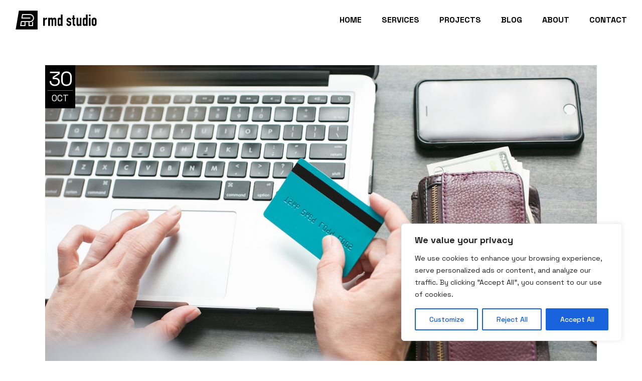

--- FILE ---
content_type: text/css
request_url: https://www.rmdstudio.com/wp-content/plugins/archicon-core/assets/css/archicon-core.min.css?ver=6.9
body_size: 290854
content:
.archicon-core-page-inline-style{position:absolute!important;width:0;height:0;line-height:1;display:none}.kc-elm.qodef-shortcode .fa,.kc-elm.qodef-shortcode .fas{font-family:'Font Awesome 5 Free';font-weight:900}.kc-elm.qodef-shortcode .fa:before,.kc-elm.qodef-shortcode .fas:before{font-family:inherit;font-weight:inherit}.kc-elm.qodef-shortcode .fab{font-family:'Font Awesome 5 Brands';font-weight:400}.kc-elm.qodef-shortcode .fab:before{font-family:inherit;font-weight:inherit}#qodef-back-to-top{bottom:7px;height:40px;margin:0;opacity:0;position:fixed;right:5px;visibility:hidden;width:40px;z-index:10000}#qodef-back-to-top .qodef-back-to-top-icon{align-items:center;color:#717561;display:flex;height:100%;justify-content:center;overflow:hidden;position:relative;transform:translateY(0);transition:.4s cubic-bezier(.33,.02,0,.93)}#qodef-back-to-top:hover .qodef-back-to-top-icon{transform:translateY(-6px)}#qodef-back-to-top.qodef--off{opacity:0;transition:opacity .15s ease,visibility 0s .15s;visibility:hidden}#qodef-back-to-top.qodef--on{opacity:1;transition:opacity .3s ease;visibility:visible}.qodef-background-text{position:relative}.qodef-background-text .qodef-m-background-text{color:var(--qode-main-color);font-family:"Space Grotesk",sans-serif;font-size:200px;line-height:1em}.qodef-background-text .qodef-m-background-text-holder{display:flex;height:100%;position:absolute;width:100%}.qodef-blog.qodef-item-layout--simple article .qodef-e-inner{display:flex;align-items:center}.qodef-blog.qodef-item-layout--simple article .qodef-e-media-image{flex-shrink:0;width:120px!important;margin:0 15px 0 0}.qodef-blog.qodef-item-layout--simple article p.qodef-e-title{color:#000;font-family:"Space Grotesk",sans-serif;font-size:16px;line-height:1.5em;font-weight:400;text-transform:initial}.qodef-blog.qodef-item-layout--standard-compact:not(.qodef-col-num--1) article .qodef-e-media{margin-bottom:22px}.qodef-blog.qodef-item-layout--standard.qodef-col-num--1 article:not(:last-child) .qodef-e-info.qodef-info--bottom{margin-bottom:36px}.qodef-blog.qodef-item-layout--standard.qodef-col-num--1 article:not(:last-child).format-link .qodef-e-link{margin-bottom:50px}.qodef-blog.qodef-item-layout--standard.qodef-col-num--1 article:not(:last-child).format-quote .qodef-e-quote{margin-bottom:50px}.qodef-blog.qodef-item-layout--standard:not(.qodef-col-num--1) article .qodef-e-media{margin-bottom:22px}.qodef-blog.qodef-item-layout--standard:not(.qodef-col-num--1) article.format-link .qodef-e-link{padding:76px}.qodef-blog.qodef-item-layout--standard:not(.qodef-col-num--1) article.format-link .qodef-e-link-icon{right:40px;width:140px}.qodef-blog.qodef-item-layout--standard:not(.qodef-col-num--1) article.format-quote .qodef-e-quote{padding:76px}.qodef-blog.qodef-item-layout--standard:not(.qodef-col-num--1) article.format-quote .qodef-e-quote:before{font-size:540px}.widget.widget_archicon_core_simple_blog_list .qodef-blog.qodef-item-layout--simple article:not(:last-child){margin-bottom:24px}.widget.widget_archicon_core_simple_blog_list .qodef-blog.qodef-item-layout--simple article:first-child{margin-top:8px}.widget.widget_archicon_core_simple_blog_list .qodef-blog.qodef-item-layout--simple article .qodef-e-media-image{margin-right:20px;width:120px!important}.widget.widget_archicon_core_simple_blog_list .qodef-blog.qodef-item-layout--simple article .qodef-e-info a{color:#777}.widget.widget_archicon_core_simple_blog_list .qodef-blog.qodef-item-layout--minimal article:not(:last-child){margin:0 0 18px}#qodef-top-area .widget.widget_archicon_core_simple_blog_list .qodef-blog.qodef-item-layout--simple article:not(:last-child){margin-bottom:24px}#qodef-top-area .widget.widget_archicon_core_simple_blog_list .qodef-blog.qodef-item-layout--simple article:first-child{margin-top:8px}#qodef-top-area .widget.widget_archicon_core_simple_blog_list .qodef-blog.qodef-item-layout--simple article .qodef-e-media-image{margin-right:20px;width:120px!important}#qodef-top-area .widget.widget_archicon_core_simple_blog_list .qodef-blog.qodef-item-layout--simple article .qodef-e-info a{color:#777}#qodef-top-area .widget.widget_archicon_core_simple_blog_list .qodef-blog.qodef-item-layout--minimal article:not(:last-child){margin:0 0 18px}#qodef-page-footer .widget.widget_archicon_core_simple_blog_list .qodef-blog.qodef-item-layout--simple article:not(:last-child){margin-bottom:24px}#qodef-page-footer .widget.widget_archicon_core_simple_blog_list .qodef-blog.qodef-item-layout--simple article:first-child{margin-top:8px}#qodef-page-footer .widget.widget_archicon_core_simple_blog_list .qodef-blog.qodef-item-layout--simple article .qodef-e-media-image{margin-right:20px;width:120px!important}#qodef-page-footer .widget.widget_archicon_core_simple_blog_list .qodef-blog.qodef-item-layout--simple article .qodef-e-info a{color:#777}#qodef-page-footer .widget.widget_archicon_core_simple_blog_list .qodef-blog.qodef-item-layout--minimal article:not(:last-child){margin:0 0 18px}#qodef-page-footer .qodef-skin--light .widget.widget_archicon_core_simple_blog_list .qodef-blog.qodef-item-layout--simple article:not(:last-child){margin-bottom:24px}#qodef-page-footer .qodef-skin--light .widget.widget_archicon_core_simple_blog_list .qodef-blog.qodef-item-layout--simple article:first-child{margin-top:8px}#qodef-page-footer .qodef-skin--light .widget.widget_archicon_core_simple_blog_list .qodef-blog.qodef-item-layout--simple article .qodef-e-media-image{margin-right:20px;width:120px!important}#qodef-page-footer .qodef-skin--light .widget.widget_archicon_core_simple_blog_list .qodef-blog.qodef-item-layout--simple article .qodef-e-info a{color:#777}#qodef-page-footer .qodef-skin--light .widget.widget_archicon_core_simple_blog_list .qodef-blog.qodef-item-layout--minimal article:not(:last-child){margin:0 0 18px}#qodef-side-area .widget.widget_archicon_core_simple_blog_list .qodef-blog.qodef-item-layout--simple article:not(:last-child){margin-bottom:24px}#qodef-side-area .widget.widget_archicon_core_simple_blog_list .qodef-blog.qodef-item-layout--simple article:first-child{margin-top:8px}#qodef-side-area .widget.widget_archicon_core_simple_blog_list .qodef-blog.qodef-item-layout--simple article .qodef-e-media-image{margin-right:20px;width:120px!important}#qodef-side-area .widget.widget_archicon_core_simple_blog_list .qodef-blog.qodef-item-layout--simple article .qodef-e-info a{color:#777}#qodef-side-area .widget.widget_archicon_core_simple_blog_list .qodef-blog.qodef-item-layout--minimal article:not(:last-child){margin:0 0 18px}.qodef-mega-menu-widget-holder .widget.widget_archicon_core_simple_blog_list .qodef-blog.qodef-item-layout--simple article:not(:last-child){margin-bottom:24px}.qodef-mega-menu-widget-holder .widget.widget_archicon_core_simple_blog_list .qodef-blog.qodef-item-layout--simple article:first-child{margin-top:8px}.qodef-mega-menu-widget-holder .widget.widget_archicon_core_simple_blog_list .qodef-blog.qodef-item-layout--simple article .qodef-e-media-image{margin-right:20px;width:120px!important}.qodef-mega-menu-widget-holder .widget.widget_archicon_core_simple_blog_list .qodef-blog.qodef-item-layout--simple article .qodef-e-info a{color:#777}.qodef-mega-menu-widget-holder .widget.widget_archicon_core_simple_blog_list .qodef-blog.qodef-item-layout--minimal article:not(:last-child){margin:0 0 18px}#qodef-author-info{position:relative;display:inline-block;width:100%;vertical-align:top;margin-top:34px}#qodef-author-info .qodef-m-inner{display:flex;position:relative}#qodef-author-info .qodef-m-image{flex-shrink:0;margin-right:27px}#qodef-author-info .qodef-m-image a,#qodef-author-info .qodef-m-image img{display:block}#qodef-author-info .qodef-m-author{margin:0}#qodef-author-info .qodef-m-email{margin:5px 0 0}#qodef-author-info .qodef-m-description{margin:20px 0 0;max-width:66%}#qodef-author-info .qodef-m-social-icons{display:flex;margin-top:40px}#qodef-author-info .qodef-m-social-icons a{display:flex;margin-right:5px;position:relative;text-transform:none}#qodef-author-info .qodef-m-social-icons a:last-child{margin-right:0}#qodef-author-info .qodef-m-social-icons a:last-child:after{display:none}#qodef-author-info .qodef-m-social-icons a:after{content:','}#qodef-related-posts{position:relative;display:inline-block;width:100%;vertical-align:top;margin-top:86px}#qodef-single-post-navigation{position:relative;display:inline-block;width:100%;vertical-align:top;margin:68px 0 3px}#qodef-single-post-navigation .qodef-m-inner{position:relative;display:flex;align-items:center;justify-content:space-between}#qodef-single-post-navigation .qodef-m-nav{position:relative;display:flex;align-items:center;width:38%}#qodef-single-post-navigation .qodef-m-nav:hover .qodef-m-nav-title span{background-size:100% 100%;background-position-x:0}#qodef-single-post-navigation .qodef-m-nav:hover .qodef-m-nav-image{transform:scale(1.1) translateX(4%)}#qodef-single-post-navigation .qodef-m-nav>*{display:block;line-height:inherit}#qodef-single-post-navigation .qodef-m-nav.qodef--prev .qodef-m-nav-icon{margin-right:5px}#qodef-single-post-navigation .qodef-m-nav.qodef--prev .qodef-m-nav-image-holder{margin-right:34px}#qodef-single-post-navigation .qodef-m-nav.qodef--next{flex-direction:row-reverse;text-align:right}#qodef-single-post-navigation .qodef-m-nav.qodef--next .qodef-m-nav-icon{margin-left:5px}#qodef-single-post-navigation .qodef-m-nav.qodef--next .qodef-m-nav-content .qodef-m-nav-content-top{flex-direction:row-reverse}#qodef-single-post-navigation .qodef-m-nav.qodef--next .qodef-m-nav-image-holder{margin-left:34px}#qodef-single-post-navigation .qodef-m-nav-image-holder{width:200px;height:150px;flex-shrink:0;position:relative;overflow:hidden}#qodef-single-post-navigation .qodef-m-nav-image{object-fit:cover;width:100%;height:100%;transform:scale(1.1);transition:transform 1s cubic-bezier(.33,.02,0,.93)}#qodef-single-post-navigation .qodef-m-nav-content-top{display:flex}#qodef-single-post-navigation .qodef-m-nav-icon{position:relative;top:-2px;color:#f94e41;width:13px;height:auto}#qodef-single-post-navigation .qodef-m-nav-label{font-family:"Space Grotesk",sans-serif;font-weight:400;color:#000;font-size:18px;line-height:1.556em;letter-spacing:-.025em;text-transform:uppercase}#qodef-single-post-navigation .qodef-m-nav-title{display:flex;margin:26px 0 0}#qodef-single-post-navigation .qodef-m-nav-title span{background-image:linear-gradient(to top,#6e6e6e 1px,transparent 0);background-position:0 -2px;transition:background-size .8s cubic-bezier(.33,.02,0,.93);background-repeat:no-repeat;background-size:0 100%;background-position-x:100%}#qodef-single-post-navigation .qodef-m-nav-title>*{margin:0}#qodef-page-footer .qodef-alignment--left{text-align:left}#qodef-page-footer .qodef-alignment--left .widget img{margin-right:auto}#qodef-page-footer .qodef-alignment--center{text-align:center}#qodef-page-footer .qodef-alignment--center .widget img{margin-right:auto;margin-left:auto}#qodef-page-footer .qodef-alignment--right{text-align:right}#qodef-page-footer .qodef-alignment--right .widget img{margin-left:auto}@media (min-width:681px){#qodef-page-footer-bottom-area-inner .qodef-alignment--space-between .qodef-grid-item:nth-child(2){text-align:right}}.qodef-page-footer--uncover #qodef-page-outer{z-index:90}.no-touchevents .qodef-page-footer--uncover #qodef-page-footer{position:fixed;bottom:0;left:0}#qodef-fullscreen-area{background-color:#262724;background-position:center;background-repeat:no-repeat;background-size:cover;height:100%;right:-100%;overflow-x:hidden!important;position:fixed;top:0;visibility:hidden;width:100%;z-index:99;transition:.8s cubic-bezier(.77,0,.175,1)}#qodef-fullscreen-area .qodef-content-grid{height:100%}#qodef-fullscreen-area .qodef-content-grid .qodef-fullscreen-menu{width:100%}#qodef-fullscreen-area .qodef-widget-holder{display:flex;justify-content:space-between;align-items:center;column-gap:40px;flex-wrap:wrap;position:fixed;bottom:16px;width:100%;padding:0 40px}#qodef-fullscreen-area .qodef-widget-holder .widget{margin:0}#qodef-fullscreen-area .qodef-widget-holder .widget:last-of-type{margin-right:17px}#qodef-fullscreen-area .qodef-widget-holder p{color:#777}.qodef-fullscreen-menu-animate--in #qodef-fullscreen-area{right:0;visibility:visible}#qodef-fullscreen-area-inner{align-content:center;column-gap:110px;display:grid;grid-template-areas:". right";grid-template-columns:repeat(2,minmax(0,1fr));grid-template-rows:minmax(0,auto);height:100%;width:100%}#qodef-fullscreen-area-inner .qodef-fullscreen-menu{grid-column:1/-1;grid-row:1/-1}.qodef-fullscreen-menu{margin:0 auto;position:relative;text-align:left;top:0}.qodef-fullscreen-menu ul{list-style:none;margin:0;padding:0}.qodef-fullscreen-menu ul li{margin:0;padding:0;position:relative}.qodef-fullscreen-menu ul li a .qodef-menu-item-arrow{display:none}.qodef-fullscreen-menu ul li.qodef--hide-link>a{cursor:default}.qodef-fullscreen-menu ul.sub-menu{display:none}.qodef-fullscreen-menu .qodef-menu-item-icon{margin-right:5px}.qodef-fullscreen-menu .qodef-mega-menu-widget-holder{display:none}.qodef-fullscreen-menu .qodef-menu-item-text{display:grid;grid-template-areas:"arrow text";justify-content:end}.qodef-fullscreen-menu .qodef-fullscreen-menu-item-arrow{color:#f94e41}.qodef-fullscreen-menu>ul>li{column-gap:110px;display:grid;grid-template-areas:"left right";grid-template-columns:repeat(2,minmax(0,1fr));grid-template-rows:minmax(0,auto);justify-content:space-around;justify-items:center}.qodef-fullscreen-menu>ul>li>a{font-family:"Space Grotesk",sans-serif;font-weight:400;font-size:60px;line-height:1em;letter-spacing:-.025em;color:#fff;font-size:90px;grid-area:left;text-align:right;text-transform:uppercase;width:100%}@media only screen and (max-width:680px){.qodef-fullscreen-menu>ul>li>a{font-size:45px}}.qodef-fullscreen-menu>ul>li>a:hover{color:#fff}.qodef-fullscreen-menu>ul>li>a:hover .qodef-fullscreen-menu-item-arrow{opacity:1;transform:translateX(0)}.qodef-fullscreen-menu>ul>li>a .qodef-fullscreen-menu-item-arrow{margin:13px 18px 0 0;opacity:0;transform:translateX(-20px);transition:transform .4s cubic-bezier(.33,.02,0,.93),opacity .3s ease-out}.qodef-fullscreen-menu>ul>li.current-menu-item>a,.qodef-fullscreen-menu>ul>li.qodef--opened>a{color:#fff}.qodef-fullscreen-menu>ul>li.current-menu-item>a .qodef-fullscreen-menu-item-arrow,.qodef-fullscreen-menu>ul>li.qodef--opened>a .qodef-fullscreen-menu-item-arrow{opacity:1;transform:translateX(0)}.qodef-fullscreen-menu>ul>li .qodef-drop-down-second{grid-area:right;position:absolute;width:100%;z-index:1}.qodef-fullscreen-menu .qodef-drop-down-second-inner>ul li>a{position:relative;white-space:normal;margin:24px 0;display:block;font-family:"Space Grotesk",sans-serif;font-weight:400;font-size:40px;line-height:1.125em;letter-spacing:-.025em;color:#fff;display:inline-block;margin:3px 0;text-transform:uppercase}.qodef-fullscreen-menu .qodef-drop-down-second-inner>ul li>a .qodef-menu-item-icon{flex-shrink:0}.qodef-fullscreen-menu .qodef-drop-down-second-inner>ul li>a .qodef-menu-item-text{background-image:linear-gradient(to top,currentColor 1px,transparent 1px);background-position:0 0;transition:background-size .35s cubic-bezier(.16,.48,.36,1),color .3s ease-out;background-repeat:no-repeat;background-size:0 100%;background-position-x:100%}@media only screen and (max-width:680px){.qodef-fullscreen-menu .qodef-drop-down-second-inner>ul li>a{font-size:30px}}.qodef-fullscreen-menu .qodef-drop-down-second-inner>ul li>a .qodef-menu-item-text{background-position:0 -2px}.qodef-fullscreen-menu .qodef-drop-down-second-inner>ul li>a:hover .qodef-menu-item-text{background-size:100% 100%;background-position-x:0}.qodef-fullscreen-menu .qodef-drop-down-second-inner>ul li>a .qodef-menu-item-text{align-items:center;display:flex;justify-content:space-between}.qodef-fullscreen-menu .qodef-drop-down-second-inner>ul li>a .qodef-fullscreen-menu-item-arrow{display:none}.qodef-fullscreen-menu .qodef-drop-down-second-inner>ul li.current-menu-ancestor>a .qodef-menu-item-text,.qodef-fullscreen-menu .qodef-drop-down-second-inner>ul li.current-menu-item>a .qodef-menu-item-text{background-size:100% 100%;background-position-x:0}.qodef-fullscreen-menu::after{background-color:#9a9a9a;content:"";height:100%;left:50%;position:absolute;top:0;width:1px}.qodef-fullscreen-menu-opener{color:#f94e41}.qodef-fullscreen-menu-opener:focus{color:#f94e41}.qodef-fullscreen-menu-opener:hover{color:var(--qode-main-color)}.qodef-fullscreen-menu--opened .qodef-fullscreen-menu-opener{color:#fff}.qodef-fullscreen-menu--opened #qodef-page-header,.qodef-fullscreen-menu--opened #qodef-page-mobile-header{visibility:hidden}.qodef-fullscreen-menu--opened .qodef-fullscreen-menu-opener,.qodef-fullscreen-menu--opened .qodef-header-logo-image.qodef--customizer,.qodef-fullscreen-menu--opened .qodef-header-logo-link,.qodef-fullscreen-menu--opened .qodef-mobile-header-logo-link{visibility:visible}.qodef-fullscreen-menu--opened #qodef-page-header .qodef-header-logo-link img.qodef--light{opacity:1}.qodef-fullscreen-menu--opened #qodef-page-header .qodef-header-logo-link img.qodef--dark,.qodef-fullscreen-menu--opened #qodef-page-header .qodef-header-logo-link img.qodef--main{opacity:0}.qodef-fullscreen-menu--opened.qodef-fullscreen-menu--hide-logo .qodef-header-logo-image.qodef--customizer,.qodef-fullscreen-menu--opened.qodef-fullscreen-menu--hide-logo .qodef-header-logo-link,.qodef-fullscreen-menu--opened.qodef-fullscreen-menu--hide-logo .qodef-mobile-header-logo-link{visibility:hidden}#qodef-page-header .qodef-widget-holder{display:flex;align-items:center;height:100%;margin-left:40px}#qodef-page-header .qodef-widget-holder .widget{margin:0 20px}#qodef-page-header .qodef-widget-holder .widget:first-child{margin-left:0}#qodef-page-header .qodef-widget-holder .widget:last-child{margin-right:0}#qodef-page-header div[id^=monster-widget-placeholder],#qodef-page-header div[id^=woo-monster-widget-placeholder]{display:none}#qodef-page-header-inner{border-bottom:0 solid transparent}#qodef-page-header-inner.qodef-content-grid{padding:0}#qodef-page-header-inner.qodef-skin--light nav>ul>li>a,.qodef-custom-header-layout.qodef-skin--light nav>ul>li>a{color:var(--qode-header-light-color)!important}#qodef-page-header-inner.qodef-skin--light nav>ul>li>a:hover,.qodef-custom-header-layout.qodef-skin--light nav>ul>li>a:hover{color:var(--qode-header-light-hover-color)!important}#qodef-page-header-inner.qodef-skin--light nav>ul>li.current-menu-ancestor>a,#qodef-page-header-inner.qodef-skin--light nav>ul>li.current-menu-item>a,.qodef-custom-header-layout.qodef-skin--light nav>ul>li.current-menu-ancestor>a,.qodef-custom-header-layout.qodef-skin--light nav>ul>li.current-menu-item>a{color:var(--qode-header-light-hover-color)!important}#qodef-page-header-inner.qodef-skin--light .qodef-opener-icon.qodef-source--icon-pack:not(.qodef--opened),#qodef-page-header-inner.qodef-skin--light .qodef-opener-icon.qodef-source--predefined:not(.qodef-fullscreen-menu-opener):not(.qodef--opened),#qodef-page-header-inner.qodef-skin--light .qodef-opener-icon.qodef-source--svg-path:not(.qodef--opened),.qodef-custom-header-layout.qodef-skin--light .qodef-opener-icon.qodef-source--icon-pack:not(.qodef--opened),.qodef-custom-header-layout.qodef-skin--light .qodef-opener-icon.qodef-source--predefined:not(.qodef-fullscreen-menu-opener):not(.qodef--opened),.qodef-custom-header-layout.qodef-skin--light .qodef-opener-icon.qodef-source--svg-path:not(.qodef--opened){color:var(--qode-header-light-color)!important}#qodef-page-header-inner.qodef-skin--dark nav>ul>li>a,.qodef-custom-header-layout.qodef-skin--dark nav>ul>li>a{color:var(--qode-header-dark-color)!important}#qodef-page-header-inner.qodef-skin--dark nav>ul>li>a:hover,.qodef-custom-header-layout.qodef-skin--dark nav>ul>li>a:hover{color:var(--qode-header-dark-hover-color)!important}#qodef-page-header-inner.qodef-skin--dark nav>ul>li.current-menu-ancestor>a,#qodef-page-header-inner.qodef-skin--dark nav>ul>li.current-menu-item>a,.qodef-custom-header-layout.qodef-skin--dark nav>ul>li.current-menu-ancestor>a,.qodef-custom-header-layout.qodef-skin--dark nav>ul>li.current-menu-item>a{color:var(--qode-header-dark-hover-color)!important}#qodef-page-header-inner.qodef-skin--dark .qodef-opener-icon.qodef-source--icon-pack:not(.qodef--opened),#qodef-page-header-inner.qodef-skin--dark .qodef-opener-icon.qodef-source--predefined:not(.qodef--opened),#qodef-page-header-inner.qodef-skin--dark .qodef-opener-icon.qodef-source--svg-path:not(.qodef--opened),.qodef-custom-header-layout.qodef-skin--dark .qodef-opener-icon.qodef-source--icon-pack:not(.qodef--opened),.qodef-custom-header-layout.qodef-skin--dark .qodef-opener-icon.qodef-source--predefined:not(.qodef--opened),.qodef-custom-header-layout.qodef-skin--dark .qodef-opener-icon.qodef-source--svg-path:not(.qodef--opened){color:var(--qode-header-dark-color)!important}#qodef-page-header .qodef-header-logo-link img.qodef--main{opacity:1}#qodef-page-header .qodef-header-logo-link img.qodef--dark,#qodef-page-header .qodef-header-logo-link img.qodef--light{opacity:0}#qodef-page-header .qodef-header-logo-link img:not(.qodef--main){position:absolute;top:50%;left:0;transform:translateY(-50%)}#qodef-page-header .qodef-header-logo-link.qodef-source--svg-path svg{display:block;width:50px;height:auto;fill:currentColor;stroke:currentColor}#qodef-page-header .qodef-header-logo-link.qodef-source--textual{font-family:"Space Grotesk",sans-serif;font-weight:400;color:#000;font-size:23px;line-height:1.305em;letter-spacing:-.025em;transition:color .3s ease-out}#qodef-page-header-inner.qodef-skin--light .qodef-header-logo-link img.qodef--dark,#qodef-page-header-inner.qodef-skin--light .qodef-header-logo-link img.qodef--main{opacity:0}#qodef-page-header-inner.qodef-skin--light .qodef-header-logo-link img.qodef--light{opacity:1}#qodef-page-header-inner.qodef-skin--light .qodef-header-logo-link.qodef-source--svg-path,#qodef-page-header-inner.qodef-skin--light .qodef-header-logo-link.qodef-source--textual{color:var(--qode-header-light-color)!important}#qodef-page-header-inner.qodef-skin--light .qodef-header-logo-link.qodef-source--svg-path:hover,#qodef-page-header-inner.qodef-skin--light .qodef-header-logo-link.qodef-source--textual:hover{color:var(--qode-header-light-hover-color)!important}#qodef-page-header-inner.qodef-skin--dark .qodef-header-logo-link img.qodef--light,#qodef-page-header-inner.qodef-skin--dark .qodef-header-logo-link img.qodef--main{opacity:0}#qodef-page-header-inner.qodef-skin--dark .qodef-header-logo-link img.qodef--dark{opacity:1}#qodef-page-header-inner.qodef-skin--dark .qodef-header-logo-link.qodef-source--svg-path,#qodef-page-header-inner.qodef-skin--dark .qodef-header-logo-link.qodef-source--textual{color:var(--qode-header-dark-color)!important}#qodef-page-header-inner.qodef-skin--dark .qodef-header-logo-link.qodef-source--svg-path:hover,#qodef-page-header-inner.qodef-skin--dark .qodef-header-logo-link.qodef-source--textual:hover{color:var(--qode-header-dark-hover-color)!important}.qodef-header--divided #qodef-page-header .qodef-divided-header-left-wrapper,.qodef-header--divided #qodef-page-header .qodef-divided-header-right-wrapper{width:100%;height:100%;display:flex;align-items:center}.qodef-header--divided #qodef-page-header .qodef-divided-header-left-wrapper{justify-content:flex-start}.qodef-header--divided #qodef-page-header .qodef-divided-header-right-wrapper{justify-content:flex-end}.qodef-header--divided #qodef-page-header .qodef-header-logo-link{justify-content:center}.qodef-header--divided #qodef-page-header .qodef-header-navigation{margin:0 30px}.qodef-header--divided #qodef-page-header .qodef-widget-holder{margin-left:0}.qodef-header--divided #qodef-page-header-inner{align-items:stretch;justify-content:center}.qodef-header--divided .qodef-header-navigation>ul>li>a{color:#000;font-family:"Space Grotesk",sans-serif;font-size:16px;line-height:1;font-weight:400;text-transform:uppercase;font-size:25px}.qodef-header--divided .qodef-header-navigation>ul>li>a .qodef-menu-item-text{background-image:linear-gradient(to top,currentColor 1px,transparent 1px);background-position:0 0;transition:background-size .35s cubic-bezier(.16,.48,.36,1),color .3s ease-out;background-repeat:no-repeat;background-size:0 100%;background-position-x:100%;background-size:100% 100%}.qodef-header--divided .qodef-header-navigation>ul>li>a .qodef-menu-item-text:hover{animation:qode-background-size .7s cubic-bezier(.16,.48,.36,1)}.qodef-header--minimal #qodef-page-header-inner .qodef-header-logo-link{margin-right:auto}.qodef-header--minimal #qodef-page-header-inner .qodef-widget-holder{margin-right:30px}.qodef-header-standard--right #qodef-page-header-inner .qodef-header-navigation{margin-left:auto}.qodef-header-standard--center #qodef-page-header-inner .qodef-header-wrapper{position:relative;display:flex;align-items:center;justify-content:space-between;width:100%;height:100%}.qodef-header-standard--center #qodef-page-header-inner .qodef-header-logo{position:absolute;top:0;left:0;height:100%;display:inline-flex;align-items:center}.qodef-header-standard--center #qodef-page-header-inner .qodef-header-navigation{margin-left:auto;margin-right:auto}.qodef-header-standard--center #qodef-page-header-inner .qodef-widget-holder{position:absolute;top:0;right:0;margin-left:0}.qodef-header-standard--left #qodef-page-header-inner .qodef-header-navigation{margin-right:auto}.qodef-header-standard--left #qodef-page-header-inner .qodef-header-logo-link{margin-right:40px}.qodef-header--switch #qodef-page-header{height:400px}.qodef-header--switch #qodef-page-header .qodef-widget-holder{margin-left:28px;height:80px}.qodef-header--switch #qodef-page-header .qodef-widget-holder .widget:first-child{padding-left:0}.qodef-header--switch #qodef-page-header-inner{align-items:flex-start}.qodef-header--switch #qodef-page-header-inner .qodef-header-holder--right{display:flex;width:50%;height:100%;max-height:100%;justify-content:space-between;align-items:flex-start;border-top:1px solid #707070;margin-top:66px}.qodef-header--switch #qodef-page-header-inner:after{display:none}.qodef-header--switch #qodef-page-header-inner.qodef-skin--light .qodef-header-holder--right{border-top-color:rgba(255,255,255,.51)}.qodef-header--switch #qodef-page-header-inner.qodef-skin--dark .qodef-header-holder--right{border-top-color:#707070}.qodef-header-switch-navigation{position:relative;margin-right:11px;margin-left:auto;padding-top:25px;width:150px;height:100%;text-align:right}.qodef-header-switch-navigation ul{list-style:none;margin:0;padding:0;width:100%}.qodef-header-switch-navigation ul li{position:relative;padding:0;opacity:1;transition:opacity .3s ease-out;pointer-events:all}.qodef-header-switch-navigation ul li ul{margin-left:0}.qodef-header-switch-navigation ul li:first-child{margin-top:0}.qodef-header-switch-navigation ul li:last-child{margin-bottom:0}.qodef-header-switch-navigation ul li a{position:relative;white-space:normal;margin:24px 0;display:block;display:inline-block;margin:9px 0;width:100%}.qodef-header-switch-navigation ul li a .qodef-menu-item-icon{flex-shrink:0}.qodef-header-switch-navigation ul li a .qodef-menu-item-text{background-image:linear-gradient(to top,currentColor 1px,transparent 1px);background-position:0 0;transition:background-size .35s cubic-bezier(.16,.48,.36,1),color .3s ease-out;background-repeat:no-repeat;background-size:0 100%;background-position-x:100%}#qodef-page-header-inner.qodef-skin--light .qodef-header-switch-navigation ul li a{color:#fff}.qodef-header-switch-navigation ul li a:hover .qodef-menu-item-text{background-size:100% 100%;background-position-x:0}.qodef-header-switch-navigation ul li.current-menu-ancestor>a .qodef-menu-item-text,.qodef-header-switch-navigation ul li.current-menu-item>a .qodef-menu-item-text{background-size:100% 100%;background-position-x:0;background-size:100% 100%}.qodef-header-switch-navigation ul li.current-menu-ancestor>a .qodef-menu-item-text:hover,.qodef-header-switch-navigation ul li.current-menu-item>a .qodef-menu-item-text:hover{animation:qode-background-size .7s cubic-bezier(.16,.48,.36,1)}.qodef-header-switch-navigation ul li.qodef-menu--back{margin-bottom:13px}.qodef-header-switch-navigation ul li.qodef-menu--back a{display:block}.qodef-header-switch-navigation ul li.qodef-menu--back a svg{overflow:visible;fill:none;stroke:#000;stroke-width:1.2}#qodef-page-header-inner.qodef-skin--light .qodef-header-switch-navigation ul li.qodef-menu--back a svg{stroke:#fff}.qodef-header-switch-navigation ul li .qodef-drop-down-second{transform:translateZ(0)}.qodef-header-switch-navigation ul li .qodef-drop-down-second .sub-menu{position:absolute;padding-top:29px;left:130%;width:100%;visibility:hidden;opacity:0;transition:all .2s cubic-bezier(.46,.03,.52,.96)}.qodef-header-switch-navigation ul li .qodef-drop-down-second-inner{position:relative;display:block;padding:0;z-index:997}.qodef-header-switch-navigation ul li.qodef--hide-link>a{cursor:default}.qodef-header-switch-navigation ul li.qodef-menu-sibling--open{opacity:0;pointer-events:none;transition-delay:0s}.qodef-header-switch-navigation ul li.qodef-menu-sibling--open>a{opacity:0}.qodef-header-switch-navigation ul li.qodef-menu-item--open>a{opacity:0;pointer-events:none}.qodef-header-switch-navigation ul li.qodef-menu-item--open .qodef-drop-down-second-inner>.sub-menu,.qodef-header-switch-navigation ul li.qodef-menu-item--open>.sub-menu{left:0;opacity:1;visibility:visible;transition:all .3s cubic-bezier(.65,.05,.36,1) 50ms}.qodef-header-switch-navigation .ps__rail-y{display:none}.qodef-header-switch-navigation>ul{display:inline-block;text-align:left}.qodef-header-switch-navigation>ul>li>a{font-family:"Space Grotesk",sans-serif;font-weight:400;color:#000;font-size:18px;line-height:1.556em;letter-spacing:-.025em;text-transform:uppercase;margin:8px 0;transition:color .2s ease-out,opacity .2s ease-out}.qodef-header-switch-navigation>ul>li>a .qodef-menu-item-text{background-image:linear-gradient(to top,currentColor 1px,transparent 1px);background-position:0 0;transition:background-size .35s cubic-bezier(.16,.48,.36,1),color .3s ease-out;background-repeat:no-repeat;background-size:0 100%;background-position-x:100%}#qodef-page-header-inner.qodef-skin--light .qodef-header-switch-navigation>ul>li>a{color:#fff!important}.qodef-header-switch-navigation .qodef-menu-item-arrow{display:none}.qodef-header-switch-navigation .qodef-mega-menu-widget-holder{display:none}@media only screen and (min-width:1367px) and (max-width:1680px){.qodef-content-grid-1400.qodef-header--vertical-sliding .qodef-content-grid,.qodef-header--vertical-sliding section.qodef-elementor-content-grid>.elementor-container{width:1100px}}@media only screen and (min-width:1281px) and (max-width:1366px){.qodef-content-grid-1400.qodef-header--vertical-sliding .qodef-content-grid,.qodef-header--vertical-sliding section.qodef-elementor-content-grid>.elementor-container{width:960px}}@media only screen and (min-width:1025px) and (max-width:1280px){.qodef-content-grid-1400.qodef-header--vertical-sliding .qodef-content-grid,.qodef-header--vertical-sliding section.qodef-elementor-content-grid>.elementor-container{width:768px}}@media only screen and (min-width:1367px) and (max-width:1680px){.qodef-content-grid-1300.qodef-header--vertical-sliding .qodef-content-grid,.qodef-header--vertical-sliding section.qodef-elementor-content-grid>.elementor-container{width:1100px}}@media only screen and (min-width:1281px) and (max-width:1366px){.qodef-content-grid-1300.qodef-header--vertical-sliding .qodef-content-grid,.qodef-header--vertical-sliding section.qodef-elementor-content-grid>.elementor-container{width:960px}}@media only screen and (min-width:1025px) and (max-width:1280px){.qodef-content-grid-1300.qodef-header--vertical-sliding .qodef-content-grid,.qodef-header--vertical-sliding section.qodef-elementor-content-grid>.elementor-container{width:768px}}@media only screen and (min-width:1367px) and (max-width:1440px){.qodef-content-grid-1200.qodef-header--vertical-sliding .qodef-content-grid,.qodef-header--vertical-sliding section.qodef-elementor-content-grid>.elementor-container{width:1100px}}@media only screen and (min-width:1281px) and (max-width:1366px){.qodef-content-grid-1200.qodef-header--vertical-sliding .qodef-content-grid,.qodef-header--vertical-sliding section.qodef-elementor-content-grid>.elementor-container{width:960px}}@media only screen and (min-width:1025px) and (max-width:1280px){.qodef-content-grid-1200.qodef-header--vertical-sliding .qodef-content-grid,.qodef-header--vertical-sliding section.qodef-elementor-content-grid>.elementor-container{width:768px}}@media only screen and (min-width:1281px) and (max-width:1366px){.qodef-content-grid-1100.qodef-header--vertical-sliding .qodef-content-grid,.qodef-header--vertical-sliding section.qodef-elementor-content-grid>.elementor-container{width:960px}}@media only screen and (min-width:1025px) and (max-width:1280px){.qodef-content-grid-1100.qodef-header--vertical-sliding .qodef-content-grid,.qodef-header--vertical-sliding section.qodef-elementor-content-grid>.elementor-container{width:768px}}.qodef-header--vertical-sliding #qodef-page-header{height:100%;left:0;position:fixed;top:0;width:80px}.qodef-header--vertical-sliding #qodef-page-header .qodef-header-logo-link img{max-width:unset}.qodef-header--vertical-sliding #qodef-page-header .qodef-header-logo-link::after{content:"";height:1px;width:calc(80px + 10px);background-color:#d4d4d4;position:absolute;bottom:0;left:calc(-50% + 10px)}.qodef-header--vertical-sliding #qodef-page-header .qodef-widget-holder{height:auto;margin-left:0}.qodef-header--vertical-sliding #qodef-page-header .qodef-widget-holder .widget{margin:10px 0}.qodef-header--vertical-sliding #qodef-page-header .qodef-widget-holder .widget:first-child{margin-top:0}.qodef-header--vertical-sliding #qodef-page-header .qodef-widget-holder .widget:last-child{margin-bottom:0}.qodef-header--vertical-sliding #qodef-page-header-inner{padding:0}.qodef-header--vertical-sliding .qodef-vertical-sliding-area{align-items:center;display:flex;flex-direction:column;height:100%;justify-content:space-between}.qodef-header--vertical-sliding .qodef-vertical-sliding-area.qodef--static{display:grid;grid-template-rows:minmax(0,1fr) min-content minmax(0,1fr);grid-template-columns:minmax(0,auto);width:100%;justify-content:center;justify-items:center;align-content:center;background-color:#fff;border-right:1px solid #d4d4d4;z-index:1}.qodef-header--vertical-sliding .qodef-vertical-sliding-area.qodef--static .qodef-header-logo-link,.qodef-header--vertical-sliding .qodef-vertical-sliding-area.qodef--static .qodef-widget-holder{animation:qode-fade-in .25s .6s linear both}.qodef-header--vertical-sliding .qodef-vertical-sliding-area.qodef--static .qodef-header-logo-link{place-self:start center}.qodef-header--vertical-sliding .qodef-vertical-sliding-area.qodef--static .qodef-widget-holder{place-self:end center;-ms-writing-mode:tb-rl;writing-mode:vertical-rl;transform:rotate(180deg);margin-bottom:32px}.qodef-header--vertical-sliding .qodef-vertical-sliding-area.qodef--dynamic{background-color:#fff;border-right:1px solid #d4d4d4;left:-455px;padding-left:80px;position:fixed;top:0;transition:1s cubic-bezier(.33,.02,0,.93);visibility:hidden;width:375px}.qodef-header--vertical-sliding .qodef-vertical-sliding-area.qodef--dynamic .qodef-header-logo-link,.qodef-header--vertical-sliding .qodef-vertical-sliding-area.qodef--dynamic .qodef-widget-holder{margin-right:80px}.qodef-header--vertical-sliding .qodef-vertical-sliding-area.qodef--dynamic .qodef-header-logo-link img{position:relative!important;top:0!important;transform:none!important}.qodef-header--vertical-sliding #qodef-page-header.qodef-vertical-sliding-menu--opened .qodef--dynamic{left:0;visibility:visible}.qodef-header--vertical-sliding.admin-bar #qodef-page-header,.qodef-header--vertical-sliding.admin-bar .qodef--dynamic{height:calc(100% - 32px);top:32px}.qodef-header--vertical-sliding #qodef-page-footer,.qodef-header--vertical-sliding #qodef-page-outer{padding-left:80px}.qodef-vertical-sliding-menu--opened #qodef-page-header .qodef-header-logo-link img.qodef--light{opacity:1}.qodef-vertical-sliding-menu--opened #qodef-page-header .qodef-header-logo-link img.qodef--dark,.qodef-vertical-sliding-menu--opened #qodef-page-header .qodef-header-logo-link img.qodef--main{opacity:0}.qodef-header--vertical-sliding .qodef-header-vertical-sliding-navigation{align-items:center;display:flex;height:100%;padding:0 45px;width:100%;z-index:100}.qodef-header--vertical-sliding .qodef-header-vertical-sliding-navigation ul{list-style:none;margin:0;padding:0}.qodef-header--vertical-sliding .qodef-header-vertical-sliding-navigation ul li{margin:0;padding:0;position:relative}.qodef-header--vertical-sliding .qodef-header-vertical-sliding-navigation ul li a .qodef-menu-item-arrow{display:none}.qodef-header--vertical-sliding .qodef-header-vertical-sliding-navigation ul li .qodef-drop-down-second{transform:translateZ(0)}.qodef-header--vertical-sliding .qodef-header-vertical-sliding-navigation ul li .qodef-drop-down-second-inner{display:block;padding:0;position:relative;z-index:997}.qodef-header--vertical-sliding .qodef-header-vertical-sliding-navigation ul li.qodef--hide-link>a{cursor:default}.qodef-header--vertical-sliding .qodef-header-vertical-sliding-navigation .qodef-menu-item-icon{margin-right:5px}.qodef-header--vertical-sliding .qodef-header-vertical-sliding-navigation .qodef-mega-menu-widget-holder{display:none}.qodef-header--vertical-sliding .qodef-header-vertical-sliding-navigation>ul>li{margin:20px 0}.qodef-header--vertical-sliding .qodef-header-vertical-sliding-navigation>ul>li>a{color:#000;font-family:"Space Grotesk",sans-serif;font-size:16px;line-height:1;font-weight:400;text-transform:uppercase}.qodef-header--vertical-sliding .qodef-header-vertical-sliding-navigation>ul>li>a .qodef-menu-item-text{background-image:linear-gradient(to top,currentColor 1px,transparent 1px);background-position:0 0;transition:background-size .35s cubic-bezier(.16,.48,.36,1),color .3s ease-out;background-repeat:no-repeat;background-size:0 100%;background-position-x:100%}.qodef-header--vertical-sliding .qodef-header-vertical-sliding-navigation>ul>li>a:hover{color:var(--qode-main-color)}.qodef-header--vertical-sliding .qodef-header-vertical-sliding-navigation>ul>li>a:hover .qodef-menu-item-text{background-size:100% 100%;background-position-x:0}.qodef-header--vertical-sliding .qodef-header-vertical-sliding-navigation>ul>li .qodef-drop-down-second-inner>ul{padding:22px 0 18px}.qodef-header--vertical-sliding .qodef-header-vertical-sliding-navigation>ul>li .qodef-drop-down-second-inner ul{padding-left:10px}.qodef-header--vertical-sliding .qodef-header-vertical-sliding-navigation>ul>li .qodef-drop-down-second-inner ul li>a{position:relative;white-space:normal;margin:24px 0;display:block;color:#000;font-family:"Space Grotesk",sans-serif;font-size:16px;line-height:1;font-weight:400;text-transform:initial}.qodef-header--vertical-sliding .qodef-header-vertical-sliding-navigation>ul>li .qodef-drop-down-second-inner ul li>a .qodef-menu-item-icon{flex-shrink:0}.qodef-header--vertical-sliding .qodef-header-vertical-sliding-navigation>ul>li .qodef-drop-down-second-inner ul li>a .qodef-menu-item-text{background-image:linear-gradient(to top,currentColor 1px,transparent 1px);background-position:0 0;transition:background-size .35s cubic-bezier(.16,.48,.36,1),color .3s ease-out;background-repeat:no-repeat;background-size:0 100%;background-position-x:100%}.qodef-header--vertical-sliding .qodef-header-vertical-sliding-navigation>ul>li .qodef-drop-down-second-inner ul li:first-child>a{margin-top:0}.qodef-header--vertical-sliding .qodef-header-vertical-sliding-navigation>ul>li .qodef-drop-down-second-inner ul li:last-child>a{margin-bottom:0}.qodef-header--vertical-sliding .qodef-header-vertical-sliding-navigation>ul>li .qodef-drop-down-second-inner ul li:hover>a .qodef-menu-item-text{background-size:100% 100%;background-position-x:0}.qodef-header--vertical-sliding .qodef-header-vertical-sliding-navigation>ul>li .qodef-drop-down-second-inner ul li.current-menu-ancestor>a .qodef-menu-item-text,.qodef-header--vertical-sliding .qodef-header-vertical-sliding-navigation>ul>li .qodef-drop-down-second-inner ul li.current-menu-item>a .qodef-menu-item-text{background-size:100% 100%;background-position-x:0;background-size:100% 100%}.qodef-header--vertical-sliding .qodef-header-vertical-sliding-navigation>ul>li .qodef-drop-down-second-inner ul li.current-menu-ancestor>a .qodef-menu-item-text:hover,.qodef-header--vertical-sliding .qodef-header-vertical-sliding-navigation>ul>li .qodef-drop-down-second-inner ul li.current-menu-item>a .qodef-menu-item-text:hover{animation:qode-background-size .7s cubic-bezier(.16,.48,.36,1)}.qodef-header--vertical-sliding .qodef-header-vertical-sliding-navigation>ul>li.current-menu-ancestor>a,.qodef-header--vertical-sliding .qodef-header-vertical-sliding-navigation>ul>li.current-menu-item>a{color:var(--qode-main-color)}.qodef-header--vertical-sliding .qodef-header-vertical-sliding-navigation>ul>li.current-menu-ancestor>a .qodef-menu-item-text,.qodef-header--vertical-sliding .qodef-header-vertical-sliding-navigation>ul>li.current-menu-item>a .qodef-menu-item-text{background-size:100% 100%;background-position-x:0;background-size:100% 100%}.qodef-header--vertical-sliding .qodef-header-vertical-sliding-navigation>ul>li.current-menu-ancestor>a .qodef-menu-item-text:hover,.qodef-header--vertical-sliding .qodef-header-vertical-sliding-navigation>ul>li.current-menu-item>a .qodef-menu-item-text:hover{animation:qode-background-size .7s cubic-bezier(.16,.48,.36,1)}.qodef-header--vertical-sliding .qodef-header-vertical-sliding-navigation.qodef-vertical-sliding-drop-down--below ul li .qodef-drop-down-second{display:none}.qodef-header--vertical-sliding .qodef-header-vertical-sliding-navigation.qodef-vertical-sliding-drop-down--side .qodef-drop-down-second{position:absolute;top:0;width:100%}.qodef-header--vertical-sliding .qodef-header-vertical-sliding-navigation.qodef-vertical-sliding-drop-down--side .qodef-drop-down-second ul{background-color:#fff;left:calc(100% + 40px);margin-left:50px;opacity:0;padding:25px 20px;position:absolute;top:-23px;transition:all .3s ease-out;visibility:hidden;width:254px}.qodef-header--vertical-sliding .qodef-header-vertical-sliding-navigation.qodef-vertical-sliding-drop-down--side .qodef-drop-down-second ul.qodef-float--open{margin-left:0;opacity:1;visibility:visible;z-index:900}.qodef-header--vertical-sliding .qodef-header-vertical-sliding-navigation.qodef-vertical-sliding-drop-down--side .qodef-drop-down-second ul ul{left:calc(100% + 20px);top:-25px;transition:all .2s ease;visibility:hidden}.qodef-header--fixed-display #qodef-page-header,.qodef-header--fixed-display #qodef-top-area{position:fixed;top:0;left:0;width:100%}.qodef--boxed.qodef-header--fixed-display #qodef-top-area{left:30px;width:calc(100% - 60px)}.qodef--boxed.qodef-header--fixed-display #qodef-page-header{left:30px;width:calc(100% - 60px)}.qodef-header--fixed-display.admin-bar #qodef-page-header,.qodef-header--fixed-display.admin-bar #qodef-top-area{top:32px}.qodef-header-sticky{position:fixed;top:0;left:0;height:70px;width:100%;background-color:#fff;transform:translateY(-100%);transition:transform .5s ease,top .5s ease;z-index:100}.qodef-header--sticky-display .qodef-header-sticky{transform:translateY(0)}.admin-bar.qodef-header--sticky-display .qodef-header-sticky{top:32px}.qodef-header-sticky-inner{position:relative;display:flex;align-items:center;justify-content:space-between;height:100%;border-bottom:0 solid transparent;padding:0 40px}.qodef-header-sticky-inner.qodef-content-grid{padding:0}.qodef-header-standard--right .qodef-header-sticky-inner .qodef-header-logo-link{margin-right:auto}.qodef-header-standard--left .qodef-header-sticky-inner{justify-content:flex-start}.qodef-header-standard--left .qodef-header-sticky-inner .qodef-header-navigation{margin-left:20px}.qodef-header-standard--left .qodef-header-sticky-inner .qodef-widget-holder{margin-left:auto!important}#qodef-top-area{position:relative;background-color:#262724;z-index:101}#qodef-top-area-inner{align-items:center;display:flex;height:40px;justify-content:space-between;padding:0 40px;position:relative}#qodef-top-area-inner.qodef-content-grid{padding:0!important}#qodef-top-area-inner.qodef-alignment--center .qodef-widget-holder{margin:0 auto}#qodef-top-area .qodef-widget-holder{display:flex;align-items:center;height:100%}#qodef-top-area .qodef-widget-holder.qodef--left{margin-right:auto}#qodef-top-area .qodef-widget-holder.qodef--right{margin-left:auto}#qodef-top-area .qodef-widget-holder .widget{margin:0 12px}#qodef-top-area .qodef-widget-holder .widget:first-child{margin-left:0}#qodef-top-area .qodef-widget-holder .widget:last-child{margin-right:0}#qodef-top-area .widget{display:inline-block;vertical-align:middle;line-height:1}#qodef-top-area .widget .textwidget>*,#qodef-top-area .widget .widget p{margin:0}#qodef-top-area div[id^=monster-widget-placeholder],#qodef-top-area div[id^=woo-monster-widget-placeholder]{display:none}#qodef-multiple-map-notice{position:relative;display:flex;align-items:center;height:100%;padding:30px 15%;text-align:center;color:var(--qode-main-color);background-color:#f0f1ef}.qodef-map-marker-holder{transform:translate(-50%,-100%);z-index:10}.qodef-map-marker-holder.qodef-active{z-index:500}.qodef-map-marker-holder.qodef-active .qodef-map-marker svg path:first-child{fill:#3ebeb4}.qodef-map-marker-holder.qodef-active .qodef-map-marker svg path:last-child{fill:#51a69e}.qodef-map-marker-holder#qodef-geo-location-marker .qodef-info-window{display:block}.qodef-map-marker-holder#qodef-geo-location-marker .qodef-map-marker svg path:first-child{fill:#3ebeb4}.qodef-map-marker-holder#qodef-geo-location-marker .qodef-map-marker svg path:last-child{fill:#51a69e}.qodef-map-marker-holder .qodef-map-marker{position:relative;width:50px;height:auto;transition:all .15s ease-out}.qodef-map-marker-holder .qodef-map-marker .qodef-map-marker-inner{position:relative;width:100%;height:100%}.qodef-map-marker-holder .qodef-map-marker svg{width:100%;height:auto}.qodef-map-marker-holder .qodef-map-marker svg path{transition:fill .2s ease-in-out}.qodef-map-marker-holder .qodef-map-marker:hover svg path:first-child{fill:#3ebeb4}.qodef-map-marker-holder .qodef-map-marker:hover svg path:last-child{fill:#51a69e}.qodef-map-marker-holder .qodef-info-window{position:absolute;top:-10px;left:-17px;display:none;min-width:284px;background-color:#fff;border:1px solid #707070;border-radius:4px;box-shadow:3px 3px 15px 0 rgba(0,0,0,.5);z-index:10;transition:opacity .3s ease;transform:translate(0,-100%)}.qodef-map-marker-holder .qodef-info-window-inner{position:relative;display:flex;align-items:center;padding:8px}.qodef-map-marker-holder .qodef-info-window-inner:after{content:'';position:absolute;bottom:-4px;left:35px;width:5px;height:5px;background-color:#fff;border-top:1px solid #707070;border-left:1px solid #707070;transform:rotate(-135deg)}.qodef-map-marker-holder .qodef-info-window-inner .qodef-info-window-image{margin-right:12px}.qodef-map-marker-holder .qodef-info-window-inner .qodef-info-window-image img{display:block;width:65px}.qodef-map-marker-holder .qodef-info-window-inner .qodef-info-window-title{margin:0;transition:color .2s ease-out}.qodef-map-marker-holder .qodef-info-window-inner .qodef-info-window-location{margin:3px 0 0;font-family:"Space Grotesk",sans-serif;font-size:14px;line-height:1.2em}.qodef-map-marker-holder .qodef-info-window-inner .qodef-info-window-link{position:absolute;top:0;left:0;width:100%;height:100%;z-index:5}.qodef-map-marker-holder .qodef-info-window-inner .qodef-info-window-link:hover~.qodef-info-window-details .qodef-info-window-title{color:var(--qode-main-color)}.qodef-cluster-marker{width:50px;height:auto}.qodef-cluster-marker.qodef-active svg path:first-child,.qodef-cluster-marker:hover svg path:first-child{fill:#3ebeb4}.qodef-cluster-marker.qodef-active svg path:last-child,.qodef-cluster-marker:hover svg path:last-child{fill:#51a69e}.qodef-cluster-marker .qodef-cluster-marker-inner{position:relative}.qodef-cluster-marker .qodef-cluster-marker-inner .qodef-cluster-marker-number{position:absolute;top:-4px;left:0;right:0;font-size:30px;font-weight:700;text-align:center;color:#000}.qodef-cluster-marker svg{width:100%;height:auto}.qodef-cluster-marker svg path{transition:fill .2s ease-in-out}.qodef-places-geo-radius{position:absolute;left:0;top:calc(100% + 10px);width:100%;height:48px;display:none;padding:10px 20px;background-color:#fff;border:1px solid #707070;z-index:9999}.qodef-places-geo-radius .qodef-range-slider-label{display:inline-flex;align-items:center;height:100%}.qodef-places-geo-radius .noUi-target{position:relative;display:inline-flex;height:3px;width:calc(100% - 70px);background-color:#eaeaea;border:0;direction:ltr;-webkit-touch-callout:none;-webkit-tap-highlight-color:transparent;-webkit-user-select:none;touch-action:none;-ms-user-select:none;user-select:none;margin-left:10px}.qodef-places-geo-radius .noUi-target *{-webkit-touch-callout:none;-webkit-tap-highlight-color:transparent;-webkit-user-select:none;touch-action:none;-ms-user-select:none;user-select:none}.qodef-places-geo-radius .noUi-target .noUi-base{position:relative;width:100%;height:100%;z-index:1}.qodef-places-geo-radius .noUi-target .noUi-connects{position:relative;width:100%;height:100%;overflow:hidden;z-index:0}.qodef-places-geo-radius .noUi-target .noUi-connect,.qodef-places-geo-radius .noUi-target .noUi-origin{position:absolute;top:0;left:0;width:100%;height:100%;z-index:1;will-change:transform;transform-origin:0 0}.qodef-places-geo-radius .noUi-target .noUi-connect{background-color:var(--qode-main-color)}.qodef-places-geo-radius .noUi-target .noUi-handle{position:absolute;top:-3px;left:auto;right:-9px;width:9px;height:9px;background-color:var(--qode-main-color);cursor:pointer}.qodef-places-geo-radius .noUi-target .noUi-tooltip{position:absolute;left:50%;bottom:7px;display:block;font-size:12px;white-space:nowrap;transform:translateX(-50%)}.qodef-places-geo-radius .noUi-target .noUi-tooltip:after{content:' km'}.qodef-places-geo-radius .noUi-state-drag *{cursor:inherit!important}.qodef-places-geo-radius .noUi-draggable{cursor:ew-resize}.qodef-places-geo-radius [disabled] .noUi-handle,.qodef-places-geo-radius [disabled].noUi-handle,.qodef-places-geo-radius [disabled].noUi-target{cursor:not-allowed!important}#qodef-page-mobile-header{background-color:#fff}#qodef-page-mobile-header .qodef-widget-holder{display:flex;align-items:center;height:100%}#qodef-page-mobile-header .qodef-widget-holder .widget{margin:0 0 0 12px}#qodef-page-mobile-header .widget{display:inline-block;vertical-align:middle;line-height:1}#qodef-page-mobile-header .widget .textwidget>*,#qodef-page-mobile-header .widget .widget p{margin:0}#qodef-page-mobile-header div[id^=monster-widget-placeholder],#qodef-page-mobile-header div[id^=woo-monster-widget-placeholder]{display:none}#qodef-page-mobile-header .qodef-mobile-header-opener .qodef-m-icon.qodef--close{place-self:center end}#qodef-page-mobile-header .qodef-mobile-header-opener.qodef--opened{color:var(--qode-main-color)}#qodef-page-mobile-header .qodef-mobile-header-opener.qodef--opened .qodef-m-icon{visibility:hidden}#qodef-page-mobile-header .qodef-mobile-header-opener.qodef--opened .qodef-m-icon.qodef--close{visibility:visible}.qodef-mobile-header--sticky #qodef-page-mobile-header{width:100%;position:fixed;top:0;left:0;transform:translateY(-100%)}.qodef-mobile-header--sticky-animation #qodef-page-mobile-header{transition:transform .3s ease,top .3s ease}.qodef-mobile-header--sticky-display #qodef-page-mobile-header{transform:translateY(0)}.admin-bar.qodef-mobile-header--sticky-display #qodef-page-mobile-header{top:46px}#qodef-page-mobile-header-inner{border-bottom:1px solid transparent}.qodef--passepartout #qodef-page-mobile-header-inner{padding:0}.qodef-mobile-header-navigation ul li .qodef-content-grid{width:100%}#qodef-page-mobile-header-inner.qodef-skin--light+nav ul li>a{color:var(--qode-mobile-header-light-color)!important}#qodef-page-mobile-header-inner.qodef-skin--light+nav ul li .qodef-menu-item-arrow{color:var(--qode-mobile-header-light-color)!important}#qodef-page-mobile-header-inner.qodef-skin--light .qodef-opener-icon.qodef-source--icon-pack,#qodef-page-mobile-header-inner.qodef-skin--light .qodef-opener-icon.qodef-source--predefined,#qodef-page-mobile-header-inner.qodef-skin--light .qodef-opener-icon.qodef-source--svg-path{color:var(--qode-mobile-header-light-color)!important}#qodef-page-mobile-header-inner.qodef-skin--dark+nav ul li>a{color:var(--qode-mobile-header-dark-color)!important}#qodef-page-mobile-header-inner.qodef-skin--dark+nav ul li .qodef-menu-item-arrow{color:var(--qode-mobile-header-dark-color)!important}#qodef-page-mobile-header-inner.qodef-skin--dark .qodef-opener-icon.qodef-source--icon-pack,#qodef-page-mobile-header-inner.qodef-skin--dark .qodef-opener-icon.qodef-source--predefined,#qodef-page-mobile-header-inner.qodef-skin--dark .qodef-opener-icon.qodef-source--svg-path{color:var(--qode-mobile-header-dark-color)!important}#qodef-page-mobile-header .qodef-header-logo-image.qodef--customizer{max-height:100%;width:auto;margin-right:auto}#qodef-page-mobile-header .qodef-mobile-header-logo-link img.qodef--main{opacity:1}#qodef-page-mobile-header .qodef-mobile-header-logo-link img.qodef--dark,#qodef-page-mobile-header .qodef-mobile-header-logo-link img.qodef--light{opacity:0}#qodef-page-mobile-header .qodef-mobile-header-logo-link img:not(.qodef--main){position:absolute;top:50%;left:0;transform:translateY(-50%)}#qodef-page-mobile-header .qodef-mobile-header-logo-link.qodef-source--svg-path svg{display:block;width:50px;height:auto;fill:currentColor;stroke:currentColor}#qodef-page-mobile-header .qodef-mobile-header-logo-link.qodef-source--textual{font-family:"Space Grotesk",sans-serif;font-weight:400;color:#000;font-size:23px;line-height:1.305em;letter-spacing:-.025em;transition:color .3s ease-out}.qodef-mobile-header-navigation ul li a .qodef-menu-item-icon{margin-right:5px}.qodef-mobile-header-navigation ul li.qodef--hide-link>a{cursor:default}.qodef-mobile-header-navigation .qodef-mega-menu-widget-holder{display:none}.qodef-mobile-header--minimal #qodef-page-mobile-header-inner{justify-content:flex-end}.qodef-mobile-header--minimal #qodef-page-mobile-header-inner .qodef-mobile-header-logo-link{margin-right:auto}.qodef-mobile-header--minimal #qodef-page-mobile-header-inner .qodef-opener-icon{margin-left:20px}.qodef-fullscreen-menu--opened{overflow-y:hidden}.qodef-fullscreen-menu--opened #qodef-page-mobile-header .qodef-mobile-header-logo-link img.qodef--light{opacity:1}.qodef-fullscreen-menu--opened #qodef-page-mobile-header .qodef-mobile-header-logo-link img.qodef--dark,.qodef-fullscreen-menu--opened #qodef-page-mobile-header .qodef-mobile-header-logo-link img.qodef--main{opacity:0}.qodef-fullscreen-menu--opened #qodef-page-mobile-header .qodef-mobile-header-logo-link.qodef-source--svg-path,.qodef-fullscreen-menu--opened #qodef-page-mobile-header .qodef-mobile-header-logo-link.qodef-source--textual{color:var(--qode-header-light-color)!important}.qodef-fullscreen-menu--opened #qodef-page-mobile-header .qodef-mobile-header-logo-link.qodef-source--svg-path:hover,.qodef-fullscreen-menu--opened #qodef-page-mobile-header .qodef-mobile-header-logo-link.qodef-source--textual:hover{color:var(--qode-header-light-hover-color)!important}.qodef-mobile-header--side-area #qodef-page-mobile-header-inner .qodef-side-area-mobile-header-opener{margin-left:20px}#qodef-side-area-mobile-header{position:fixed;top:0;right:-340px;width:340px;height:100vh;display:flex;align-items:center;padding:70px 60px;background-color:#262724;overflow:hidden;visibility:hidden;z-index:9999;transition:all .6s cubic-bezier(.77,0,.175,1)}#qodef-side-area-mobile-header .qodef-m-close{position:absolute;top:26px;right:40px;display:block;z-index:1000;color:#fff}#qodef-side-area-mobile-header .qodef-m-navigation{width:100%}#qodef-side-area-mobile-header .qodef-m-navigation ul{margin:0;padding:0;list-style:none}#qodef-side-area-mobile-header .qodef-m-navigation ul li{position:relative;padding:0;margin:0}#qodef-side-area-mobile-header .qodef-m-navigation ul li .qodef-drop-down-second{display:none;transform:translateZ(0)}#qodef-side-area-mobile-header .qodef-m-navigation ul li .qodef-drop-down-second-inner{position:relative;display:block;padding:0;z-index:997}#qodef-side-area-mobile-header .qodef-m-navigation ul li .qodef-menu-item-arrow{color:#fff;z-index:9;cursor:pointer;transition:color .3s ease-out;transform:rotate(0);transition:transform .3s ease-out,color .3s ease-out}#qodef-side-area-mobile-header .qodef-m-navigation ul li .qodef-menu-item-arrow:hover{color:#fff}#qodef-side-area-mobile-header .qodef-m-navigation ul li ul li>a{position:relative;white-space:normal;margin:24px 0;display:block;color:#fff;font-family:"Space Grotesk",sans-serif;font-size:16px;line-height:1;font-weight:400;text-transform:initial}#qodef-side-area-mobile-header .qodef-m-navigation ul li ul li>a .qodef-menu-item-icon{flex-shrink:0}#qodef-side-area-mobile-header .qodef-m-navigation ul li ul li>a .qodef-menu-item-text{background-image:linear-gradient(to top,currentColor 1px,transparent 1px);background-position:0 0;transition:background-size .35s cubic-bezier(.16,.48,.36,1),color .3s ease-out;background-repeat:no-repeat;background-size:0 100%;background-position-x:100%}#qodef-side-area-mobile-header .qodef-m-navigation ul li ul li.current-menu-ancestor>a .qodef-menu-item-text,#qodef-side-area-mobile-header .qodef-m-navigation ul li ul li.current-menu-item>a .qodef-menu-item-text,#qodef-side-area-mobile-header .qodef-m-navigation ul li ul li:hover>a .qodef-menu-item-text{background-size:100% 100%;background-position-x:0}#qodef-side-area-mobile-header .qodef-m-navigation ul li ul ul{display:none}#qodef-side-area-mobile-header .qodef-m-navigation ul li.qodef--hide-link>a{cursor:default}#qodef-side-area-mobile-header .qodef-m-navigation ul li.qodef-menu-item--open>.qodef-menu-item-arrow{transform:rotate(90deg)}#qodef-side-area-mobile-header .qodef-m-navigation .qodef-menu-item-icon{margin-right:5px}#qodef-side-area-mobile-header .qodef-m-navigation .qodef-mega-menu-widget-holder{display:none}#qodef-side-area-mobile-header .qodef-m-navigation>ul>li>a{color:#000;font-family:"Space Grotesk",sans-serif;font-size:18px;line-height:1;font-weight:400;text-transform:uppercase;color:#fff}#qodef-side-area-mobile-header .qodef-m-navigation>ul>li>a .qodef-menu-item-text{background-image:linear-gradient(to top,currentColor 1px,transparent 1px);background-position:0 0;transition:background-size .35s cubic-bezier(.16,.48,.36,1),color .3s ease-out;background-repeat:no-repeat;background-size:0 100%;background-position-x:100%}#qodef-side-area-mobile-header .qodef-m-navigation>ul>li>a:hover{color:var(--qode-main-color)}#qodef-side-area-mobile-header .qodef-m-navigation>ul>li>a:hover .qodef-menu-item-text{background-size:100% 100%;background-position-x:0}#qodef-side-area-mobile-header .qodef-m-navigation>ul>li.current-menu-ancestor>a,#qodef-side-area-mobile-header .qodef-m-navigation>ul>li.current-menu-item>a{color:var(--qode-main-color)}#qodef-side-area-mobile-header .qodef-m-navigation>ul>li.current-menu-ancestor>a .qodef-menu-item-text,#qodef-side-area-mobile-header .qodef-m-navigation>ul>li.current-menu-item>a .qodef-menu-item-text{background-size:100% 100%;background-position-x:0}#qodef-side-area-mobile-header .qodef-widget-holder{position:absolute;left:60px;bottom:20px;width:calc(100% - 2*60px);height:auto}#qodef-side-area-mobile-header .qodef-widget-holder .widget{margin:0}.admin-bar #qodef-side-area-mobile-header{top:32px;height:calc(100vh - 32px)}#qodef-side-area-mobile-header.qodef--opened{right:0;visibility:visible}.qodef-mobile-header--standard #qodef-page-mobile-header-inner{justify-content:flex-end}.qodef-mobile-header--standard #qodef-page-mobile-header-inner .qodef-mobile-header-logo-link{margin-right:auto}.qodef-header-navigation .qodef-menu-item-icon{display:block;margin-right:5px;line-height:inherit}.qodef-header-navigation .qodef-menu-item-icon:before{display:block;line-height:inherit}.qodef-header-navigation ul li .qodef-drop-down-second{position:absolute;top:100%;left:0;display:block;width:auto;height:0;opacity:0;visibility:hidden;overflow:hidden;z-index:10}.qodef-header-navigation ul li .qodef-drop-down-second.qodef-drop-down--start{opacity:1;visibility:visible;overflow:visible;z-index:20;transition:opacity .3s ease-out}.qodef-header-navigation ul li .qodef-mega-menu-widget-holder{display:none;white-space:normal}.qodef-header-navigation ul li.qodef-menu-item--narrow .qodef-drop-down-second.qodef-drop-down--right{left:auto;right:0}.qodef-header-navigation ul li.qodef-menu-item--narrow .qodef-drop-down-second-inner{position:relative;display:inline-block;width:100%;vertical-align:top}.qodef-header-navigation ul li.qodef-menu-item--narrow .qodef-drop-down-second-inner>ul{position:relative;top:auto;opacity:1;visibility:visible}.qodef-header-navigation ul li.qodef-menu-item--wide .qodef-mega-menu-widget-holder{display:block}.qodef-header-navigation ul li.qodef-menu-item--wide .qodef-drop-down-second{background-color:#fff;border-top:1px solid #d8d8d8;border-bottom:1px solid #d8d8d8}.qodef--boxed .qodef-header-navigation ul li.qodef-menu-item--wide .qodef-drop-down-second-inner,.qodef-header-navigation ul li.qodef-menu-item--wide .qodef-drop-down-second-inner:not(.qodef-content-grid){padding:0 40px}.qodef-header-navigation ul li.qodef-menu-item--wide .qodef-drop-down-second-inner>ul{display:flex;justify-content:space-between;padding:42px 0 25px;margin:0 -20px}.qodef-header-navigation ul li.qodef-menu-item--wide .qodef-drop-down-second-inner>ul>li{width:100%;padding:0 20px}.qodef-header-navigation ul li.qodef-menu-item--wide .qodef-drop-down-second-inner>ul>li>a{color:#000;font-family:"Space Grotesk",sans-serif;font-size:16px;line-height:1;font-weight:400;text-transform:uppercase}.qodef-header-navigation ul li.qodef-menu-item--wide .qodef-drop-down-second-inner>ul>li>a .qodef-menu-item-text{background-image:linear-gradient(to top,currentColor 1px,transparent 1px);background-position:0 0;transition:background-size .35s cubic-bezier(.16,.48,.36,1),color .3s ease-out;background-repeat:no-repeat;background-size:0 100%;background-position-x:100%}.qodef-header-navigation ul li.qodef-menu-item--wide .qodef-drop-down-second-inner>ul>li .qodef-menu-item-arrow{display:none}.qodef-header-navigation ul li.qodef-menu-item--wide .qodef-drop-down-second-inner>ul>li ul{padding-top:6px}.qodef-header-navigation ul li.qodef-menu-item--wide .qodef-drop-down-second-inner>ul>li ul li>a{position:relative;white-space:normal;margin:24px 0;display:block;color:#000;font-family:"Space Grotesk",sans-serif;font-size:16px;line-height:1;font-weight:400;text-transform:initial}.qodef-header-navigation ul li.qodef-menu-item--wide .qodef-drop-down-second-inner>ul>li ul li>a .qodef-menu-item-icon{flex-shrink:0}.qodef-header-navigation ul li.qodef-menu-item--wide .qodef-drop-down-second-inner>ul>li ul li>a .qodef-menu-item-text{background-image:linear-gradient(to top,currentColor 1px,transparent 1px);background-position:0 0;transition:background-size .35s cubic-bezier(.16,.48,.36,1),color .3s ease-out;background-repeat:no-repeat;background-size:0 100%;background-position-x:100%}.qodef-header-navigation ul li.qodef-menu-item--wide .qodef-drop-down-second-inner>ul>li ul li:hover>a .qodef-menu-item-text{background-size:100% 100%;background-position-x:0}.qodef-header-navigation ul li.qodef-menu-item--wide .qodef-drop-down-second-inner>ul>li ul li.current-menu-item>a .qodef-menu-item-text{background-size:100% 100%;background-position-x:0;background-size:100% 100%}.qodef-header-navigation ul li.qodef-menu-item--wide .qodef-drop-down-second-inner>ul>li ul li.current-menu-item>a .qodef-menu-item-text:hover{animation:qode-background-size .7s cubic-bezier(.16,.48,.36,1)}.qodef-header-navigation ul li.qodef-menu-item--wide .qodef-drop-down-second-inner>ul>li.qodef--hide-link:not(.current-menu-ancestor):not(.current-menu-item)>a:hover{color:var(--qode-main-color)}.qodef-header-navigation ul li.qodef-menu-item--wide .qodef-drop-down-second-inner>ul>li.qodef--hide-link:not(.current-menu-ancestor):not(.current-menu-item)>a:hover .qodef-fullscreen-menu-item-arrow{opacity:1;transform:translateX(0)}.qodef-header-navigation ul li.qodef-menu-item--wide .qodef-drop-down-second-inner>ul>li:not(:first-of-type)::before{content:"";position:absolute;height:100%;width:1px;left:0;background-color:#dedede}body:not(.qodef-drop-down-second--full-width) .qodef-header-navigation ul li.qodef-menu-item--wide .qodef-drop-down-second-inner{padding:0 40px}.qodef-opener-icon{position:relative;display:inline-block;vertical-align:middle;line-height:1}.qodef-opener-icon .qodef-m-icon{position:relative;visibility:visible}.qodef-opener-icon .qodef-m-icon.qodef--close{position:absolute;top:0;left:0;visibility:hidden}.qodef-opener-icon.qodef-source--icon-pack{font-size:35px}.qodef-opener-icon.qodef-source--icon-pack *{display:inline-block;line-height:inherit}.qodef-opener-icon.qodef-source--icon-pack :before{display:inline-block;line-height:inherit}.qodef-opener-icon.qodef-source--icon-pack.qodef--opened .qodef-m-icon.qodef--open{visibility:hidden}.qodef-opener-icon.qodef-source--icon-pack.qodef--opened .qodef-m-icon.qodef--close{visibility:visible}.qodef-opener-icon.qodef-source--svg-path span{position:relative}.qodef-opener-icon.qodef-source--svg-path span>*{vertical-align:middle}.qodef-opener-icon.qodef-source--svg-path span path,.qodef-opener-icon.qodef-source--svg-path span>*{fill:currentColor;stroke:currentColor}.qodef-opener-icon.qodef-source--svg-path.qodef--opened .qodef-m-icon.qodef--open{visibility:hidden}.qodef-opener-icon.qodef-source--svg-path.qodef--opened .qodef-m-icon.qodef--close{visibility:visible}.qodef-opener-icon.qodef-source--predefined{display:grid;grid-template-areas:"icon";grid-template-columns:minmax(0,auto);grid-template-rows:minmax(0,auto);align-items:center;justify-items:center}.qodef-opener-icon.qodef-source--predefined .qodef-m-icon{grid-area:icon}.qodef-opener-icon.qodef-source--predefined .qodef-m-icon.qodef--close{position:relative}.qodef-opener-icon.qodef-source--predefined.qodef--opened .qodef-m-icon.qodef--open{visibility:hidden}.qodef-opener-icon.qodef-source--predefined.qodef--opened .qodef-m-icon.qodef--close{visibility:visible}.qodef-opener-icon.qodef-source--predefined .qodef-svg--close-small path{stroke-dasharray:20;stroke-dashoffset:40;transition:stroke-dashoffset .6s ease}.qodef-opener-icon.qodef-source--predefined .qodef-svg--close-small path:last-child{transition-delay:.2s}.qodef-opener-icon.qodef-source--predefined .qodef-svg--close path,.qodef-opener-icon.qodef-source--predefined .qodef-svg--vertical-menu path{stroke-dasharray:50;stroke-dashoffset:100;transition:stroke-dashoffset .6s ease}.qodef-opener-icon.qodef-source--predefined .qodef-svg--close path:last-child,.qodef-opener-icon.qodef-source--predefined .qodef-svg--vertical-menu path:last-child{transition-delay:.2s}.qodef-opener-icon.qodef-source--predefined:hover .qodef-svg--close path,.qodef-opener-icon.qodef-source--predefined:hover .qodef-svg--close-small path,.qodef-opener-icon.qodef-source--predefined:hover .qodef-svg--vertical-menu path{stroke-dashoffset:0}.qodef-parallax{position:relative;width:100%;overflow:hidden}.qodef-parallax.elementor-section{overflow:visible}.qodef-parallax-row-holder{position:absolute;top:0;left:0;height:100%;width:100%;overflow:hidden}.qodef-parallax-img-holder{position:absolute;top:-50%;height:150%;left:0;width:100%;opacity:0}.qodef-browser--edge .qodef-parallax-img-holder,.qodef-browser--ms-explorer .qodef-parallax-img-holder,.touchevents .qodef-parallax-img-holder{top:0;height:100%;opacity:1}.qodef-parallax-content-holder{position:relative;z-index:99}.qodef-parallax-img-wrapper{position:absolute;top:0;left:0;height:100%;width:100%;will-change:transform}.qodef-parallax-img{position:absolute;top:50%;left:50%;transform:translate(-50%,-50%)}.touchevents .qodef-parallax-img{height:100%;width:100%;object-fit:cover}.qodef-browser--edge .qodef-parallax-img,.qodef-browser--ms-explorer .qodef-parallax-img{height:100%}.qodef-contact-form-7{position:relative;display:inline-block;width:100%;vertical-align:top}.qodef-contact-form-7 p{margin:0}.qodef-contact-form-7 br{display:none}.qodef-contact-form-7 .ajax-loader{display:none}.qodef-contact-form-7 .wpcf7-form-control-wrap{display:block;max-width:100%}.qodef-contact-form-7 .wpcf7-not-valid-tip{margin:10px 0 0 0}.qodef-contact-form-7 .wpcf7-response-output{border-width:1px!important;margin:2em 0 0 0!important;padding:1em 1.5em!important}.qodef-contact-form-7 .wpcf7-form{position:relative}.qodef-contact-form-7 .wpcf7-form:before{position:absolute;top:0;left:0;width:100%;height:100%;background-color:transparent;content:'';visibility:hidden;z-index:98}.qodef-contact-form-7 .wpcf7-form:after{animation:qode-rotate 2s linear infinite;background-color:transparent;border:2px solid #f0f1ef;border-radius:50%;border-top:2px solid var(--qode-main-color);content:'';height:24px;left:calc(50% - 12px);opacity:1;position:absolute;top:calc(50% - 12px);visibility:hidden;width:24px;z-index:99}.qodef-contact-form-7 .wpcf7-form.submitting>*{opacity:.3}.qodef-contact-form-7 .wpcf7-form.submitting:after,.qodef-contact-form-7 .wpcf7-form.submitting:before{visibility:visible}.qodef-contact-form-7 .qodef-contact-form-style .qodef-contact-form-grid-style{display:flex;gap:30px}.qodef-contact-form-7 .qodef-contact-form-style .qodef-contact-form-grid-style .wpcf7-form-control-wrap{width:50%}@media only screen and (max-width:768px){.qodef-contact-form-7 .qodef-contact-form-style .qodef-contact-form-grid-style{display:block}.qodef-contact-form-7 .qodef-contact-form-style .qodef-contact-form-grid-style .wpcf7-form-control-wrap{width:100%}}.qodef-instagram-list #sb_instagram{padding:0!important;overflow:hidden!important}html.elementor-html .qodef-instagram-list #sb_instagram #sbi_images .sbi_item.sbi_transition{opacity:1!important}.qodef-instagram-list .sbi_photo_wrap a{background-image:none!important;height:auto!important;padding-bottom:0!important}.qodef-instagram-list .sbi_photo_wrap a:after{color:#fff;content:'\f16d';font-family:'Font Awesome 5 Brands';font-size:20px;left:50%;opacity:0;position:absolute;top:50%;transform:translate(-50%,-50%);transition:opacity .3s ease-out}.qodef-instagram-list .sbi_photo_wrap a:hover:after{opacity:1}.qodef-instagram-list .sbi_photo_wrap a img{display:inline-block!important}.qodef-instagram-list.qodef-swiper-container #sb_instagram #sbi_images .sbi_item{margin:inherit!important}.qodef-twitter-list.qodef-layout--columns.qodef--no-bottom-info #ctf .ctf-tweet-actions{display:none}.qodef-twitter-list.qodef-layout--columns #ctf{overflow:hidden}.qodef-twitter-list.qodef-layout--columns #ctf .ctf-item{position:relative;display:inline-block;width:100%;vertical-align:top;float:left;border:0}.qodef-twitter-list.qodef-layout--columns #ctf .ctf-author-box{margin-left:0;display:block;margin-bottom:8px}.qodef-twitter-list.qodef-layout--columns #ctf .ctf-author-box-link{line-height:1!important;display:flex;align-items:center;flex-flow:row wrap}.qodef-twitter-list.qodef-layout--columns #ctf .ctf-author-avatar{width:37px;height:37px;margin:0 7px 0 0;float:none;border-radius:0}.qodef-twitter-list.qodef-layout--columns #ctf .ctf-author-name{font-family:"Space Grotesk",sans-serif;font-weight:400;color:#000;font-size:18px;line-height:1.556em;letter-spacing:-.025em;font-weight:600!important;margin:0 4px 0 0}.qodef-twitter-list.qodef-layout--columns #ctf .ctf-screename-sep{display:none}.qodef-twitter-list.qodef-layout--columns #ctf .ctf-context,.qodef-twitter-list.qodef-layout--columns #ctf .ctf-tweet-meta,.qodef-twitter-list.qodef-layout--columns #ctf .ctf-twitterlink{font-family:"Space Grotesk",sans-serif;font-size:15px;line-height:1.667em;font-weight:400;color:#000;margin-right:4px;margin-left:0}.qodef-twitter-list.qodef-layout--columns #ctf .ctf-context:last-child,.qodef-twitter-list.qodef-layout--columns #ctf .ctf-tweet-meta:last-child,.qodef-twitter-list.qodef-layout--columns #ctf .ctf-twitterlink:last-child{margin-right:0}.qodef-twitter-list.qodef-layout--columns #ctf .ctf-tweet-meta{margin-top:4px}.qodef-twitter-list.qodef-layout--columns #ctf .ctf-author-screenname{display:none}.qodef-twitter-list.qodef-layout--columns #ctf .ctf-tweet-content{display:flex;align-items:baseline;margin-left:0;padding:0;margin-top:-5px}.qodef-twitter-list.qodef-layout--columns #ctf .ctf-tweet-content:before{content:'\e094';font-family:ElegantIcons;padding-right:10px;font-size:18px;position:relative;top:5px}.qodef-twitter-list.qodef-layout--columns #ctf .ctf-tweet-actions{display:flex;align-items:baseline;margin-left:0;margin-top:-3px}.qodef-twitter-list.qodef-layout--columns #ctf .ctf-tweet-actions:before{content:'\e094';font-family:ElegantIcons;padding-right:10px;font-size:18px;visibility:hidden}.qodef-twitter-list.qodef-layout--columns #ctf .ctf-tweet-actions a{padding:0;font-size:14px;margin-right:8px}.qodef-twitter-list.qodef-layout--columns #ctf .ctf-tweet-actions a:last-child{margin-right:0}.qodef-twitter-list.qodef-layout--columns #ctf .ctf-tweet-actions a.ctf-reply{margin-left:0}.qodef-twitter-list.qodef-layout--columns .ctf-tweets:before{content:"";display:table;table-layout:fixed}.qodef-twitter-list.qodef-layout--columns .ctf-tweets:after{clear:both}.qodef-twitter-list.qodef-layout--columns.qodef-col-num--1 #ctf .ctf-tweets>.ctf-item{width:100%}.qodef-twitter-list.qodef-layout--columns.qodef-col-num--2 #ctf .ctf-tweets>.ctf-item{width:50%}@media only screen and (min-width:681px){.qodef-twitter-list.qodef-layout--columns.qodef-col-num--2.qodef-responsive--predefined #ctf .ctf-tweets>.ctf-item:nth-child(2n+1){clear:both}}@media only screen and (min-width:1441px){.qodef-twitter-list.qodef-layout--columns.qodef-col-num--2.qodef-responsive--custom #ctf .ctf-tweets>.ctf-item:nth-child(2n+1){clear:both}}.qodef-twitter-list.qodef-layout--columns.qodef-col-num--3 #ctf .ctf-tweets>.ctf-item{width:33.33333%}@media only screen and (min-width:769px){.qodef-twitter-list.qodef-layout--columns.qodef-col-num--3.qodef-responsive--predefined #ctf .ctf-tweets>.ctf-item:nth-child(3n+1){clear:both}}@media only screen and (min-width:1441px){.qodef-twitter-list.qodef-layout--columns.qodef-col-num--3.qodef-responsive--custom #ctf .ctf-tweets>.ctf-item:nth-child(3n+1){clear:both}}.qodef-twitter-list.qodef-layout--columns.qodef-col-num--4 #ctf .ctf-tweets>.ctf-item{width:25%}@media only screen and (min-width:1025px){.qodef-twitter-list.qodef-layout--columns.qodef-col-num--4.qodef-responsive--predefined #ctf .ctf-tweets>.ctf-item:nth-child(4n+1){clear:both}}@media only screen and (min-width:1441px){.qodef-twitter-list.qodef-layout--columns.qodef-col-num--4.qodef-responsive--custom #ctf .ctf-tweets>.ctf-item:nth-child(4n+1){clear:both}}.qodef-twitter-list.qodef-layout--columns.qodef-col-num--5 #ctf .ctf-tweets>.ctf-item{width:20%}@media only screen and (min-width:1367px){.qodef-twitter-list.qodef-layout--columns.qodef-col-num--5.qodef-responsive--predefined #ctf .ctf-tweets>.ctf-item:nth-child(5n+1){clear:both}}@media only screen and (min-width:1441px){.qodef-twitter-list.qodef-layout--columns.qodef-col-num--5.qodef-responsive--custom #ctf .ctf-tweets>.ctf-item:nth-child(5n+1){clear:both}}.qodef-twitter-list.qodef-layout--columns.qodef-col-num--6 #ctf .ctf-tweets>.ctf-item{width:16.66667%}@media only screen and (min-width:1441px){.qodef-twitter-list.qodef-layout--columns.qodef-col-num--6.qodef-responsive--predefined #ctf .ctf-tweets>.ctf-item:nth-child(6n+1){clear:both}}@media only screen and (min-width:1441px){.qodef-twitter-list.qodef-layout--columns.qodef-col-num--6.qodef-responsive--custom #ctf .ctf-tweets>.ctf-item:nth-child(6n+1){clear:both}}.qodef-twitter-list.qodef-layout--columns.qodef-col-num--7 #ctf .ctf-tweets>.ctf-item{width:14.28571%}@media only screen and (min-width:1367px){.qodef-twitter-list.qodef-layout--columns.qodef-col-num--7.qodef-responsive--predefined #ctf .ctf-tweets>.ctf-item:nth-child(7n+1){clear:both}}@media only screen and (min-width:1441px){.qodef-twitter-list.qodef-layout--columns.qodef-col-num--7.qodef-responsive--custom #ctf .ctf-tweets>.ctf-item:nth-child(7n+1){clear:both}}.qodef-twitter-list.qodef-layout--columns.qodef-col-num--8 #ctf .ctf-tweets>.ctf-item{width:12.5%}@media only screen and (min-width:1367px){.qodef-twitter-list.qodef-layout--columns.qodef-col-num--8.qodef-responsive--predefined #ctf .ctf-tweets>.ctf-item:nth-child(8n+1){clear:both}}@media only screen and (min-width:1441px){.qodef-twitter-list.qodef-layout--columns.qodef-col-num--8.qodef-responsive--custom #ctf .ctf-tweets>.ctf-item:nth-child(8n+1){clear:both}}.qodef-twitter-list.qodef-gutter--no.qodef--no-bottom-space{margin-bottom:0}.qodef-twitter-list.qodef-gutter--no #ctf .ctf-tweets{margin:0}.qodef-twitter-list.qodef-gutter--no #ctf .ctf-tweets>.ctf-item{padding:0;margin:0}.qodef-twitter-list.qodef-gutter--tiny.qodef--no-bottom-space{margin-bottom:-10px}.qodef-twitter-list.qodef-gutter--tiny #ctf .ctf-tweets{margin:0 -5px}.qodef-twitter-list.qodef-gutter--tiny #ctf .ctf-tweets>.ctf-item{padding:0 5px;margin:0 0 10px}.qodef-twitter-list.qodef-gutter--small.qodef--no-bottom-space{margin-bottom:-20px}.qodef-twitter-list.qodef-gutter--small #ctf .ctf-tweets{margin:0 -10px}.qodef-twitter-list.qodef-gutter--small #ctf .ctf-tweets>.ctf-item{padding:0 10px;margin:0 0 20px}.qodef-twitter-list.qodef-gutter--normal.qodef--no-bottom-space{margin-bottom:-30px}.qodef-twitter-list.qodef-gutter--normal #ctf .ctf-tweets{margin:0 -15px}.qodef-twitter-list.qodef-gutter--normal #ctf .ctf-tweets>.ctf-item{padding:0 15px;margin:0 0 30px}.qodef-twitter-list.qodef-gutter--medium.qodef--no-bottom-space{margin-bottom:-40px}.qodef-twitter-list.qodef-gutter--medium #ctf .ctf-tweets{margin:0 -20px}.qodef-twitter-list.qodef-gutter--medium #ctf .ctf-tweets>.ctf-item{padding:0 20px;margin:0 0 40px}.qodef-twitter-list.qodef-gutter--large.qodef--no-bottom-space{margin-bottom:-50px}.qodef-twitter-list.qodef-gutter--large #ctf .ctf-tweets{margin:0 -25px}.qodef-twitter-list.qodef-gutter--large #ctf .ctf-tweets>.ctf-item{padding:0 25px;margin:0 0 50px}.qodef-twitter-list.qodef-gutter--extra-large.qodef--no-bottom-space{margin-bottom:-60px}.qodef-twitter-list.qodef-gutter--extra-large #ctf .ctf-tweets{margin:0 -30px}.qodef-twitter-list.qodef-gutter--extra-large #ctf .ctf-tweets>.ctf-item{padding:0 30px;margin:0 0 60px}.qodef-twitter-list.qodef-gutter--huge.qodef--no-bottom-space{margin-bottom:-80px}.qodef-twitter-list.qodef-gutter--huge #ctf .ctf-tweets{margin:0 -40px}.qodef-twitter-list.qodef-gutter--huge #ctf .ctf-tweets>.ctf-item{padding:0 40px;margin:0 0 80px}.qodef-twitter-list.qodef-gutter--enormous.qodef--no-bottom-space{margin-bottom:-140px}.qodef-twitter-list.qodef-gutter--enormous #ctf .ctf-tweets{margin:0 -70px}.qodef-twitter-list.qodef-gutter--enormous #ctf .ctf-tweets>.ctf-item{padding:0 70px;margin:0 0 140px}#qodef-page-footer .widget .qodef-twitter-list.qodef-layout--columns #ctf a{color:#ccc}#qodef-page-footer .widget .qodef-twitter-list.qodef-layout--columns #ctf a:hover{color:#fff}#qodef-side-area .widget .qodef-twitter-list.qodef-layout--columns #ctf a{color:#ccc}#qodef-side-area .widget .qodef-twitter-list.qodef-layout--columns #ctf a:hover{color:#fff}.qqvfw-quick-view-button-wrapper{position:absolute!important;top:70px;left:20px}.qqvfw-quick-view-button-wrapper .qqvfw-shortcode.button{padding:8px 11px!important;background-color:#fff!important;text-transform:none!important;border-radius:8px!important;line-height:1.5em!important;font-size:15px!important}.qqvfw .qqvfw-m-content .qqvfw-m-product>.product .qodef-woo-ratings{position:relative}.qqvfw .qqvfw-m-content .qqvfw-m-product>.product .qodef-woo-ratings .qodef-m-star.qodef--active{position:absolute;top:0;left:0;color:#000;overflow:hidden;white-space:nowrap}.qqvfw .qqvfw-m-content .qqvfw-m-product>.product .qodef-woo-ratings .qodef-m-star.qodef--active .qodef-m-star-item{fill:currentColor;stroke:none}.qqvfw .qqvfw-m-content .qqvfw-m-product>.product .button{position:relative;background-color:transparent;color:#000;padding:0}.qqvfw .qqvfw-m-content .qqvfw-m-product>.product .button:before{transform:scaleX(0);transform-origin:left;transition:transform .4s ease-in-out}.qqvfw .qqvfw-m-content .qqvfw-m-product>.product .button:after{transform:scaleX(1);transform-origin:right;transition:transform .4s ease-in-out .4s}.qqvfw .qqvfw-m-content .qqvfw-m-product>.product .button:after,.qqvfw .qqvfw-m-content .qqvfw-m-product>.product .button:before{content:'';display:block;position:absolute;top:unset;bottom:0;left:0;height:1px;width:100%;background-color:currentColor}.qqvfw .qqvfw-m-content .qqvfw-m-product>.product .button:hover:after{transform:scaleX(0);transform-origin:right;transition:transform .4s ease-in-out}.qqvfw .qqvfw-m-content .qqvfw-m-product>.product .button:hover:before{transform:scaleX(1);transform-origin:left;transition:transform .4s ease-in-out .4s}.qodef-yith-wccl--predefined .select_box{display:inline-block}.qodef-yith-wccl--predefined .select_box:after{display:none}.qodef-yith-wccl--predefined .select_box .select_option{vertical-align:middle;border:0;margin:0 5px 0 0;display:inline-block;float:none;position:relative}.qodef-yith-wccl--predefined .select_box .select_option:last-child{margin-right:0}.qodef-yith-wccl--predefined .select_box .select_option>span:not(.yith_wccl_tooltip){border:0;min-width:auto;width:auto;height:auto;line-height:inherit}.qodef-yith-wccl--predefined .select_box .select_option .yith_wccl_tooltip{width:100px}.qodef-yith-wccl--predefined .select_box .select_option .yith_wccl_tooltip>span{background:#fff;border-radius:0;border:1px solid #707070!important;padding:10px;color:#000}.qodef-yith-wccl--predefined .select_box .select_option .yith_wccl_tooltip.top span:after{top:100%;bottom:auto}.qodef-yith-wccl--predefined .select_box.select_box_colorpicker .select_option{border:1px solid transparent;padding:1px}.qodef-yith-wccl--predefined .select_box.select_box_colorpicker .select_option>span:not(.yith_wccl_tooltip){width:38px;height:15px}.qodef-yith-wccl--predefined .select_box.select_box_colorpicker .select_option.selected{border-color:#000}.qodef-yith-wccl--predefined .select_box.select_box_image .select_option{border:1px solid transparent;padding:1px}.qodef-yith-wccl--predefined .select_box.select_box_image .select_option>img:not(.yith_wccl_tooltip){width:40px;height:40px;object-fit:cover}.qodef-yith-wccl--predefined .select_box.select_box_image .select_option.selected{border-color:#000}.qodef-yith-wccl--predefined .select_box.select_box_label>*{display:inline-flex;flex-wrap:wrap;font-family:"Space Grotesk",sans-serif;font-weight:400;color:#000;font-size:15px;line-height:1.467em;letter-spacing:0;text-transform:uppercase;display:inline-flex;vertical-align:middle;flex-wrap:wrap;color:#777}.qodef-yith-wccl--predefined .select_box.select_box_label .select_option{transition:color .3s ease-out;margin:0}.qodef-yith-wccl--predefined .select_box.select_box_label .select_option:after{content:',';margin-right:5px}.qodef-yith-wccl--predefined .select_box.select_box_label .select_option:last-of-type:after{display:none}.qodef-yith-wccl--predefined .select_box.select_box_label .select_option.selected{color:var(--qode-main-color)}.qodef-yith-wccl--predefined li.product .variations_form.cart{margin:0 0 0 20px}.qodef-yith-wccl--predefined li.product .variations_form.cart div.variations{margin-bottom:10px;text-align:right}.qodef-yith-wccl--predefined li.product .variations_form.cart div.variations:last-child{margin-bottom:0}#yith-quick-view-modal .yith-quick-view-overlay{background:rgba(255,255,255,.79)!important}#yith-quick-view-modal .yith-wcqv-wrapper{height:auto!important;width:960px!important;max-width:90vw!important}#yith-quick-view-modal .yith-wcqv-main{box-shadow:3px 3px 15px 0 rgba(0,0,0,.5)!important;overflow-y:hidden!important;max-height:90vh!important}#yith-quick-view-modal #yith-quick-view-content.single-product .qodef-woo-single-inner{margin:0}#yith-quick-view-modal #yith-quick-view-content.single-product .qodef-woo-single-inner>*{padding:0}#yith-quick-view-modal #yith-quick-view-content.single-product .qodef-woo-single-image{align-self:stretch}#yith-quick-view-modal #yith-quick-view-content.single-product .qodef-woo-single-image .qodef-woo-product-mark{transform:translateX(0)}#yith-quick-view-modal #yith-quick-view-content.single-product .qodef-woo-single-image :not(.qodef-woo-product-mark){height:100%}#yith-quick-view-modal #yith-quick-view-content.single-product .qodef-woo-single-image .woocommerce-product-gallery figure{margin:0!important}#yith-quick-view-modal #yith-quick-view-content.single-product .qodef-woo-single-image .woocommerce-product-gallery figure img{object-fit:cover}#yith-quick-view-modal #yith-quick-view-content.single-product .qodef-woo-single-image .woocommerce-product-gallery figure>.woocommerce-product-gallery__image{width:100%!important;margin:0!important}#yith-quick-view-modal #yith-quick-view-content.single-product .qodef-woo-single-image .woocommerce-product-gallery figure>.qodef-woo-thumbnails-wrapper{display:none!important}#yith-quick-view-modal #yith-quick-view-content.single-product .entry-summary{align-self:center;padding:30px}#yith-quick-view-modal #yith-quick-view-close{border:0!important;font-size:0;line-height:1;position:absolute;right:0;top:0;width:25px;height:25px}#yith-quick-view-modal #yith-quick-view-close:after{display:block;line-height:25px;padding:0 3px;position:relative;font-size:18px;font-family:ElegantIcons;content:"\4d"}body:not([class*=archicon-core]) #yith-quick-view-modal #yith-quick-view-close:after{content:'x';font-family:initial}#yith-quick-view-modal .qodef-yith-wcqv-link{margin-top:38px}.qodef-yith-wcqv--predefined .yith-wcqv-button{font-size:0!important;margin:0!important;padding:0!important;line-height:1!important;background-color:transparent!important}.qodef-yith-wcqv--predefined .yith-wcqv-button:before{font-size:22px;font-family:'Font Awesome 5 Free';font-weight:400;content:"\f06e"}.qodef-yith-wcqv--predefined .qodef-woo-product-image-inner .yith-wcqv-button{color:#fff!important}.qodef-yith-wcqv--predefined .qodef-woo-product-image-inner .yith-wcqv-button:hover{color:var(--qode-main-color)!important}.qodef-yith-wcqv--predefined .qodef-woo-product-image-inner .yith-wcqv-button .blockUI{display:none!important}.yith-wcwl-form .wishlist-title-container{display:none!important}.yith-wcwl-form .shop_table{font-size:100%}.yith-wcwl-form .shop_table tr{border-left:none;border-right:none;border-top:none}.yith-wcwl-form .shop_table td,.yith-wcwl-form .shop_table th{padding:15px 0 15px 15px;vertical-align:middle;text-align:left;border:0}.yith-wcwl-form .shop_table td:first-child,.yith-wcwl-form .shop_table th:first-child{padding-left:0}.yith-wcwl-form .shop_table th{font-family:"Space Grotesk",sans-serif;font-weight:400;color:#000;font-size:18px;line-height:1.556em;letter-spacing:-.025em}.yith-wcwl-form .shop_table td ul{list-style:none;margin:0;padding:0}.yith-wcwl-form .shop_table td ul li{margin:0 0 10px;padding:0}.yith-wcwl-form .shop_table td ul li:last-child{margin-bottom:0}.yith-wcwl-form .shop_table td ul li label{margin-bottom:0}.yith-wcwl-form .shop_table p{margin:0}.yith-wcwl-form .shop_table .variation:after,.yith-wcwl-form .shop_table .variation:before{content:'';display:table;table-layout:fixed}.yith-wcwl-form .shop_table .variation:after{clear:both}.yith-wcwl-form .shop_table .variation dt{clear:left;float:left;font-weight:initial}@media only screen and (max-width:680px){.yith-wcwl-form .shop_table .variation dt{float:none;width:100%}}.yith-wcwl-form .shop_table .variation dd{clear:right;float:left;margin:0 0 0 5px}@media only screen and (max-width:680px){.yith-wcwl-form .shop_table .variation dd{float:none;margin:0;width:100%}}.yith-wcwl-form .wishlist_table.shop_table tr th{background:0 0!important}.yith-wcwl-form .wishlist_table.shop_table tr th.product-remove{width:auto!important}.yith-wcwl-form .wishlist_table.shop_table tr td{background:0 0!important;color:#000!important;border-color:transparent!important}.yith-wcwl-form .wishlist_table .product-add-to-cart .added_to_cart,.yith-wcwl-form .wishlist_table .product-add-to-cart .button{color:#000;font-family:"Space Grotesk",sans-serif;font-size:16px;line-height:1;font-weight:400;text-transform:uppercase;position:relative!important;display:inline-flex!important;vertical-align:middle!important;width:auto!important;margin:0!important;text-decoration:none!important;text-transform:uppercase!important;border-radius:0!important;outline:0!important;transition:color .3s ease-out,background-color .3s ease-out,border-color .3s ease-out!important;cursor:pointer!important;z-index:3!important;padding:0!important;color:#000!important;background-color:transparent!important;border:0!important;gap:8px!important;font-size:16px!important}.yith-wcwl-form .wishlist_table .product-add-to-cart .added_to_cart .qodef-m-text,.yith-wcwl-form .wishlist_table .product-add-to-cart .button .qodef-m-text{display:inline-block;position:relative;overflow:hidden}.yith-wcwl-form .wishlist_table .product-add-to-cart .added_to_cart .qodef-m-text:after,.yith-wcwl-form .wishlist_table .product-add-to-cart .added_to_cart .qodef-m-text:before,.yith-wcwl-form .wishlist_table .product-add-to-cart .button .qodef-m-text:after,.yith-wcwl-form .wishlist_table .product-add-to-cart .button .qodef-m-text:before{content:'';position:absolute;bottom:0;left:0;height:1px;width:100%;background-color:currentColor}.yith-wcwl-form .wishlist_table .product-add-to-cart .added_to_cart .qodef-m-text:before,.yith-wcwl-form .wishlist_table .product-add-to-cart .button .qodef-m-text:before{transform:scaleX(0);transform-origin:left;transition:transform .4s ease-in-out}.yith-wcwl-form .wishlist_table .product-add-to-cart .added_to_cart .qodef-m-text:after,.yith-wcwl-form .wishlist_table .product-add-to-cart .button .qodef-m-text:after{transform:scaleX(1);transform-origin:right;transition:transform .4s ease-in-out .4s}.yith-wcwl-form .wishlist_table .product-add-to-cart .added_to_cart .qodef-m-icon,.yith-wcwl-form .wishlist_table .product-add-to-cart .button .qodef-m-icon{transform:translateX(0);transition:.4s cubic-bezier(.33,.02,0,.93) .1s}.yith-wcwl-form .wishlist_table .product-add-to-cart .added_to_cart:hover,.yith-wcwl-form .wishlist_table .product-add-to-cart .button:hover{color:var(--qode-main-color)}.yith-wcwl-form .wishlist_table .product-add-to-cart .added_to_cart:hover .qodef-m-text:before,.yith-wcwl-form .wishlist_table .product-add-to-cart .button:hover .qodef-m-text:before{transform:scaleX(1);transform-origin:left;transition:transform .4s ease-in-out .4s}.yith-wcwl-form .wishlist_table .product-add-to-cart .added_to_cart:hover .qodef-m-text:after,.yith-wcwl-form .wishlist_table .product-add-to-cart .button:hover .qodef-m-text:after{transform:scaleX(0);transform-origin:right;transition:transform .4s ease-in-out}.yith-wcwl-form .wishlist_table .product-add-to-cart .added_to_cart:hover .qodef-m-icon,.yith-wcwl-form .wishlist_table .product-add-to-cart .button:hover .qodef-m-icon{transform:translateX(5px)}.yith-wcwl-form .wishlist_table .product-add-to-cart .added_to_cart i,.yith-wcwl-form .wishlist_table .product-add-to-cart .button i{display:none!important}.yith-wcwl-form .wishlist_table .product-add-to-cart .added_to_cart:before,.yith-wcwl-form .wishlist_table .product-add-to-cart .button:before{display:none!important}.yith-wcwl-form .wishlist_table .product-add-to-cart .added_to_cart.added,.yith-wcwl-form .wishlist_table .product-add-to-cart .button.added{display:none!important}.qodef-yith-wcwl--predefined .yith-wcwl-add-to-wishlist{font-size:0!important;margin:0!important;padding:0!important;line-height:1!important;background-color:transparent!important}.qodef-yith-wcwl--predefined .yith-wcwl-add-to-wishlist a:before{font-size:22px;font-family:'Font Awesome 5 Free';font-weight:400;content:"\f004"}.qodef-yith-wcwl--predefined .yith-wcwl-add-to-wishlist.exists a:before{font-size:22px;font-family:'Font Awesome 5 Free';font-weight:900;content:"\f004"}.qodef-yith-wcwl--predefined .yith-wcwl-add-to-wishlist .blockOverlay,.qodef-yith-wcwl--predefined .yith-wcwl-add-to-wishlist .feedback,.qodef-yith-wcwl--predefined .yith-wcwl-add-to-wishlist .view-wishlist,.qodef-yith-wcwl--predefined .yith-wcwl-add-to-wishlist i,.qodef-yith-wcwl--predefined .yith-wcwl-add-to-wishlist span{display:none!important}.qodef-yith-wcwl--predefined .qodef-woo-product-image-inner .yith-wcwl-add-to-wishlist a{color:#fff!important}.qodef-yith-wcwl--predefined .qodef-woo-product-image-inner .yith-wcwl-add-to-wishlist a:hover{color:var(--qode-main-color)!important}.qodef-yith-wcwl--predefined #yith-wcwl-popup-message{display:none!important}.qodef-yith-wcwl--predefined .yith-wcwl-share{display:none!important}.qodef-order-tracking p:not(.form-row){margin-top:0}.qodef-order-tracking .form-row{margin:0}.qodef-woo-product-list.qodef-item-layout--info-below .product:hover .qodef-woo-product-image img{transform:scale(1.1) translateX(4%)}.qodef-woo-product-list.qodef-item-layout--info-below .product:hover .price{visibility:hidden;opacity:0;transform:translateY(30px)}.qodef-woo-product-list.qodef-item-layout--info-below .product:hover .added_to_cart,.qodef-woo-product-list.qodef-item-layout--info-below .product:hover .button{visibility:visible;opacity:1;transform:translateY(0)}.widget_archicon_core_woo_dropdown_cart,.widget_shopping_cart{align-items:center;display:flex;height:100%;justify-content:center;position:relative}.widget_archicon_core_woo_dropdown_cart .qodef-widget-dropdown-cart-inner,.widget_shopping_cart .qodef-widget-dropdown-cart-inner{align-items:center;display:flex;height:100%;justify-content:center}.widget_archicon_core_woo_dropdown_cart .qodef-m-opener,.widget_archicon_core_woo_dropdown_cart>.widgettitle,.widget_shopping_cart .qodef-m-opener,.widget_shopping_cart>.widgettitle{align-items:center;align-items:center;cursor:pointer;display:flex;font-size:16px;height:100%;justify-content:center;line-height:1;margin:0;text-transform:uppercase}.widget_archicon_core_woo_dropdown_cart .qodef-m-opener .qodef-m-opener-inner,.widget_archicon_core_woo_dropdown_cart>.widgettitle .qodef-m-opener-inner,.widget_shopping_cart .qodef-m-opener .qodef-m-opener-inner,.widget_shopping_cart>.widgettitle .qodef-m-opener-inner{background-image:linear-gradient(to top,currentColor 1px,transparent 1px);background-position:0 0;transition:background-size .35s cubic-bezier(.16,.48,.36,1),color .3s ease-out;background-repeat:no-repeat;background-size:0 100%;background-position-x:100%}.widget_archicon_core_woo_dropdown_cart .qodef-m-opener:hover .qodef-m-opener-inner,.widget_archicon_core_woo_dropdown_cart>.widgettitle:hover .qodef-m-opener-inner,.widget_shopping_cart .qodef-m-opener:hover .qodef-m-opener-inner,.widget_shopping_cart>.widgettitle:hover .qodef-m-opener-inner{background-size:100% 100%;background-position-x:0}.widget_archicon_core_woo_dropdown_cart .qodef-widget-dropdown-cart-content,.widget_archicon_core_woo_dropdown_cart .widget_shopping_cart_content,.widget_shopping_cart .qodef-widget-dropdown-cart-content,.widget_shopping_cart .widget_shopping_cart_content{border-style:solid;border-width:1px;display:block;padding:25px 0;text-align:left;transition:opacity .3s ease-out,visibility .3s ease-out}header .widget_archicon_core_woo_dropdown_cart .qodef-widget-dropdown-cart-content,header .widget_archicon_core_woo_dropdown_cart .widget_shopping_cart_content,header .widget_shopping_cart .qodef-widget-dropdown-cart-content,header .widget_shopping_cart .widget_shopping_cart_content{left:auto;opacity:0!important;position:absolute;right:0;top:100%;visibility:hidden!important;width:315px}.touchevents header .widget_archicon_core_woo_dropdown_cart .qodef-widget-dropdown-cart-content,.touchevents header .widget_archicon_core_woo_dropdown_cart .widget_shopping_cart_content,.touchevents header .widget_shopping_cart .qodef-widget-dropdown-cart-content,.touchevents header .widget_shopping_cart .widget_shopping_cart_content{display:none}.widget_archicon_core_woo_dropdown_cart .qodef-widget-dropdown-cart-content>*,.widget_archicon_core_woo_dropdown_cart .widget_shopping_cart_content>*,.widget_shopping_cart .qodef-widget-dropdown-cart-content>*,.widget_shopping_cart .widget_shopping_cart_content>*{padding:0 25px!important}.widget_archicon_core_woo_dropdown_cart .qodef-widget-dropdown-cart-content .blockUI,.widget_archicon_core_woo_dropdown_cart .widget_shopping_cart_content .blockUI,.widget_shopping_cart .qodef-widget-dropdown-cart-content .blockUI,.widget_shopping_cart .widget_shopping_cart_content .blockUI{display:none!important}.widget_archicon_core_woo_dropdown_cart .qodef-woo-mini-cart .qodef-woo-mini-cart-item,.widget_archicon_core_woo_dropdown_cart .qodef-woo-mini-cart .woocommerce-mini-cart-item,.widget_archicon_core_woo_dropdown_cart .woocommerce-mini-cart .qodef-woo-mini-cart-item,.widget_archicon_core_woo_dropdown_cart .woocommerce-mini-cart .woocommerce-mini-cart-item,.widget_shopping_cart .qodef-woo-mini-cart .qodef-woo-mini-cart-item,.widget_shopping_cart .qodef-woo-mini-cart .woocommerce-mini-cart-item,.widget_shopping_cart .woocommerce-mini-cart .qodef-woo-mini-cart-item,.widget_shopping_cart .woocommerce-mini-cart .woocommerce-mini-cart-item{margin:0 0 26px 0!important;position:relative}.widget_archicon_core_woo_dropdown_cart .qodef-woo-mini-cart .qodef-woo-mini-cart-item:last-of-type,.widget_archicon_core_woo_dropdown_cart .qodef-woo-mini-cart .woocommerce-mini-cart-item:last-of-type,.widget_archicon_core_woo_dropdown_cart .woocommerce-mini-cart .qodef-woo-mini-cart-item:last-of-type,.widget_archicon_core_woo_dropdown_cart .woocommerce-mini-cart .woocommerce-mini-cart-item:last-of-type,.widget_shopping_cart .qodef-woo-mini-cart .qodef-woo-mini-cart-item:last-of-type,.widget_shopping_cart .qodef-woo-mini-cart .woocommerce-mini-cart-item:last-of-type,.widget_shopping_cart .woocommerce-mini-cart .qodef-woo-mini-cart-item:last-of-type,.widget_shopping_cart .woocommerce-mini-cart .woocommerce-mini-cart-item:last-of-type{margin:0!important}.widget_archicon_core_woo_dropdown_cart .qodef-woo-mini-cart .qodef-woo-mini-cart-item img,.widget_archicon_core_woo_dropdown_cart .qodef-woo-mini-cart .woocommerce-mini-cart-item img,.widget_archicon_core_woo_dropdown_cart .woocommerce-mini-cart .qodef-woo-mini-cart-item img,.widget_archicon_core_woo_dropdown_cart .woocommerce-mini-cart .woocommerce-mini-cart-item img,.widget_shopping_cart .qodef-woo-mini-cart .qodef-woo-mini-cart-item img,.widget_shopping_cart .qodef-woo-mini-cart .woocommerce-mini-cart-item img,.widget_shopping_cart .woocommerce-mini-cart .qodef-woo-mini-cart-item img,.widget_shopping_cart .woocommerce-mini-cart .woocommerce-mini-cart-item img{margin:0 18px 0 0;width:120px}.widget_archicon_core_woo_dropdown_cart .qodef-woo-mini-cart .qodef-woo-mini-cart-item .remove,.widget_archicon_core_woo_dropdown_cart .qodef-woo-mini-cart .woocommerce-mini-cart-item .remove,.widget_archicon_core_woo_dropdown_cart .woocommerce-mini-cart .qodef-woo-mini-cart-item .remove,.widget_archicon_core_woo_dropdown_cart .woocommerce-mini-cart .woocommerce-mini-cart-item .remove,.widget_shopping_cart .qodef-woo-mini-cart .qodef-woo-mini-cart-item .remove,.widget_shopping_cart .qodef-woo-mini-cart .woocommerce-mini-cart-item .remove,.widget_shopping_cart .woocommerce-mini-cart .qodef-woo-mini-cart-item .remove,.widget_shopping_cart .woocommerce-mini-cart .woocommerce-mini-cart-item .remove{font-size:20px;left:0;line-height:1;position:absolute;top:0;z-index:5}.widget_archicon_core_woo_dropdown_cart .qodef-woo-mini-cart .qodef-woo-mini-cart-item .variation,.widget_archicon_core_woo_dropdown_cart .qodef-woo-mini-cart .woocommerce-mini-cart-item .variation,.widget_archicon_core_woo_dropdown_cart .woocommerce-mini-cart .qodef-woo-mini-cart-item .variation,.widget_archicon_core_woo_dropdown_cart .woocommerce-mini-cart .woocommerce-mini-cart-item .variation,.widget_shopping_cart .qodef-woo-mini-cart .qodef-woo-mini-cart-item .variation,.widget_shopping_cart .qodef-woo-mini-cart .woocommerce-mini-cart-item .variation,.widget_shopping_cart .woocommerce-mini-cart .qodef-woo-mini-cart-item .variation,.widget_shopping_cart .woocommerce-mini-cart .woocommerce-mini-cart-item .variation{display:none}.widget_archicon_core_woo_dropdown_cart .woocommerce-mini-cart-item img,.widget_shopping_cart .woocommerce-mini-cart-item img{float:left;vertical-align:top}.widget_archicon_core_woo_dropdown_cart .woocommerce-mini-cart-item a,.widget_shopping_cart .woocommerce-mini-cart-item a{font-family:"Space Grotesk",sans-serif;font-weight:400;font-size:18px;line-height:1.556em;letter-spacing:-.025em;display:block}.widget_archicon_core_woo_dropdown_cart .woocommerce-mini-cart-item:after,.widget_shopping_cart .woocommerce-mini-cart-item:after{clear:both;content:'';display:table}.widget_archicon_core_woo_dropdown_cart .qodef-woo-mini-cart,.widget_shopping_cart .qodef-woo-mini-cart{max-height:50vh;overflow:hidden;position:relative}.widget_archicon_core_woo_dropdown_cart .qodef-woo-mini-cart-item,.widget_shopping_cart .qodef-woo-mini-cart-item{display:flex}.widget_archicon_core_woo_dropdown_cart .qodef-woo-mini-cart-item .qodef-e-image,.widget_shopping_cart .qodef-woo-mini-cart-item .qodef-e-image{flex-shrink:0}.widget_archicon_core_woo_dropdown_cart .qodef-woo-mini-cart-item .qodef-e-image a,.widget_shopping_cart .qodef-woo-mini-cart-item .qodef-e-image a{display:block}.widget_archicon_core_woo_dropdown_cart .qodef-woo-mini-cart-item .qodef-e-content,.widget_shopping_cart .qodef-woo-mini-cart-item .qodef-e-content{padding:0 20px 0 0;width:100%}.widget_archicon_core_woo_dropdown_cart .qodef-woo-mini-cart-item .qodef-e-title,.widget_shopping_cart .qodef-woo-mini-cart-item .qodef-e-title{margin:0}.widget_archicon_core_woo_dropdown_cart .qodef-woo-mini-cart-item .qodef-e-price-and-quantity,.widget_shopping_cart .qodef-woo-mini-cart-item .qodef-e-price-and-quantity{margin:0}.widget_archicon_core_woo_dropdown_cart .qodef-m-order-details,.widget_archicon_core_woo_dropdown_cart .woocommerce-mini-cart__total,.widget_shopping_cart .qodef-m-order-details,.widget_shopping_cart .woocommerce-mini-cart__total{align-items:center;border-top:1px solid #d8d8d8;display:flex;justify-content:space-between;margin:26px 0 0 0;padding:20px 25px 0!important}.widget_archicon_core_woo_dropdown_cart .qodef-m-order-details strong,.widget_archicon_core_woo_dropdown_cart .woocommerce-mini-cart__total strong,.widget_shopping_cart .qodef-m-order-details strong,.widget_shopping_cart .woocommerce-mini-cart__total strong{font-family:"Space Grotesk",sans-serif;font-weight:400;font-size:15px;line-height:1.467em;letter-spacing:0;text-transform:uppercase}.widget_archicon_core_woo_dropdown_cart .qodef-m-action,.widget_archicon_core_woo_dropdown_cart .woocommerce-mini-cart__buttons,.widget_shopping_cart .qodef-m-action,.widget_shopping_cart .woocommerce-mini-cart__buttons{align-items:center;display:flex;flex-wrap:wrap;justify-content:space-between;margin:20px 0 0}.widget_archicon_core_woo_dropdown_cart .qodef-m-action a,.widget_archicon_core_woo_dropdown_cart .woocommerce-mini-cart__buttons a,.widget_shopping_cart .qodef-m-action a,.widget_shopping_cart .woocommerce-mini-cart__buttons a{color:#000;font-family:"Space Grotesk",sans-serif;font-size:16px;line-height:1;font-weight:400;text-transform:uppercase;position:relative;display:inline-flex;vertical-align:middle;width:auto;margin:0;text-decoration:none;text-transform:uppercase;border-radius:0;outline:0;transition:color .3s ease-out,background-color .3s ease-out,border-color .3s ease-out;cursor:pointer;z-index:3;padding:0;color:#000;background-color:transparent;border:0;gap:8px;font-size:16px}.widget_archicon_core_woo_dropdown_cart .qodef-m-action a .qodef-m-text,.widget_archicon_core_woo_dropdown_cart .woocommerce-mini-cart__buttons a .qodef-m-text,.widget_shopping_cart .qodef-m-action a .qodef-m-text,.widget_shopping_cart .woocommerce-mini-cart__buttons a .qodef-m-text{display:inline-block;position:relative;overflow:hidden}.widget_archicon_core_woo_dropdown_cart .qodef-m-action a .qodef-m-text:after,.widget_archicon_core_woo_dropdown_cart .qodef-m-action a .qodef-m-text:before,.widget_archicon_core_woo_dropdown_cart .woocommerce-mini-cart__buttons a .qodef-m-text:after,.widget_archicon_core_woo_dropdown_cart .woocommerce-mini-cart__buttons a .qodef-m-text:before,.widget_shopping_cart .qodef-m-action a .qodef-m-text:after,.widget_shopping_cart .qodef-m-action a .qodef-m-text:before,.widget_shopping_cart .woocommerce-mini-cart__buttons a .qodef-m-text:after,.widget_shopping_cart .woocommerce-mini-cart__buttons a .qodef-m-text:before{content:'';position:absolute;bottom:0;left:0;height:1px;width:100%;background-color:currentColor}.widget_archicon_core_woo_dropdown_cart .qodef-m-action a .qodef-m-text:before,.widget_archicon_core_woo_dropdown_cart .woocommerce-mini-cart__buttons a .qodef-m-text:before,.widget_shopping_cart .qodef-m-action a .qodef-m-text:before,.widget_shopping_cart .woocommerce-mini-cart__buttons a .qodef-m-text:before{transform:scaleX(0);transform-origin:left;transition:transform .4s ease-in-out}.widget_archicon_core_woo_dropdown_cart .qodef-m-action a .qodef-m-text:after,.widget_archicon_core_woo_dropdown_cart .woocommerce-mini-cart__buttons a .qodef-m-text:after,.widget_shopping_cart .qodef-m-action a .qodef-m-text:after,.widget_shopping_cart .woocommerce-mini-cart__buttons a .qodef-m-text:after{transform:scaleX(1);transform-origin:right;transition:transform .4s ease-in-out .4s}.widget_archicon_core_woo_dropdown_cart .qodef-m-action a .qodef-m-icon,.widget_archicon_core_woo_dropdown_cart .woocommerce-mini-cart__buttons a .qodef-m-icon,.widget_shopping_cart .qodef-m-action a .qodef-m-icon,.widget_shopping_cart .woocommerce-mini-cart__buttons a .qodef-m-icon{transform:translateX(0);transition:.4s cubic-bezier(.33,.02,0,.93) .1s}.widget_archicon_core_woo_dropdown_cart .qodef-m-action a:hover,.widget_archicon_core_woo_dropdown_cart .woocommerce-mini-cart__buttons a:hover,.widget_shopping_cart .qodef-m-action a:hover,.widget_shopping_cart .woocommerce-mini-cart__buttons a:hover{color:var(--qode-main-color)}.widget_archicon_core_woo_dropdown_cart .qodef-m-action a:hover .qodef-m-text:before,.widget_archicon_core_woo_dropdown_cart .woocommerce-mini-cart__buttons a:hover .qodef-m-text:before,.widget_shopping_cart .qodef-m-action a:hover .qodef-m-text:before,.widget_shopping_cart .woocommerce-mini-cart__buttons a:hover .qodef-m-text:before{transform:scaleX(1);transform-origin:left;transition:transform .4s ease-in-out .4s}.widget_archicon_core_woo_dropdown_cart .qodef-m-action a:hover .qodef-m-text:after,.widget_archicon_core_woo_dropdown_cart .woocommerce-mini-cart__buttons a:hover .qodef-m-text:after,.widget_shopping_cart .qodef-m-action a:hover .qodef-m-text:after,.widget_shopping_cart .woocommerce-mini-cart__buttons a:hover .qodef-m-text:after{transform:scaleX(0);transform-origin:right;transition:transform .4s ease-in-out}.widget_archicon_core_woo_dropdown_cart .qodef-m-action a:hover .qodef-m-icon,.widget_archicon_core_woo_dropdown_cart .woocommerce-mini-cart__buttons a:hover .qodef-m-icon,.widget_shopping_cart .qodef-m-action a:hover .qodef-m-icon,.widget_shopping_cart .woocommerce-mini-cart__buttons a:hover .qodef-m-icon{transform:translateX(5px)}header .widget_archicon_core_woo_dropdown_cart:hover .qodef-widget-dropdown-cart-content,header .widget_archicon_core_woo_dropdown_cart:hover .widget_shopping_cart_content,header .widget_shopping_cart:hover .qodef-widget-dropdown-cart-content,header .widget_shopping_cart:hover .widget_shopping_cart_content{opacity:1!important;visibility:visible!important}.widget_archicon_core_woo_dropdown_cart,.widget_shopping_cart{color:#000}.widget_archicon_core_woo_dropdown_cart .qodef-widget-dropdown-cart-content,.widget_archicon_core_woo_dropdown_cart .widget_shopping_cart_content,.widget_shopping_cart .qodef-widget-dropdown-cart-content,.widget_shopping_cart .widget_shopping_cart_content{background-color:#fff;border-color:#d8d8d8}.widget_archicon_core_woo_dropdown_cart .woocommerce-mini-cart-item a,.widget_shopping_cart .woocommerce-mini-cart-item a{color:#000}.widget_archicon_core_woo_dropdown_cart .woocommerce-mini-cart-item a:hover,.widget_shopping_cart .woocommerce-mini-cart-item a:hover{color:var(--qode-main-color)}.widget_archicon_core_woo_dropdown_cart .qodef-woo-mini-cart .qodef-e-title a,.widget_shopping_cart .qodef-woo-mini-cart .qodef-e-title a{color:#000}.widget_archicon_core_woo_dropdown_cart .qodef-woo-mini-cart .qodef-e-title a:hover,.widget_shopping_cart .qodef-woo-mini-cart .qodef-e-title a:hover{color:var(--qode-main-color)}.widget_archicon_core_woo_dropdown_cart .qodef-woo-mini-cart .qodef-woo-mini-cart-item .remove,.widget_archicon_core_woo_dropdown_cart .qodef-woo-mini-cart .woocommerce-mini-cart-item .remove,.widget_archicon_core_woo_dropdown_cart .woocommerce-mini-cart .qodef-woo-mini-cart-item .remove,.widget_archicon_core_woo_dropdown_cart .woocommerce-mini-cart .woocommerce-mini-cart-item .remove,.widget_shopping_cart .qodef-woo-mini-cart .qodef-woo-mini-cart-item .remove,.widget_shopping_cart .qodef-woo-mini-cart .woocommerce-mini-cart-item .remove,.widget_shopping_cart .woocommerce-mini-cart .qodef-woo-mini-cart-item .remove,.widget_shopping_cart .woocommerce-mini-cart .woocommerce-mini-cart-item .remove{color:#000}.widget_archicon_core_woo_dropdown_cart .qodef-woo-mini-cart .qodef-woo-mini-cart-item .remove:hover,.widget_archicon_core_woo_dropdown_cart .qodef-woo-mini-cart .woocommerce-mini-cart-item .remove:hover,.widget_archicon_core_woo_dropdown_cart .woocommerce-mini-cart .qodef-woo-mini-cart-item .remove:hover,.widget_archicon_core_woo_dropdown_cart .woocommerce-mini-cart .woocommerce-mini-cart-item .remove:hover,.widget_shopping_cart .qodef-woo-mini-cart .qodef-woo-mini-cart-item .remove:hover,.widget_shopping_cart .qodef-woo-mini-cart .woocommerce-mini-cart-item .remove:hover,.widget_shopping_cart .woocommerce-mini-cart .qodef-woo-mini-cart-item .remove:hover,.widget_shopping_cart .woocommerce-mini-cart .woocommerce-mini-cart-item .remove:hover{color:var(--qode-main-color)}.widget_archicon_core_woo_dropdown_cart .qodef-m-order-details strong,.widget_archicon_core_woo_dropdown_cart .woocommerce-mini-cart__total strong,.widget_shopping_cart .qodef-m-order-details strong,.widget_shopping_cart .woocommerce-mini-cart__total strong{color:#000}#qodef-top-area .widget_archicon_core_woo_dropdown_cart,#qodef-top-area .widget_shopping_cart{color:#fff}#qodef-page-footer .widget_archicon_core_woo_dropdown_cart,#qodef-page-footer .widget_shopping_cart{color:#000}#qodef-page-footer .qodef-skin--light .widget_archicon_core_woo_dropdown_cart,#qodef-page-footer .qodef-skin--light .widget_shopping_cart{color:#acacac}#qodef-side-area .widget_archicon_core_woo_dropdown_cart,#qodef-side-area .widget_shopping_cart{color:#fff}.qodef-mega-menu-widget-holder .widget_archicon_core_woo_dropdown_cart,.qodef-mega-menu-widget-holder .widget_shopping_cart{color:#fff}.qodef-shortcode .last_toggle_el_margin,.qodef-shortcode .wpb_button,.qodef-shortcode .wpb_content_element,.qodef-shortcode .wpb_row,.qodef-shortcode ul.wpb_thumbnails-fluid>li{margin-bottom:0!important}.qodef-vc-row-wrapper.qodef--parallax-row{width:100%}.touchevents .qodef-vc-row-wrapper.qodef--parallax-row{height:auto!important}.qodef-clients-list .qodef-e{position:relative;display:inline-block;width:100%;vertical-align:top}.qodef-clients-list.qodef-item-layout--image-only.qodef-hover-animation--fade-in .qodef-e{display:flex;align-items:center;justify-content:center}.qodef-clients-list.qodef-item-layout--image-only.qodef-hover-animation--fade-in .qodef-e .qodef-e-image{line-height:0;position:relative;display:inline-block;vertical-align:top}.qodef-clients-list.qodef-item-layout--image-only.qodef-hover-animation--fade-in .qodef-e .qodef-e-image a{display:inline-block}.qodef-clients-list.qodef-item-layout--image-only.qodef-hover-animation--fade-in .qodef-e .qodef-e-logo{width:auto;opacity:1;will-change:opacity;transition:opacity .15s ease-out;display:inline-block}.qodef-clients-list.qodef-item-layout--image-only.qodef-hover-animation--fade-in .qodef-e .qodef-e-hover-logo{position:absolute;top:0;left:0;width:auto;opacity:0;will-change:opacity;transition:opacity .15s ease-out}.qodef-clients-list.qodef-item-layout--image-only.qodef-hover-animation--fade-in .qodef-e:hover .qodef-e-logo{opacity:0}.qodef-clients-list.qodef-item-layout--image-only.qodef-hover-animation--fade-in .qodef-e:hover .qodef-e-hover-logo{opacity:1}.qodef-clients-list.qodef-item-layout--image-only.qodef-hover-animation--fade .qodef-e{display:flex;align-items:center;justify-content:center}.qodef-clients-list.qodef-item-layout--image-only.qodef-hover-animation--fade .qodef-e .qodef-e-image{line-height:0;position:relative;display:inline-block;vertical-align:top}.qodef-clients-list.qodef-item-layout--image-only.qodef-hover-animation--fade .qodef-e .qodef-e-image a{display:inline-block}.qodef-clients-list.qodef-item-layout--image-only.qodef-hover-animation--fade .qodef-e .qodef-e-logo{width:auto;opacity:var(--qodef-client-initial-opacity,1);will-change:opacity;transition:opacity .3s ease;display:inline-block}.qodef-clients-list.qodef-item-layout--image-only.qodef-hover-animation--fade .qodef-e .qodef-e-hover-logo{display:none}.qodef-clients-list.qodef-item-layout--image-only.qodef-hover-animation--fade .qodef-e:hover .qodef-e-logo{opacity:var(--qodef-client-hover-opacity,.5)}.qodef-clients-list.qodef-item-layout--image-only.qodef-hover-animation--move .qodef-e{display:flex;align-items:center;justify-content:center}.qodef-clients-list.qodef-item-layout--image-only.qodef-hover-animation--move .qodef-e .qodef-e-image{line-height:0;position:relative;display:inline-block;vertical-align:top}.qodef-clients-list.qodef-item-layout--image-only.qodef-hover-animation--move .qodef-e .qodef-e-image a{display:inline-block}.qodef-clients-list.qodef-item-layout--image-only.qodef-hover-animation--move .qodef-e .qodef-e-logo{width:auto;display:inline-block;transform:translateY(0);transition:.6s cubic-bezier(.33,.02,0,.93)}.qodef-clients-list.qodef-item-layout--image-only.qodef-hover-animation--move .qodef-e .qodef-e-hover-logo{display:none}.qodef-clients-list.qodef-item-layout--image-only.qodef-hover-animation--move .qodef-e:hover .qodef-e-logo{transform:translateY(-8px)}.qodef-clients-list.qodef-item-layout--image-only.qodef-hover-animation--no-hover .qodef-e{display:flex;align-items:center;justify-content:center}.qodef-clients-list.qodef-item-layout--image-only.qodef-hover-animation--no-hover .qodef-e .qodef-e-image{line-height:0;position:relative;display:inline-block;vertical-align:top}.qodef-clients-list.qodef-item-layout--image-only.qodef-hover-animation--no-hover .qodef-e .qodef-e-image a{display:inline-block}.qodef-clients-list.qodef-item-layout--image-only.qodef-hover-animation--no-hover .qodef-e .qodef-e-logo{width:auto;display:inline-block}.qodef-clients-list.qodef-item-layout--image-only.qodef-hover-animation--no-hover .qodef-e .qodef-e-hover-logo{display:none}.qodef-portfolio-single{position:relative;display:inline-block;width:100%;vertical-align:top}.qodef-portfolio-single .qodef-e-media iframe{max-height:calc(56.25vw)}.qodef-portfolio-single .qodef-e-title{margin:0 0 22px 0}.qodef-portfolio-single .qodef-e-portfolio-info>*{align-items:flex-start;display:flex;flex-direction:column;line-height:1em}.qodef-portfolio-single .qodef-e-portfolio-info>:not(:last-child){margin-bottom:24px!important}.qodef-portfolio-single .qodef-e-portfolio-info .qodef-e-label{margin:0 0 7px 0;color:#707070;text-transform:uppercase}.qodef-portfolio-single .qodef-e-portfolio-info a,.qodef-portfolio-single .qodef-e-portfolio-info p{margin:0}.qodef-portfolio-single .qodef-e-portfolio-info a,.qodef-portfolio-single .qodef-e-portfolio-info span{line-height:1.333em}.qodef-portfolio-single .qodef-variations--small .qodef-e-portfolio-info{margin-top:62px!important}.qodef-portfolio-single .qodef-variations--big .qodef-e-content{margin-top:50px!important}.qodef-portfolio-single .qodef-variations--big .qodef-e-portfolio-info{margin-top:80px!important}.qodef-assorted-portfolio-gallery article{margin-bottom:95px!important}.qodef-assorted-portfolio-gallery article.qodef-has-appear .qodef-e-media-image{-webkit-clip-path:inset(0 0 100% 0);clip-path:inset(0 0 100% 0);transition:-webkit-clip-path 1s cubic-bezier(.645,.045,.355,1);transition:clip-path 1s cubic-bezier(.645,.045,.355,1);transition:clip-path 1s cubic-bezier(.645,.045,.355,1),-webkit-clip-path 1s cubic-bezier(.645,.045,.355,1)}.qodef-assorted-portfolio-gallery article.qodef-has-appear.qodef--appeared .qodef-e-media-image{-webkit-clip-path:inset(0 0 0 0);clip-path:inset(0 0 0 0)}.qodef-assorted-portfolio-gallery article.qodef-e-custom-portfolio-item .qodef-e-custom-portfolio-item-inner{display:flex;height:100%;max-width:240px}.qodef-assorted-portfolio-gallery article.qodef-e-custom-portfolio-item .qodef-e-custom-portfolio-item-inner .qodef-m-text{margin:0}.qodef-assorted-portfolio-gallery article.qodef-e-custom-portfolio-item .qodef-e-custom-portfolio-item-inner.top{align-items:flex-start}.qodef-assorted-portfolio-gallery article.qodef-e-custom-portfolio-item .qodef-e-custom-portfolio-item-inner.center{align-items:center}.qodef-assorted-portfolio-gallery article.qodef-e-custom-portfolio-item .qodef-e-custom-portfolio-item-inner.bottom{align-items:flex-end}.qodef-horizontal-portfolio-showcase{height:100%;margin:0!important;opacity:0;overflow:hidden;transition:.3s ease-out}.qodef-horizontal-portfolio-showcase.qodef--appear{opacity:1}.elementor-section-height-full .qodef-horizontal-portfolio-showcase{height:100vh}.qodef-horizontal-portfolio-showcase .qodef-m-text{display:flex;place-items:flex-end}.qodef-horizontal-portfolio-showcase .qodef-m-text .qodef-text-holder{opacity:0;transform:translateY(30px) translateZ(0) skewY(3deg) scaleY(1.2);transform-origin:top left;transition:transform 1s cubic-bezier(.16,.09,0,1.02),opacity .3s}.qodef-horizontal-portfolio-showcase .qodef-m-text.qodef--appear .qodef-text-holder{opacity:1;transform:translateY(0) skewY(0) scaleZ(1)}.qodef-horizontal-portfolio-showcase .qodef-m-text .qodef-text-holder{font-size:87px;line-height:1em;margin:0;padding:24px 35px}.qodef-horizontal-portfolio-showcase .qodef-m-text .qodef-text-item{display:inline-block;font-weight:300}.qodef-horizontal-portfolio-showcase .qodef-m-text .qodef--highlight{font-weight:400}.qodef-horizontal-portfolio-showcase .qodef-m-text.qodef-m-intro{width:644px}.qodef-horizontal-portfolio-showcase .qodef-m-text.qodef-m-intro:before{display:none}.qodef-horizontal-portfolio-showcase .qodef-m-text.qodef-m-outro{align-items:center;flex-wrap:wrap;width:980px}.qodef-horizontal-portfolio-showcase .qodef-m-outro .qodef-e-content{max-width:477px;padding:24px 42px}.qodef-horizontal-portfolio-showcase .qodef-m-outro .qodef-e-content>*{margin:0}.qodef-horizontal-portfolio-showcase .qodef-m-outro .qodef-e-content p{color:#707070;font-size:18px;line-height:1.389em;margin:18px 0 0}.qodef-horizontal-portfolio-showcase .qodef-m-outro .qodef-e-custom-image{padding:24px 42px}.qodef-horizontal-portfolio-showcase .qodef-m-items-holder{display:flex;height:100%;overflow:hidden;width:100vw}.qodef-horizontal-portfolio-showcase .qodef-m-items-holder .scroll-content{display:flex;font-size:0;height:100%}.qodef-horizontal-portfolio-showcase .qodef-m-items-holder .scrollbar-track{display:none!important}.qodef-horizontal-portfolio-showcase .qodef-m-item{align-items:flex-end;display:flex;height:inherit;position:relative;width:437px}.qodef-horizontal-portfolio-showcase .qodef-m-item:before{background-color:#d4d4d4;content:'';display:inline-block;height:100%;left:0;position:absolute;top:0;width:1px}.qodef-horizontal-portfolio-showcase .qodef-m-item.qodef--appear .qodef-e-portfolio-image{-webkit-clip-path:inset(0 0 0 0);clip-path:inset(0 0 0 0)}.qodef-horizontal-portfolio-showcase .qodef-m-item:hover .qodef-e-portfolio-arrow{transform:translate(3px,-3px)}.qodef-horizontal-portfolio-showcase .qodef-e-inner{padding:24px 42px}.qodef-horizontal-portfolio-showcase .qodef-e-portfolio-image{-webkit-clip-path:inset(0 0 100% 0);clip-path:inset(0 0 100% 0);margin:0 0 18px;transition:-webkit-clip-path 1s cubic-bezier(.645,.045,.355,1);transition:clip-path 1s cubic-bezier(.645,.045,.355,1);transition:clip-path 1s cubic-bezier(.645,.045,.355,1),-webkit-clip-path 1s cubic-bezier(.645,.045,.355,1)}.qodef-horizontal-portfolio-showcase .qodef-e-portfolio-image img{height:100%;object-fit:cover;width:100%}.qodef-horizontal-portfolio-showcase .qodef-e-portfolio-image a{display:block;overflow:hidden;position:relative}.qodef-horizontal-portfolio-showcase .qodef-e-portfolio-image a img{transform:scale(1.1);transition:transform 1s cubic-bezier(.33,.02,0,.93)}.qodef-horizontal-portfolio-showcase .qodef-e-portfolio-image a:hover img{transform:scale(1.1) translateX(4%)}.qodef-horizontal-portfolio-showcase .qodef-e-title-wrapper{line-height:normal;min-width:107px}.qodef-horizontal-portfolio-showcase .qodef-e-title-wrapper *{line-height:1}.qodef-horizontal-portfolio-showcase .qodef-e-title{margin:7px 0 0}.qodef-horizontal-portfolio-showcase .qodef-e-title a{background-image:linear-gradient(to top,#6e6e6e 1px,transparent 0);background-position:0 -2px;transition:background-size .8s cubic-bezier(.33,.02,0,.93);background-repeat:no-repeat;background-size:0 100%;background-position-x:100%}.qodef-horizontal-portfolio-showcase .qodef-e-title a:hover{color:var(--qode-main-color);background-size:100% 100%;background-position-x:0}.qodef-horizontal-portfolio-showcase .qodef-e-content{width:100%}.qodef-horizontal-portfolio-showcase .qodef-e-info-category{display:inline-flex;flex-wrap:wrap}.qodef-horizontal-portfolio-showcase .qodef-e-info-category a{font-family:"Space Grotesk",sans-serif;font-weight:400;color:#000;font-size:15px;line-height:1.467em;letter-spacing:0;text-transform:uppercase;color:#777;line-height:1}.qodef-horizontal-portfolio-showcase .qodef-e-info-category a:hover{color:var(--qode-main-color)}.qodef-horizontal-portfolio-showcase .qodef-e-content-top{align-items:flex-start;display:flex;justify-content:space-between}.qodef-horizontal-portfolio-showcase .qodef-e-portfolio-arrow{fill:none;stroke:currentColor;transform:translate(0,0);transition:.4s cubic-bezier(.33,.02,0,.93)}.qodef-horizontal-portfolio-showcase .qodef-e-info-year{font-size:14px;margin:11px 0 0}.qodef-interactive-portfolio-showcase{display:flex!important;height:100vh}.qodef-interactive-portfolio-showcase.qodef--init .qodef-e-info--top .qodef-e-info-text{opacity:1;transform:translateY(0);transition-delay:.36s}.qodef-interactive-portfolio-showcase.qodef--init .qodef-e-info-list .qodef-e-info-heading-row{opacity:1;transform:translateY(0);transition-delay:.46s}.qodef-interactive-portfolio-showcase.qodef--init .qodef-e-info-list article:after,.qodef-interactive-portfolio-showcase.qodef--init .qodef-e-info-list article:before{transform:scaleX(1)}.qodef-interactive-portfolio-showcase.qodef--init .qodef-e-info-list article .qodef-e-inner{opacity:1;transform:translateY(0)}.qodef-interactive-portfolio-showcase.qodef--init .qodef-e-info-list article:nth-of-type(1):after,.qodef-interactive-portfolio-showcase.qodef--init .qodef-e-info-list article:nth-of-type(1):before{transition-delay:.68s}.qodef-interactive-portfolio-showcase.qodef--init .qodef-e-info-list article:nth-of-type(1) .qodef-e-inner{transition-delay:.64s}.qodef-interactive-portfolio-showcase.qodef--init .qodef-e-info-list article:nth-of-type(2):after,.qodef-interactive-portfolio-showcase.qodef--init .qodef-e-info-list article:nth-of-type(2):before{transition-delay:.84s}.qodef-interactive-portfolio-showcase.qodef--init .qodef-e-info-list article:nth-of-type(2) .qodef-e-inner{transition-delay:.8s}.qodef-interactive-portfolio-showcase.qodef--init .qodef-e-info-list article:nth-of-type(3):after,.qodef-interactive-portfolio-showcase.qodef--init .qodef-e-info-list article:nth-of-type(3):before{transition-delay:1s}.qodef-interactive-portfolio-showcase.qodef--init .qodef-e-info-list article:nth-of-type(3) .qodef-e-inner{transition-delay:.96s}.qodef-interactive-portfolio-showcase.qodef--init .qodef-e-info-list article:nth-of-type(4):after,.qodef-interactive-portfolio-showcase.qodef--init .qodef-e-info-list article:nth-of-type(4):before{transition-delay:1.16s}.qodef-interactive-portfolio-showcase.qodef--init .qodef-e-info-list article:nth-of-type(4) .qodef-e-inner{transition-delay:1.12s}.qodef-interactive-portfolio-showcase.qodef--init .qodef-e-info-list article:nth-of-type(5):after,.qodef-interactive-portfolio-showcase.qodef--init .qodef-e-info-list article:nth-of-type(5):before{transition-delay:1.32s}.qodef-interactive-portfolio-showcase.qodef--init .qodef-e-info-list article:nth-of-type(5) .qodef-e-inner{transition-delay:1.28s}.qodef-interactive-portfolio-showcase.qodef--init .qodef-e-info-list article:nth-of-type(6):after,.qodef-interactive-portfolio-showcase.qodef--init .qodef-e-info-list article:nth-of-type(6):before{transition-delay:1.48s}.qodef-interactive-portfolio-showcase.qodef--init .qodef-e-info-list article:nth-of-type(6) .qodef-e-inner{transition-delay:1.44s}.qodef-interactive-portfolio-showcase.qodef--init .qodef-e-info-list article:nth-of-type(7):after,.qodef-interactive-portfolio-showcase.qodef--init .qodef-e-info-list article:nth-of-type(7):before{transition-delay:1.64s}.qodef-interactive-portfolio-showcase.qodef--init .qodef-e-info-list article:nth-of-type(7) .qodef-e-inner{transition-delay:1.6s}.qodef-interactive-portfolio-showcase.qodef--init .qodef-e-info-list article:nth-of-type(8):after,.qodef-interactive-portfolio-showcase.qodef--init .qodef-e-info-list article:nth-of-type(8):before{transition-delay:1.8s}.qodef-interactive-portfolio-showcase.qodef--init .qodef-e-info-list article:nth-of-type(8) .qodef-e-inner{transition-delay:1.76s}.qodef-interactive-portfolio-showcase.qodef--init .qodef-e-info-list article:nth-of-type(9):after,.qodef-interactive-portfolio-showcase.qodef--init .qodef-e-info-list article:nth-of-type(9):before{transition-delay:1.96s}.qodef-interactive-portfolio-showcase.qodef--init .qodef-e-info-list article:nth-of-type(9) .qodef-e-inner{transition-delay:1.92s}.qodef-interactive-portfolio-showcase.qodef--init .qodef-e-info-list article:nth-of-type(10):after,.qodef-interactive-portfolio-showcase.qodef--init .qodef-e-info-list article:nth-of-type(10):before{transition-delay:2.12s}.qodef-interactive-portfolio-showcase.qodef--init .qodef-e-info-list article:nth-of-type(10) .qodef-e-inner{transition-delay:2.08s}.qodef-interactive-portfolio-showcase.qodef--init .qodef-e-info-list article:nth-of-type(11):after,.qodef-interactive-portfolio-showcase.qodef--init .qodef-e-info-list article:nth-of-type(11):before{transition-delay:2.28s}.qodef-interactive-portfolio-showcase.qodef--init .qodef-e-info-list article:nth-of-type(11) .qodef-e-inner{transition-delay:2.24s}.qodef-interactive-portfolio-showcase.qodef--init .qodef-e-info-list article:nth-of-type(12):after,.qodef-interactive-portfolio-showcase.qodef--init .qodef-e-info-list article:nth-of-type(12):before{transition-delay:2.44s}.qodef-interactive-portfolio-showcase.qodef--init .qodef-e-info-list article:nth-of-type(12) .qodef-e-inner{transition-delay:2.4s}.qodef-interactive-portfolio-showcase.qodef--init .qodef-e-image-holder-outer:after{transform:scaleY(1);transition-delay:.3s}.qodef-interactive-portfolio-showcase.qodef--init .qodef-e-image-holder{-webkit-clip-path:inset(0 0 0 0);clip-path:inset(0 0 0 0)}.qodef-interactive-portfolio-showcase .qodef-info-holder{display:flex;flex-direction:column;padding:0 20px 0 30px;position:relative;width:50%}.qodef-interactive-portfolio-showcase .qodef-info-holder:after{background-color:#fff;bottom:0;content:'';display:block;height:20px;position:absolute;right:0;width:100%}.qodef-interactive-portfolio-showcase .qodef-e-info--top{background-color:transparent;padding:23px 0 35px 0;position:absolute;top:0;width:54%;z-index:2}.qodef-interactive-portfolio-showcase .qodef-e-info--top .qodef-e-info-text{opacity:0;transform:translateY(8px);transition:opacity .66s cubic-bezier(.4,.01,.14,.99),transform .66s cubic-bezier(.4,.01,.14,.99);will-change:transform}.qodef-interactive-portfolio-showcase .qodef-e-info--top .qodef-e-info-text .qodef-text-item{font-weight:300}.qodef-interactive-portfolio-showcase .qodef-e-info--top .qodef-e-info-text .qodef-text-item.qodef--highlight{font-weight:400}.qodef-interactive-portfolio-showcase .qodef-e-info-list{bottom:0;height:100%;position:relative;width:100%}.qodef-interactive-portfolio-showcase .qodef-e-info-list .qodef-e-info-heading-row{display:flex;opacity:0;padding:6px 0;transform:translateY(8px);transition:opacity .66s cubic-bezier(.4,.01,.14,.99),transform .66s cubic-bezier(.4,.01,.14,.99);will-change:transform}.qodef-interactive-portfolio-showcase .qodef-e-info-list .qodef-e-info-heading-row .qodef-e-item{font-family:"Space Grotesk",sans-serif;font-weight:400;color:#000;font-size:15px;line-height:1.467em;letter-spacing:0;text-transform:uppercase;display:inline-flex;vertical-align:middle;flex-wrap:wrap;color:#777;display:inline-block;margin:0;text-transform:uppercase}.qodef-interactive-portfolio-showcase .qodef-e-info-list .qodef-e-info-heading-row .qodef-e-item.qodef-e-item-title{width:42%}.qodef-interactive-portfolio-showcase .qodef-e-info-list .qodef-e-info-heading-row .qodef-e-item.qodef-e-item-area{width:42%}.qodef-interactive-portfolio-showcase .qodef-e-info-list .qodef-e-info-heading-row .qodef-e-item.qodef-e-item-year{text-align:right;width:16%}.qodef-interactive-portfolio-showcase .qodef-e-info-list .qodef-e-info-content{height:100%;overflow-y:scroll;scrollbar-width:none}.qodef-interactive-portfolio-showcase .qodef-e-info-list .qodef-e-info-content::-webkit-scrollbar{opacity:0;width:0}.qodef-interactive-portfolio-showcase .qodef-e-info-list .qodef-e-info{height:100%}.qodef-interactive-portfolio-showcase .qodef-e-info-list article{display:block}.qodef-interactive-portfolio-showcase .qodef-e-info-list article:after{background-color:#d4d4d4;content:'';display:block;height:1px;left:0;position:absolute;top:0;transform:scaleX(0);transform-origin:left;transition:transform .88s cubic-bezier(.4,.01,.14,.99) .24s;width:100%}.qodef-interactive-portfolio-showcase .qodef-e-info-list article:nth-of-type(1):before{background-color:#707070;content:'';display:block;height:1px;left:0;position:absolute;top:0;transform:scaleX(0);transform-origin:left;transition:transform .88s cubic-bezier(.4,.01,.14,.99) .24s;width:100%}.qodef-interactive-portfolio-showcase .qodef-e-info-list article .qodef-e-info-location,.qodef-interactive-portfolio-showcase .qodef-e-info-list article .qodef-e-info-year,.qodef-interactive-portfolio-showcase .qodef-e-info-list article .qodef-e-title{margin:0}.qodef-interactive-portfolio-showcase .qodef-e-info-list article .qodef-e-inner{margin:16px 0 17px;opacity:0;transform:translateY(8px);transition:opacity .66s cubic-bezier(.4,.01,.14,.99),transform .66s cubic-bezier(.4,.01,.14,.99);will-change:transform}.qodef-interactive-portfolio-showcase .qodef-e-info-list article .qodef-e-content{align-items:center;display:flex}.qodef-interactive-portfolio-showcase .qodef-e-info-list article .qodef-e-title{align-items:center;display:flex;width:42%}.qodef-interactive-portfolio-showcase .qodef-e-info-list article .qodef-e-title .qodef-svg--portfolio-arrow{display:none;margin-right:15px}.qodef-interactive-portfolio-showcase .qodef-e-info-list article .qodef-e-title a{display:inline-flex;flex-direction:column;line-height:1}.qodef-interactive-portfolio-showcase .qodef-e-info-list article .qodef-e-title a:after{background-color:currentColor;bottom:0;content:'';height:1px;position:relative;transform:scaleX(0);transform-origin:left;transition:transform .2s ease-out;width:100%}.qodef-interactive-portfolio-showcase .qodef-e-info-list article .qodef-e-info-area{font-family:"Space Grotesk",sans-serif;font-weight:400;color:#000;font-size:18px;line-height:1.556em;letter-spacing:-.025em;align-items:center;display:flex;width:42%}.qodef-interactive-portfolio-showcase .qodef-e-info-list article .qodef-e-info-year{text-align:right;width:16%}.qodef-interactive-portfolio-showcase .qodef-e-info-list article.qodef--hover .qodef-e-title a:after{transform:scaleX(1)}.qodef-interactive-portfolio-showcase .qodef-e-info-list article.qodef--hover .qodef-e-title .qodef-svg--portfolio-arrow{display:block}.qodef-interactive-portfolio-showcase .qodef-e-image-holder-outer{display:flex;padding:20px;position:relative;width:50%}.qodef-interactive-portfolio-showcase .qodef-e-image-holder-outer:after{background-color:#d4d4d4;content:'';height:100%;position:absolute;right:0;top:0;transform:scaleY(0);transform-origin:top;transition:transform .6s ease-out;width:1px}.qodef-interactive-portfolio-showcase .qodef-e-image-holder{-webkit-clip-path:inset(0 100% 0 0);clip-path:inset(0 100% 0 0);position:relative;transition:-webkit-clip-path .94s cubic-bezier(.46,.03,.52,.96);transition:clip-path .94s cubic-bezier(.46,.03,.52,.96);transition:clip-path .94s cubic-bezier(.46,.03,.52,.96),-webkit-clip-path .94s cubic-bezier(.46,.03,.52,.96);width:100%}.qodef-interactive-portfolio-showcase .qodef-e-image-holder .qodef-e-media-image{height:100%;opacity:0;overflow:hidden;position:absolute;right:0;top:0;transition:opacity 0s 1.45s;width:100%;will-change:transform}.qodef-interactive-portfolio-showcase .qodef-e-image-holder .qodef-e-media-image.qodef--prev{animation:qodef-image-show-out 1.24s cubic-bezier(.46,.03,.52,.96) .2s;opacity:1;transition:opacity .4s cubic-bezier(.215,.61,.355,1);z-index:2}.qodef-interactive-portfolio-showcase .qodef-e-image-holder .qodef-e-media-image.qodef--hover{animation:qodef-image-show-in .94s cubic-bezier(.46,.03,.52,.96) forwards;opacity:1;transition:opacity .4s cubic-bezier(.215,.61,.355,1);z-index:10}.qodef-interactive-portfolio-showcase .qodef-e-image-holder .qodef-e-media-image.qodef--hover img{transform:scale(1.01);transition:transform 1.06s ease}.qodef-interactive-portfolio-showcase .qodef-e-image-holder .qodef-e-media-image a{height:100%;width:100%}.qodef-interactive-portfolio-showcase .qodef-e-image-holder .qodef-e-media-image img{height:100%;object-fit:cover;transform:scale(1.15);transform-origin:0 50%;transition:transform 1.06s ease .32s;width:100%;will-change:transform}.qodef-interactive-portfolio-showcase-border-inside-header-enabled #qodef-page-header:before{background:#d4d4d4;bottom:0;content:'';display:inline-block;height:30px;left:calc(50% - 1px);position:absolute;width:1px}.qodef-portfolio-grid-slider{position:relative;display:flex!important;flex-wrap:wrap;justify-content:space-between}.qodef-portfolio-grid-slider .swiper-wrapper{position:relative;width:100%;height:100%;flex-wrap:wrap;z-index:1;display:flex;transition-property:transform;box-sizing:content-box}.qodef-portfolio-grid-slider .swiper-wrapper .swiper-slide{height:calc((100% - 60px)/ 2)}.qodef-portfolio-grid-slider .qodef-m-portfolio-grid-swiper-container{width:100%;margin-left:auto;margin-right:auto;overflow:hidden}.qodef-portfolio-grid-slider .qodef-m-info-holder{width:25%;margin-right:60px}.qodef-portfolio-grid-slider .qodef-m-info-holder .qodef-e-title{margin:0}.qodef-portfolio-grid-slider .qodef-m-info-holder .qodef-e-read-more{margin:23px 0 0}.qodef-portfolio-grid-slider .qodef-m-portfolio-holder{width:calc(75% - 60px)}.qodef-portfolio-grid-slider .qodef-m-portfolio-holder .qodef-e-media-image{width:100%;height:100%}.qodef-portfolio-grid-slider .qodef-m-portfolio-holder .qodef-e a{display:block;height:100%;width:100%;position:relative;overflow:hidden}.qodef-portfolio-grid-slider .qodef-m-portfolio-holder .qodef-e a img{transform:scale(1.1);transition:transform 1s cubic-bezier(.33,.02,0,.93)}.qodef-portfolio-grid-slider .qodef-m-portfolio-holder .qodef-e a:hover img{transform:scale(1.1) translateX(4%)}.qodef-portfolio-grid-slider .qodef-m-portfolio-holder .qodef-e img{height:100%;object-fit:cover;width:100%}.qodef-portfolio-grid-slider .swiper-container-horizontal>.swiper-pagination-bullets{position:absolute!important;bottom:4px!important;justify-content:flex-start}.qodef-portfolio-grid-slider.qodef--init{visibility:visible;opacity:1}.qodef-portfolio-list-accordion-inner{border-bottom:1px solid #d4d4d4}.qodef-portfolio-list-accordion .qodef-m-heading{display:flex;padding:0 38px 16px}.qodef-portfolio-list-accordion .qodef-m-heading-area,.qodef-portfolio-list-accordion .qodef-m-heading-project,.qodef-portfolio-list-accordion .qodef-m-heading-year{color:#acacac;flex-shrink:0;margin:0;width:40%}.qodef-portfolio-list-accordion .qodef-m-heading-year{width:15%}.qodef-portfolio-list-accordion .qodef-m-heading-arrow{width:5%;margin:0}.qodef-portfolio-list-accordion .qodef-m-navigation{align-items:center;border-top:1px solid #d4d4d4;cursor:pointer;display:flex;padding:15px 38px 15px}.qodef-portfolio-list-accordion .qodef-m-navigation.ui-state-active .qodef-m-mark .qodef-svg--portfolio-arrow,.qodef-portfolio-list-accordion .qodef-m-navigation.ui-state-hover .qodef-m-mark .qodef-svg--portfolio-arrow{transform:rotate(270deg)}.qodef-portfolio-list-accordion .qodef-m-mark{align-items:center;color:#000;display:flex;flex-shrink:0;justify-content:flex-end;line-height:0;margin-left:auto;width:5%}.qodef-portfolio-list-accordion .qodef-m-mark .qodef-svg--portfolio-arrow{transform:rotate(90deg);transition:transform .6s cubic-bezier(.33,.02,0,.93)}.qodef-portfolio-list-accordion .qodef-m-area,.qodef-portfolio-list-accordion .qodef-m-title,.qodef-portfolio-list-accordion .qodef-m-year{margin:0;padding:0 5% 0 0;flex-shrink:0;width:40%}.qodef-portfolio-list-accordion .qodef-m-area{display:flex;align-items:center}.qodef-portfolio-list-accordion .qodef-m-year{width:15%}.qodef-portfolio-list-accordion .qodef-m-arrow{width:5%}.qodef-portfolio-list-accordion .qodef-m-content{margin:0;padding:8px 38px 38px;border-top:1px solid #d4d4d4}.qodef-portfolio-list-accordion .qodef-m-content-inner{display:flex;margin:0 -15px}.qodef-portfolio-list-accordion .qodef-m-content-inner .qodef-grid-item{width:auto;margin-top:30px;padding:0 15px}.qodef-portfolio-list-accordion .qodef-m-content-inner .qodef-grid-item:nth-child(3n+3){margin-left:auto;margin-right:auto}.qodef-portfolio-list-accordion .qodef-m-content-inner .qodef-grid-item img{width:auto;height:346px;object-fit:cover}.qodef-portfolio-list-accordion .qodef-e-info-location{font-family:"Space Grotesk",sans-serif;font-weight:400;color:#000;font-size:18px;line-height:1.556em;letter-spacing:-.025em}.qodef-portfolio-list-accordion .qodef-e-read-more{margin:71px 0 0;text-align:center}.qodef-portfolio-list-accordion.qodef--init{visibility:visible}.qodef-portfolio-list .qodef-e-inner{position:relative}.qodef-portfolio-list .qodef-e-content,.qodef-portfolio-list .qodef-e-inner,.qodef-portfolio-list .qodef-e-media{position:relative;display:inline-block;width:100%;vertical-align:top}.qodef-portfolio-list .qodef-e-media iframe{display:block;height:100%}.qodef-portfolio-list .qodef-e-media-image{display:inline-block;position:relative;vertical-align:top;width:100%}.qodef-portfolio-list .qodef-e-media-image a,.qodef-portfolio-list .qodef-e-media-image img{display:block;width:100%}.qodef-portfolio-list .qodef-e-media-image.qodef--background{background-position:center;background-repeat:no-repeat;background-size:cover;width:100%}.qodef-portfolio-list .qodef-e-media-image.qodef--background img{visibility:hidden}.qodef-portfolio-list .qodef-e-content{margin-top:12px}.qodef-portfolio-list .qodef-e-title{margin:0}.qodef-portfolio-list .qodef-e-excerpt{margin:15px 0 0}.qodef-portfolio-list .qodef-e-read-more{margin:15px 0 0}.qodef-portfolio-list .qodef-e-info-category{margin:0;margin-bottom:var(--qodef-info-cat-margin-bottom,0)}.qodef-portfolio-list .qodef-e-info-category a{font-family:"Space Grotesk",sans-serif;font-weight:400;color:#000;font-size:15px;line-height:1.467em;letter-spacing:0;text-transform:uppercase;color:#777}.qodef-portfolio-list .qodef-e-info-category a:hover{color:var(--qode-main-color)}.qodef-portfolio-list .qodef-e-info-year{font-family:"Space Grotesk",sans-serif;font-weight:400;color:#000;font-size:18px;line-height:1.556em;letter-spacing:-.025em;display:block;margin:3px 0 0}.qodef-portfolio-list.qodef-item-year-info--hidden .qodef-e-info-year{display:none}.qodef-portfolio-list .qodef-info--info-items{margin:8px 0 0}.qodef-portfolio-list .qodef-info--info-items>*{font-size:18px;line-height:1.556em;letter-spacing:-.025em}.qodef-portfolio-list .qodef-e-post-link{position:absolute;top:0;left:0;width:100%;height:100%}.qodef-portfolio-list .qodef-m-pagination{margin-top:35px}.qodef-portfolio-list.qodef-items--fixed .qodef-e-image{height:100%;overflow:hidden}.qodef-portfolio-list.qodef-items--fixed .qodef-e-media-image{height:100%}.qodef-portfolio-list.qodef-items--fixed .qodef-e-media-image a{position:relative;display:inline-block;width:100%;vertical-align:top;height:100%}.qodef-portfolio-list .qodef-custom-margin .qodef-e-inner{width:auto}.qodef-portfolio-list.qodef-item-layout--info-below .qodef-e-media{overflow:hidden}.qodef-portfolio-list.qodef-item-layout--info-below .qodef-e-media .qodef-e-media-image{position:relative}.qodef-portfolio-list.qodef-item-layout--info-below .qodef-e-media .qodef-e-media-image img{transform:scale(1.1);transition:transform 1s cubic-bezier(.33,.02,0,.93)}.qodef-portfolio-list.qodef-item-layout--info-below .qodef-e-inner:hover img{transform:scale(1.1) translateX(4%)}.qodef-portfolio-list.qodef-item-layout--info-follow.qodef-hover-animation--follow article:hover .qodef-e-media-image img{transform:scale(1.1) translateX(4%)}.qodef-portfolio-list.qodef-item-layout--info-follow.qodef-hover-animation--follow article .qodef-e-inner{overflow:hidden}.qodef-portfolio-list.qodef-item-layout--info-follow.qodef-hover-animation--follow article .qodef-e-media-image.qodef--background{margin-bottom:0}.qodef-portfolio-list.qodef-item-layout--info-follow.qodef-hover-animation--follow article .qodef-e-media-image img{transform:scale(1.1);transition:transform 1s cubic-bezier(.33,.02,0,.93)}.qodef-portfolio-list.qodef-item-layout--info-follow.qodef-hover-animation--follow article .qodef-e-content{display:none}.qodef-portfolio-list.qodef-item-layout--info-follow.qodef-hover-animation--follow article .qodef-e-title{color:#fff}.qodef-portfolio-list.qodef-item-layout--info-follow.qodef-hover-animation--follow article .qodef-e-title a{color:inherit}.qodef-portfolio-list.qodef-item-layout--info-follow.qodef-hover-animation--follow article .qodef-e-title a:hover{color:var(--qode-main-color)}.qodef-portfolio-list.qodef-item-layout--info-follow.qodef-hover-animation--follow article .qodef-e-info-category>*{color:#fff}.qodef-portfolio-list.qodef-item-layout--info-follow.qodef-hover-animation--follow article .qodef-e-info-category a:hover{color:var(--qode-main-color)}.qodef-portfolio-list.qodef-item-layout--info-follow.qodef-hover-animation--follow article .qodef-e-post-link{z-index:2}.qodef-e-content-follow{position:fixed;top:50%;left:50%;z-index:9999;pointer-events:none;visibility:hidden;background-color:var(--qode-main-color);padding:25px 55px 23px 26px;-webkit-clip-path:inset(0 100% 0 0);clip-path:inset(0 100% 0 0);opacity:0;transition:opacity .3s ease-out,visibility .3s ease-out,-webkit-clip-path .4s cubic-bezier(.645,.045,.355,1);transition:clip-path .4s cubic-bezier(.645,.045,.355,1),opacity .3s ease-out,visibility .3s ease-out;transition:clip-path .4s cubic-bezier(.645,.045,.355,1),opacity .3s ease-out,visibility .3s ease-out,-webkit-clip-path .4s cubic-bezier(.645,.045,.355,1)}.qodef-e-content-follow.qodef-right{text-align:right;transform:translateX(-100%)}.qodef-e-content-follow .qodef-e-title{margin:0;color:#fff}.qodef-e-content-follow .qodef-e-title a{color:inherit}.qodef-e-content-follow .qodef-e-info-category a{font-family:"Space Grotesk",sans-serif;font-weight:400;color:#000;font-size:15px;line-height:1.467em;letter-spacing:0;text-transform:uppercase;color:#acacac}.qodef-e-content-follow .qodef-e-info-year{font-family:"Space Grotesk",sans-serif;font-weight:400;color:#000;font-size:18px;line-height:1.556em;letter-spacing:-.025em;color:#fff;margin:3px 0 0}.qodef-e-content-follow .qodef-e-content{display:flex;flex-direction:column;position:relative}.qodef-e-content-follow .qodef-e-content>*{display:inline-block;z-index:10}.qodef-e-content-follow.qodef-is-active{visibility:visible;opacity:1;-webkit-clip-path:inset(0 0 0 0);clip-path:inset(0 0 0 0)}.qodef-portfolio-list.qodef-item-layout--info-on-hover .qodef-e-content{bottom:0;height:100%;left:0;position:absolute;width:100%}.qodef-portfolio-list.qodef-item-layout--info-on-hover .qodef-e-content-inner{align-items:center;display:flex;flex-direction:column;height:100%;justify-content:center;width:100%}.qodef-portfolio-list.qodef-item-layout--info-on-hover .qodef-e-media a{display:block;z-index:1}.qodef-portfolio-list.qodef-item-layout--info-on-hover .qodef-e-info-category,.qodef-portfolio-list.qodef-item-layout--info-on-hover .qodef-e-info-year,.qodef-portfolio-list.qodef-item-layout--info-on-hover .qodef-e-title{z-index:1}.qodef-portfolio-list.qodef-item-layout--info-on-hover .qodef-e-title a{color:#fff}.qodef-portfolio-list.qodef-item-layout--info-on-hover .qodef-e-info-category a{color:#d4d4d4}.qodef-portfolio-list.qodef-item-layout--info-on-hover .qodef-e-info-year{color:#fff}.qodef-portfolio-list.qodef-item-layout--info-on-hover .qodef-e-link{position:absolute;top:0;left:0;width:100%;height:100%}.qodef-item-layout--info-on-hover.qodef-hover-animation--fade-in .qodef-e .qodef-e-content{backface-visibility:hidden;opacity:0;transition:opacity .3s ease-out}.qodef-item-layout--info-on-hover.qodef-hover-animation--fade-in .qodef-e .qodef-e-content .qodef-e-content-inner:before{position:absolute;top:0;left:0;width:100%;height:100%;content:'';background-color:rgba(0,0,0,.38)}.qodef-item-layout--info-on-hover.qodef-hover-animation--fade-in .qodef-e .qodef-e-content .qodef-e-info-category{opacity:0;transform:translateY(30px);transition:.66s cubic-bezier(.33,.02,0,.93) .1s}.qodef-item-layout--info-on-hover.qodef-hover-animation--fade-in .qodef-e .qodef-e-content .qodef-e-title{opacity:0;transform:translateY(30px);transition:.66s cubic-bezier(.33,.02,0,.93) .14s}.qodef-item-layout--info-on-hover.qodef-hover-animation--fade-in .qodef-e .qodef-e-content .qodef-e-info-year{opacity:0;transform:translateY(30px);transition:.66s cubic-bezier(.33,.02,0,.93) .18s}.qodef-item-layout--info-on-hover.qodef-hover-animation--fade-in .qodef-e .qodef-e-media-image{position:relative;overflow:hidden}.qodef-item-layout--info-on-hover.qodef-hover-animation--fade-in .qodef-e .qodef-e-media-image img{transform:scale(1.1);transition:transform 1s cubic-bezier(.33,.02,0,.93)}.qodef-item-layout--info-on-hover.qodef-hover-animation--fade-in .qodef-e .qodef-e-inner:hover .qodef-e-content{opacity:1}.qodef-item-layout--info-on-hover.qodef-hover-animation--fade-in .qodef-e .qodef-e-inner:hover .qodef-e-info-category{opacity:1;transform:translateY(0)}.qodef-item-layout--info-on-hover.qodef-hover-animation--fade-in .qodef-e .qodef-e-inner:hover .qodef-e-title{opacity:1;transform:translateY(0)}.qodef-item-layout--info-on-hover.qodef-hover-animation--fade-in .qodef-e .qodef-e-inner:hover .qodef-e-info-year{opacity:1;transform:translateY(0)}.qodef-item-layout--info-on-hover.qodef-hover-animation--fade-in .qodef-e .qodef-e-inner:hover img{transform:scale(1.1) translateX(4%)}.qodef-item-layout--info-on-hover.qodef-hover-animation--slide-from-left .qodef-e .qodef-e-media-image{position:relative;overflow:hidden}.qodef-item-layout--info-on-hover.qodef-hover-animation--slide-from-left .qodef-e .qodef-e-media-image img{transform:scale(1.1);transition:transform 1s cubic-bezier(.33,.02,0,.93)}.qodef-item-layout--info-on-hover.qodef-hover-animation--slide-from-left .qodef-e-content{overflow:hidden}.qodef-item-layout--info-on-hover.qodef-hover-animation--slide-from-left .qodef-e-content-inner{background-color:var(--qode-main-color);bottom:20px;display:inline-block;height:auto;left:0;padding:13px 30px;position:absolute;width:auto;transform:translateX(-100%);transition:transform .4s ease-in-out}.qodef-item-layout--info-on-hover.qodef-hover-animation--slide-from-left .qodef-e .qodef-e-info-category,.qodef-item-layout--info-on-hover.qodef-hover-animation--slide-from-left .qodef-e .qodef-e-title{transform:translateX(-100%);transition:transform .4s ease-in-out .2s}.qodef-item-layout--info-on-hover.qodef-hover-animation--slide-from-left .qodef-e-inner:hover .qodef-e-content-inner,.qodef-item-layout--info-on-hover.qodef-hover-animation--slide-from-left .qodef-e-inner:hover .qodef-e-info-category,.qodef-item-layout--info-on-hover.qodef-hover-animation--slide-from-left .qodef-e-inner:hover .qodef-e-title{transform:translateX(0)}.qodef-item-layout--info-on-hover.qodef-hover-animation--slide-from-left .qodef-e-inner:hover img{transform:scale(1.1) translateX(4%)}.qodef-portfolio-project-info .qodef-grid-inner>*{align-items:flex-start;display:flex;flex-direction:column;line-height:1em}.qodef-portfolio-project-info .qodef-grid-inner>:not(:last-child){margin-bottom:24px!important}.qodef-portfolio-project-info .qodef-grid-inner .qodef-e-label{margin:0 0 7px 0;color:#707070;text-transform:uppercase}.qodef-portfolio-project-info .qodef-grid-inner a,.qodef-portfolio-project-info .qodef-grid-inner p{margin:0}.qodef-portfolio-project-info .qodef-grid-inner a,.qodef-portfolio-project-info .qodef-grid-inner span{line-height:1.333em}.qodef-portfolio-project-info.qodef-col-num--3 .qodef-e{width:25%!important}.qodef-portfolio-project-info.qodef-col-num--3 .qodef-e:nth-child(3){width:50%!important}.qodef-portfolio-project-info.qodef-skin--light a,.qodef-portfolio-project-info.qodef-skin--light p,.qodef-portfolio-project-info.qodef-skin--light span{color:#fff}.qodef-portfolio-showcase{align-items:center;display:flex;flex-wrap:wrap;opacity:0;transform:translateY(30px) translateZ(0) skewY(3deg) scaleY(1.2);transform-origin:top left;transition:transform 1s cubic-bezier(.16,.09,0,1.02),opacity .3s}.qodef-portfolio-showcase.qodef--appeared{opacity:1;transform:translateY(0) skewY(0) scaleZ(1)}.qodef-portfolio-showcase .qodef-e-image,.qodef-portfolio-showcase .qodef-e-text{margin:0 20px 0 0;padding:0 5px 0 0}.qodef-portfolio-showcase .qodef-e-text{font-family:"Space Grotesk",sans-serif;font-weight:400;color:#000;font-size:60px;line-height:1em;letter-spacing:-.025em;font-size:120px;letter-spacing:-.025em;line-height:.916em!important;text-transform:uppercase}@media only screen and (max-width:680px){.qodef-portfolio-showcase .qodef-e-text{font-size:45px}}.qodef-portfolio-showcase .qodef-e-text * .qodef-e-text{margin-left:10px}.qodef-portfolio-showcase .qodef-e-image{display:inline-block;height:88.04109px;margin-top:-4px}.qodef-portfolio-showcase .qodef-e-image a,.qodef-portfolio-showcase .qodef-e-image img{display:inline-block;height:88.04109px;width:auto}.qodef-portfolio-showcase .qodef-e-image a{overflow:hidden;position:relative}.qodef-portfolio-showcase .qodef-e-image a:hover .qodef--hover{opacity:1}.qodef-portfolio-showcase .qodef-e-image .qodef--hover{position:absolute;top:0;left:0;width:100%;height:100%;object-fit:cover;opacity:0;transition:opacity .13s}.qodef-varied-rows-portfolio-list article{display:flex!important;margin-bottom:134px!important;width:40%!important}.qodef-varied-rows-portfolio-list article:nth-child(4n+1),.qodef-varied-rows-portfolio-list article:nth-of-type(4n){width:60%!important}.qodef-varied-rows-portfolio-list article:nth-child(4n+1) img,.qodef-varied-rows-portfolio-list article:nth-of-type(4n) img{width:auto}.qodef-varied-rows-portfolio-list .qodef-e.qodef-has-appear .qodef-e-media-inner{-webkit-clip-path:inset(0 0 100% 0);clip-path:inset(0 0 100% 0);transition:-webkit-clip-path 1s cubic-bezier(.645,.045,.355,1);transition:clip-path 1s cubic-bezier(.645,.045,.355,1);transition:clip-path 1s cubic-bezier(.645,.045,.355,1),-webkit-clip-path 1s cubic-bezier(.645,.045,.355,1)}.qodef-varied-rows-portfolio-list .qodef-e.qodef-has-appear.qodef--appeared .qodef-e-media-inner{-webkit-clip-path:inset(0 0 0 0);clip-path:inset(0 0 0 0)}.qodef-varied-rows-portfolio-list .qodef-e .qodef-e-title{margin-top:7px}.qodef-varied-rows-portfolio-list .qodef-e .qodef-e-title-link{background-image:linear-gradient(to top,#6e6e6e 1px,transparent 0);background-position:0 -2px;transition:background-size .8s cubic-bezier(.33,.02,0,.93);background-repeat:no-repeat;background-size:0 100%;background-position-x:100%}.qodef-varied-rows-portfolio-list .qodef-e .qodef-e-inner:hover .qodef-e-title-link{background-size:100% 100%;background-position-x:0}.qodef-varied-rows-portfolio-list .qodef-e .qodef-e-inner:hover img{transform:scale(1.1) translateX(0)!important}.qodef-varied-rows-portfolio-list .qodef-e-inner{width:100%}.qodef-varied-rows-portfolio-list .qodef-e-media{height:auto}.qodef-varied-rows-portfolio-list .qodef-e-media>*{margin-bottom:0}.qodef-varied-rows-portfolio-list .qodef-e-media .qodef-e-media-inner{display:inline-block;overflow:hidden}.qodef-varied-rows-portfolio-list .qodef-e-media-image a{position:relative}.qodef-varied-rows-portfolio-list .qodef-e-media-image a img{transform:scale(1.1)}.qodef-varied-rows-portfolio-list .qodef-e-media img{display:initial;height:540px;object-fit:cover;pointer-events:auto;width:100%}.qodef-varied-rows-portfolio-list .qodef-e-content{display:inline-block;width:50%}.qodef-varied-rows-portfolio-list .qodef-m-pagination.qodef--load-more{margin-top:-30px}#qodef-portfolio-single-related-items{position:relative;display:inline-block;width:100%;vertical-align:top;margin-top:86px}#qodef-single-portfolio-navigation{position:relative;display:inline-block;width:100%;vertical-align:top;margin:71px 0 3px 0}.qodef-layout--custom-full-width #qodef-single-portfolio-navigation{padding:0 30px}#qodef-single-portfolio-navigation .qodef-m-inner{align-items:center;display:flex;justify-content:space-between;position:relative}#qodef-single-portfolio-navigation .qodef-m-nav{align-items:center;display:flex;position:relative}#qodef-single-portfolio-navigation .qodef-m-nav>*{display:block;line-height:inherit}#qodef-single-portfolio-navigation .qodef-m-nav-label{font-family:"Space Grotesk",sans-serif;font-weight:400;font-size:60px;line-height:1em;letter-spacing:-.025em;text-transform:uppercase}@media only screen and (max-width:680px){#qodef-single-portfolio-navigation .qodef-m-nav-label{font-size:45px}}#qodef-single-portfolio-navigation .qodef-m-nav.qodef--next svg,#qodef-single-portfolio-navigation .qodef-m-nav.qodef--prev svg{transform:translateX(0);transition:.4s cubic-bezier(.33,.02,0,.93)}#qodef-single-portfolio-navigation .qodef-m-nav.qodef--prev .qodef-m-nav-icon{margin-right:20px}#qodef-single-portfolio-navigation .qodef-m-nav.qodef--prev:hover svg{transform:translateX(-6px)}#qodef-single-portfolio-navigation .qodef-m-nav.qodef--next{flex-direction:row-reverse;margin-left:auto;text-align:right}#qodef-single-portfolio-navigation .qodef-m-nav.qodef--next .qodef-m-nav-icon{margin-left:20px}#qodef-single-portfolio-navigation .qodef-m-nav.qodef--next:hover svg{transform:translateX(6px)}#qodef-single-portfolio-navigation .qodef-m-nav.qodef--back-link{left:calc(50% - 21.5px);position:absolute;top:8.5px}#qodef-single-portfolio-navigation .qodef-m-nav.qodef--back-link svg g rect:first-of-type{fill:currentColor;-webkit-clip-path:inset(100% 0 0 0);clip-path:inset(100% 0 0 0);transition:.4s ease-out}#qodef-single-portfolio-navigation .qodef-m-nav.qodef--back-link:hover svg g rect:first-of-type{-webkit-clip-path:inset(0 0 0 0);clip-path:inset(0 0 0 0)}#qodef-single-portfolio-navigation.qodef-skin--light a{color:#fff}.qodef-portfolio-single.qodef-layout--images-big .qodef-e-media .qodef-grid-item{display:block;float:none;margin-bottom:20px}.qodef-portfolio-single.qodef-layout--images-small .qodef-e-media .qodef-grid-item{display:block;float:none;margin-bottom:20px}.qodef-portfolio-single.qodef-layout--images-small .qodef-e-media .qodef-grid-item:last-child{margin-bottom:0}body.qodef-layout--slider-full-size #qodef-page-inner{padding:0}body.qodef-layout--slider-full-size .qodef-e-inner{position:relative}body.qodef-layout--slider-full-size .qodef-e-media{height:100vh}body.qodef-layout--slider-full-size .qodef-e-media .swiper-slide img{height:100vh;object-fit:cover}body.qodef-layout--slider-full-size .qodef-e-content{background-color:#f8f8f7;bottom:0;left:0;padding:42px 35px;position:absolute;width:300px;z-index:99;opacity:0;transition:opacity .3s ease-out}body.qodef-layout--slider-full-size .qodef-e-content.qodef--appeared{opacity:1}body.qodef-layout--slider-full-size .qodef-e-content.qodef--appeared:not(.qodef--open) .qodef-e-portfolio-info{height:0!important}body.qodef-layout--slider-full-size .qodef-e-content.qodef--open .qodef-e-arrow{transform:rotate(45deg)}body.qodef-layout--slider-full-size .qodef-e-arrow{bottom:10px;cursor:pointer;position:absolute;right:10px;transform:rotate(-45deg);transition:.3s ease-out}body.qodef-layout--slider-full-size .qodef-e-title{margin:0}body.qodef-layout--slider-full-size .qodef-e-portfolio-info{transition:height .6s ease}body.qodef-layout--slider-full-size .qodef-e-portfolio-info>:first-child{padding-top:56px}body.qodef-layout--slider-full-size .qodef-e-portfolio-info>:last-child{padding-bottom:27px}body.qodef-layout--slider-full-size .swiper-button-next,body.qodef-layout--slider-full-size .swiper-button-prev{bottom:32px!important;top:auto!important;transform:translateY(0)!important}body.qodef-layout--slider-full-size .swiper-button-next svg,body.qodef-layout--slider-full-size .swiper-button-prev svg{height:47.118px;width:55.13px}body.qodef-layout--slider-full-size .swiper-button-prev{left:auto!important;right:148px!important}body.qodef-layout--slider-full-size .swiper-button-next{left:auto!important;right:24px!important}body.qodef-layout--slider-full-size .qodef--slider.qodef-skin--light .swiper-button-next,body.qodef-layout--slider-full-size .qodef--slider.qodef-skin--light .swiper-button-prev{color:#fff!important}body.qodef-layout--slider-full-size .qodef--slider.qodef-swiper-container{opacity:0;transition:opacity .3s ease-out 1s}body.qodef-layout--slider-full-size .qodef--slider.qodef-swiper-container.qodef-swiper--initialized{opacity:1}body.qodef-layout--slider-full-size .qodef--slider.swiper-container-fade .swiper-slide{transition:0s ease;opacity:1!important;z-index:0;overflow:hidden}body.qodef-layout--slider-full-size .qodef--slider.swiper-container-fade .swiper-slide img{-webkit-clip-path:inset(0 100% 0 0);clip-path:inset(0 100% 0 0);transform:scale(1.2) rotate(.1deg);transition:transform 1s ease-in-out,-webkit-clip-path 0s ease-in-out 1s;transition:transform 1s ease-in-out,clip-path 0s ease-in-out 1s;transition:transform 1s ease-in-out,clip-path 0s ease-in-out 1s,-webkit-clip-path 0s ease-in-out 1s}body.qodef-layout--slider-full-size .qodef--slider.swiper-container-fade .swiper-slide.swiper-slide-active{z-index:1}body.qodef-layout--slider-full-size .qodef--slider.swiper-container-fade .swiper-slide.swiper-slide-active img{-webkit-clip-path:inset(0 0 0 0);clip-path:inset(0 0 0 0);transform:scale(1.01) rotate(.05deg);transition:1s ease-in-out}.qodef-team-list .qodef-e-title{margin:0}.qodef-team-list .qodef-e-role{margin:2px 0 0}.qodef-team-list .qodef-e:hover .qodef-team-member-social-networks{opacity:1}.qodef-team-list .qodef-e:hover .qodef-team-member-social-networks a{opacity:1;transform:translateX(0)}.qodef-team-list .qodef-team-member-social-networks{display:inline-flex;flex-wrap:wrap;column-gap:20px;margin:10px 0 0;opacity:0;transition:opacity .3s ease-out}.qodef-team-list .qodef-team-member-social-networks a{color:#777;opacity:0;transform:translateX(16px);transition:.44s cubic-bezier(.33,.02,0,.93)}.qodef-team-list .qodef-team-member-social-networks a:hover{color:var(--qode-main-color)}.qodef-team-list .qodef-team-member-social-networks a:nth-child(1){transition-delay:60ms}.qodef-team-list .qodef-team-member-social-networks a:nth-child(2){transition-delay:.12s}.qodef-team-list .qodef-team-member-social-networks a:nth-child(3){transition-delay:.18s}.qodef-team-list .qodef-team-member-social-networks a:nth-child(4){transition-delay:.24s}.qodef-team-list .qodef-team-member-social-networks a:nth-child(5){transition-delay:.3s}.qodef-team-list.qodef-item-layout--info-below .qodef-e-content{margin:15px 0 0}.qodef-team-list.qodef-item-layout--info-overlay .qodef-e-inner{display:grid;grid-template-areas:"overlap";grid-template-columns:minmax(0,auto);grid-template-rows:minmax(0,auto)}.qodef-team-list.qodef-item-layout--info-overlay .qodef-e-image{grid-area:overlap}.qodef-team-list.qodef-item-layout--info-overlay .qodef-e-content{grid-area:overlap;display:flex;justify-content:flex-end;align-items:flex-start;flex-direction:column;width:100%;height:100%;padding:34px;background:linear-gradient(0deg,rgba(0,0,0,.77) 0,rgba(0,0,0,0) 30%,rgba(0,0,0,0) 100%)}.qodef-team-list.qodef-item-layout--info-overlay .qodef-e-title{color:#fff;transform:translateY(0);transition:transform .6s cubic-bezier(.33,.02,0,.93)}.qodef-team-list.qodef-item-layout--info-overlay .qodef-e-role{color:#fff;transform:translateY(0);transition:transform .6s cubic-bezier(.33,.02,0,.93)}.qodef-team-list.qodef-item-layout--info-overlay .qodef-e-media-image img{width:100%;height:100%;object-fit:cover}.qodef-team-list.qodef-item-layout--info-overlay .qodef-e:hover .qodef-e-title{transform:translateY(-35px)}.qodef-team-list.qodef-item-layout--info-overlay .qodef-e:hover .qodef-e-role{transform:translateY(-35px)}.qodef-team-list.qodef-item-layout--info-overlay .qodef-e:hover .qodef-team-member-social-networks{opacity:1}.qodef-team-list.qodef-item-layout--info-overlay .qodef-e:hover .qodef-team-member-social-networks a{opacity:1;transform:translateX(0)}.qodef-team-list.qodef-item-layout--info-overlay .qodef-team-member-social-networks{position:absolute}.qodef-team-list.qodef-item-layout--info-overlay .qodef-team-member-social-networks a{color:#d4d4d4}.qodef-team-list.qodef-item-layout--info-overlay .qodef-team-member-social-networks a:hover{color:#fff}.qodef-team-member .qodef-m-title{margin:0}.qodef-team-member .qodef-m-role{margin:2px 0 0}.qodef-team-member .qodef-team-member-social-networks{display:inline-flex;flex-wrap:wrap;column-gap:20px;margin:10px 0 0;opacity:0;transition:opacity .3s ease-out}.qodef-team-member .qodef-team-member-social-networks a{color:#777;opacity:0;transform:translateX(16px);transition:.44s cubic-bezier(.33,.02,0,.93)}.qodef-team-member .qodef-team-member-social-networks a:hover{color:var(--qode-main-color)}.qodef-team-member .qodef-team-member-social-networks a:nth-child(1){transition-delay:60ms}.qodef-team-member .qodef-team-member-social-networks a:nth-child(2){transition-delay:.12s}.qodef-team-member .qodef-team-member-social-networks a:nth-child(3){transition-delay:.18s}.qodef-team-member .qodef-team-member-social-networks a:nth-child(4){transition-delay:.24s}.qodef-team-member .qodef-team-member-social-networks a:nth-child(5){transition-delay:.3s}.qodef-team-member:hover .qodef-team-member-social-networks{opacity:1}.qodef-team-member:hover .qodef-team-member-social-networks a{opacity:1;transform:translateX(0)}.qodef-team-member.qodef-item-layout--info-below .qodef-m-content{margin:15px 0 0}.qodef-team-member.qodef-item-layout--info-overlay .qodef-m-inner{display:grid;grid-template-areas:"overlap";grid-template-columns:minmax(0,auto);grid-template-rows:minmax(0,auto)}.qodef-team-member.qodef-item-layout--info-overlay .qodef-m-image{grid-area:overlap}.qodef-team-member.qodef-item-layout--info-overlay .qodef-m-content{grid-area:overlap;display:flex;justify-content:flex-end;align-items:flex-start;flex-direction:column;width:100%;height:100%;padding:34px;background:linear-gradient(0deg,rgba(0,0,0,.77) 0,rgba(0,0,0,0) 30%,rgba(0,0,0,0) 100%)}.qodef-team-member.qodef-item-layout--info-overlay .qodef-m-title{color:#fff}.qodef-team-member.qodef-item-layout--info-overlay .qodef-m-role{color:#fff}.qodef-team-member.qodef-item-layout--info-overlay .qodef-m-media-image img{width:100%;height:100%;object-fit:cover}.qodef-team-member.qodef-item-layout--info-overlay .qodef-team-member-social-networks a{color:#d4d4d4}.qodef-team-member.qodef-item-layout--info-overlay .qodef-team-member-social-networks a:hover{color:#fff}.qodef-testimonials-list .qodef-e-inner{padding-bottom:12px}.qodef-testimonials-list .qodef-e-media-image{line-height:0;margin-bottom:25px}.qodef-testimonials-list .qodef-e-media-image img{width:auto}.qodef-testimonials-list .qodef-e-title{margin:0 0 25px}.qodef-testimonials-list .qodef-e-text{margin:0 0 32px}.qodef-testimonials-list .qodef-e-author{margin:0;text-transform:initial}.qodef-testimonials-list .swiper-pagination-bullets{bottom:0!important;justify-content:flex-start;text-align:left}.qodef-testimonials-list .swiper-pagination-bullets .swiper-pagination-bullet:first-of-type{margin-left:0!important}.qodef-testimonials-list.qodef-skin--light .qodef-e-author,.qodef-testimonials-list.qodef-skin--light .qodef-e-text,.qodef-testimonials-list.qodef-skin--light .qodef-e-title{color:#fff}.qodef-testimonials-list.qodef-skin--light .swiper-pagination-bullet:before{background-color:#fff}.qodef-testimonials-list.qodef-alignment--center{text-align:center}.qodef-testimonials-list.qodef-alignment--center .swiper-pagination-bullets{justify-content:center;text-align:center}.qodef-fullscreen-search-holder{position:fixed;top:0;left:0;width:100%;height:100%;opacity:0;visibility:hidden;display:flex;align-items:center;justify-content:center;background-color:#f8f8f7;z-index:99}.qodef-fullscreen-menu-animate--in .qodef-fullscreen-search-holder{display:none}.qodef-fullscreen-search-holder .qodef-m-inner{display:flex;flex-direction:column;width:61%}.qodef-fullscreen-search-holder .qodef-m-form{position:relative;width:100%;margin:0 auto}.qodef-fullscreen-search-holder .qodef-m-form-field{height:100%;margin:0;padding:9px 0;font-size:40px;color:#000;line-height:2em;background:0 0;border:0;border-radius:0}.qodef-fullscreen-search-holder .qodef-m-form-submit{position:absolute;display:inline-flex;align-items:center;justify-content:center;height:100%;right:0;bottom:-20px;width:auto;padding:0;margin:0;color:#f94e41;background:0 0;border:0;outline:0;opacity:0;cursor:pointer}.qodef-fullscreen-search-holder .qodef-m-form-submit:before{display:none}.qodef-fullscreen-search-holder .qodef-m-form-submit svg{transform:translateX(0);transition:1s cubic-bezier(.33,.02,0,.93)}.qodef-fullscreen-search-holder .qodef-m-form-submit:hover{color:#f94e41;background:0 0}.qodef-fullscreen-search-holder .qodef-m-form-submit:hover svg{transform:translateX(10px)}.qodef-fullscreen-search--opened .qodef-fullscreen-search-holder .qodef-m-form-submit{opacity:1;bottom:0;transition:color .2s ease,opacity .2s ease-out 1.1s,bottom .4s ease-out .9s}.qodef-fullscreen-search-holder .qodef-m-form-submit.qodef-source--icon-pack{font-size:18px}.qodef-fullscreen-search-holder .qodef-m-form-line{position:absolute;left:0;bottom:0;width:0;border-bottom:1px solid rgba(112,112,112,.27);transition:all .3s ease}.qodef-fullscreen-search--opened .qodef-fullscreen-search-holder .qodef-m-form-line{width:100%;transition:width .5s ease .6s}.qodef-fullscreen-search-holder .qodef-m-search-suggestion{margin:10px 0 0}.qodef-fullscreen-search-holder .qodef-m-close{position:absolute;top:31px;right:31px;color:#000;opacity:0;visibility:hidden;z-index:1}.admin-bar .qodef-fullscreen-search-holder .qodef-m-close{top:72px}.qodef-fullscreen-search-holder .qodef-m-close:hover{color:#000}.qodef-fullscreen-search-holder .qodef-m-close.qodef-source--icon-pack{font-size:25px}.qodef-fullscreen-search--opened .qodef-fullscreen-search-holder .qodef-m-close{opacity:1;visibility:visible}.qodef-fullscreen-search--opened #qodef-page-header,.qodef-fullscreen-search--opened #qodef-page-mobile-header{visibility:hidden}.qodef-fullscreen-search--opened #qodef-page-header .qodef-m-icon,.qodef-fullscreen-search--opened #qodef-page-mobile-header .qodef-m-icon{visibility:hidden}.qodef-fullscreen-search--opened .qodef-header-logo-image.qodef--customizer,.qodef-fullscreen-search--opened .qodef-header-logo-link,.qodef-fullscreen-search--opened .qodef-mobile-header-logo-link{visibility:visible}.qodef-fullscreen-search--fadeout .qodef-fullscreen-search-holder{animation:fullscreen_search_fade_out .3s ease both}.qodef-fullscreen-search--fadein .qodef-fullscreen-search-holder{animation:fullscreen_search_fade_in .3s ease both}@keyframes fullscreen_search_fade_out{0%{opacity:1;visibility:visible}100%{opacity:0;visibility:hidden}}@keyframes fullscreen_search_fade_in{0%{opacity:0;visibility:hidden}100%{opacity:1;visibility:visible}}.qodef-search-opener>*{position:relative;display:inline-block;vertical-align:middle;line-height:inherit}.qodef-search-opener.qodef-source--icon-pack{font-size:23px}.qodef-accordion{position:relative;display:inline-block;width:100%;vertical-align:top;visibility:hidden;overflow-anchor:none}.qodef-accordion .qodef-accordion-content-inner{position:relative;display:inline-block;width:100%;vertical-align:top}.qodef-accordion .qodef-accordion-title{border-bottom:1px solid rgba(0,0,0,.2)}.qodef-accordion.qodef-skin--light .qodef-accordion-title{color:#fff;border-bottom:1px solid rgba(255,255,255,.2)}.qodef-accordion.qodef-skin--light .qodef-accordion-content,.qodef-accordion.qodef-skin--light .qodef-accordion-number{color:#acacac}.qodef-accordion.qodef--init{visibility:visible}.qodef-accordion.qodef-layout--simple{counter-reset:count}.qodef-accordion.qodef-layout--simple .qodef-accordion-title{counter-increment:count;position:relative;display:flex;column-gap:16px;align-items:center;justify-content:space-between;margin:3px 0 0;padding:20px 0;transition:color .2s ease-out;cursor:pointer}.qodef-accordion.qodef-layout--simple .qodef-accordion-title:first-child{margin-top:0}.qodef-accordion.qodef-layout--simple .qodef-accordion-title .qodef-accordion-number{display:flex;place-self:flex-start;margin:6px 0}.qodef-accordion.qodef-layout--simple .qodef-accordion-title .qodef-accordion-number::after{content:counter(count,decimal-leading-zero);font-size:13px;line-height:1}.qodef-accordion.qodef-layout--simple .qodef-accordion-title .qodef-tab-title{margin-right:auto}.qodef-accordion.qodef-layout--simple .qodef-accordion-title .qodef-accordion-mark{position:relative;display:flex;align-items:center;justify-content:center;flex-shrink:0;transform:rotate(0);transition:transform .6s cubic-bezier(.33,.02,0,.93)}.qodef-accordion.qodef-layout--simple .qodef-accordion-title.ui-state-active .qodef-accordion-mark,.qodef-accordion.qodef-layout--simple .qodef-accordion-title.ui-state-hover .qodef-accordion-mark{transform:rotate(180deg)}.qodef-accordion.qodef-layout--simple .qodef-accordion-content{padding:26px 26px 26px 32px;margin:0}.qodef-accordion.qodef-layout--simple .qodef-accordion-content p{margin:0}.qodef-accordion.qodef-layout--simple.qodef-behavior--toggle .qodef-accordion-content{display:none}.qodef-banner{position:relative;display:inline-block;width:100%;vertical-align:top}.qodef-banner .qodef-m-banner-link{position:absolute;top:0;left:0;width:100%;height:100%;display:block;z-index:1}.qodef-banner .qodef-m-content{position:absolute;top:0;left:0;width:100%;height:100%;display:block}.qodef-banner .qodef-m-content-inner{position:absolute;top:0;left:0;width:100%;height:100%;display:flex}.qodef-banner .qodef-m-title{margin:10px 0 4px}.qodef-banner .qodef-m-title-inner{display:inline-block}.qodef-banner .qodef-m-subtitle{font-family:"Space Grotesk",sans-serif;margin:0;opacity:.5;letter-spacing:0}.qodef-banner .qodef-m-text-field{font-size:15px;color:var(--qode-main-color);margin:0 0 10px;font-style:italic}.qodef-banner .qodef-m-image{position:relative;display:inline-block;width:100%;vertical-align:top;overflow:hidden}.qodef-banner .qodef-m-image img{display:block;transition:all .35s ease-out}.qodef-banner.qodef-layout--link-button .qodef-m-content-inner{align-items:flex-start;flex-direction:column;justify-content:flex-end;padding:35px}.qodef-banner.qodef-layout--link-button .qodef-m-title{margin:10px 0}.qodef-banner.qodef-layout--link-button .qodef-m-text{margin:0}.qodef-banner.qodef-layout--link-button .qodef-m-button{margin:10px 0 0}.qodef-banner.qodef-layout--link-overlay .qodef-m-content-inner{align-items:flex-start;flex-direction:column;justify-content:center;padding:30px}.qodef-button.qodef-html--link{color:#000;font-family:"Space Grotesk",sans-serif;font-size:16px;line-height:1;font-weight:400;text-transform:uppercase;position:relative;display:inline-flex;vertical-align:middle;width:auto;margin:0;text-decoration:none;text-transform:uppercase;border-radius:0;outline:0;transition:color .3s ease-out,background-color .3s ease-out,border-color .3s ease-out;padding:19px 44px}.qodef-button.qodef-size--small{padding:15px 40px}.qodef-button.qodef-size--large{padding:23px 48px}.qodef-button.qodef-size--full{width:100%;padding:19px 20px;justify-content:center;text-align:center}.qodef-button.qodef-layout--filled{color:#fff;background-color:#f94e41;border:0 solid transparent;overflow:hidden;font-size:inherit}.qodef-button.qodef-layout--filled .qodef-m-text{position:relative;z-index:2}.qodef-button.qodef-layout--filled:before{content:''}.qodef-button.qodef-layout--filled .qodef-m-reveal,.qodef-button.qodef-layout--filled:before{background-color:var(--qode-main-color);position:absolute;top:0;right:0;bottom:0;left:0;transform-origin:bottom;transform:scaleY(0);transition:.6s cubic-bezier(.33,.02,0,.93);z-index:1}.qodef-button.qodef-layout--filled:hover{color:#fff;background-color:#f94e41}.qodef-button.qodef-layout--filled:hover .qodef-m-reveal,.qodef-button.qodef-layout--filled:hover:before{transform:scaleY(1)}.qodef-button.qodef-layout--outlined{color:var(--qode-main-color);background-color:transparent;border:1px solid var(--qode-main-color);font-size:inherit}.qodef-button.qodef-layout--outlined:hover{color:#fff;background-color:var(--qode-main-color);border-color:var(--qode-main-color)}.qodef-button.qodef-layout--textual{background-color:transparent;border:0;color:#000;gap:8px;padding:0!important}.qodef-button.qodef-layout--textual .qodef-m-text{display:inline-block;overflow:hidden;position:relative}.qodef-button.qodef-layout--textual .qodef-m-text:after,.qodef-button.qodef-layout--textual .qodef-m-text:before{background-color:currentColor;bottom:0;content:'';height:1px;left:0;position:absolute;width:100%}.qodef-button.qodef-layout--textual .qodef-m-text:before{transform:scaleX(0);transform-origin:left;transition:transform .4s ease-in-out}.qodef-button.qodef-layout--textual .qodef-m-text:after{transform:scaleX(1);transform-origin:right;transition:transform .4s ease-in-out .4s}.qodef-button.qodef-layout--textual .qodef-m-button-icon{transform:translateX(0);transition:.4s cubic-bezier(.33,.02,0,.93) .1s}.qodef-button.qodef-layout--textual:hover{color:var(--qode-main-color)}.qodef-button.qodef-layout--textual:hover .qodef-m-text:before{transform:scaleX(1);transform-origin:left;transition:transform .4s ease-in-out .4s}.qodef-button.qodef-layout--textual:hover .qodef-m-text:after{transform:scaleX(0);transform-origin:right;transition:transform .4s ease-in-out}.qodef-button.qodef-layout--textual:hover .qodef-m-button-icon{transform:translateX(5px)}.qodef-counter.qodef-layout--simple{text-align:left}.qodef-counter.qodef-layout--simple .qodef-m-digit{font-family:inherit;font-weight:400;font-size:70px;line-height:1;letter-spacing:-.025em;color:#000}.qodef-counter.qodef-layout--simple .qodef-m-content{margin:9px 0 0 0;padding:8px 0 0 0;border-top:1px solid rgba(112,112,112,.5)}.qodef-counter.qodef-layout--simple .qodef-m-title{margin:0}.qodef-counter.qodef-layout--simple .qodef-m-text{margin:0}.widget.widget_archicon_core_custom_font{margin-bottom:0!important}.widget.widget_archicon_core_custom_font a{background-image:linear-gradient(to top,#6e6e6e 1px,transparent 0);background-position:0 -2px;transition:background-size .8s cubic-bezier(.33,.02,0,.93);background-repeat:no-repeat;background-size:0 100%;background-position-x:100%}.widget.widget_archicon_core_custom_font a:hover{background-size:100% 100%;background-position-x:0}.qodef-custom-font{position:relative;margin:0}.qodef-dropcaps{position:relative;display:inline-block;width:100%;vertical-align:top}.qodef-dropcaps .qodef-m-letter{position:relative;top:5px;display:flex;align-items:center;justify-content:center;float:left;margin:0 10px 5px 0;font-family:"Space Grotesk",sans-serif;font-weight:400;color:#000;font-size:40px;line-height:1.125em;letter-spacing:-.025em}@media only screen and (max-width:680px){.qodef-dropcaps .qodef-m-letter{font-size:30px}}.qodef-dropcaps .qodef-m-text{display:inline;margin:0}.qodef-dropcaps:not(.qodef-type--simple) .qodef-m-letter{width:40px;height:40px;font-size:23px;line-height:1.305em;letter-spacing:-.025em;color:#fff;background-color:#000}.qodef-dropcaps.qodef-type--circle .qodef-m-letter{border-radius:100%}.qodef-google-map{position:relative;display:inline-block;width:100%;vertical-align:top}.qodef-google-map .qodef-m-map{display:block;width:100%}.qodef-google-map .qodef-m-map embed,.qodef-google-map .qodef-m-map iframe,.qodef-google-map .qodef-m-map object{width:100%;display:block}.qodef-google-map .qodef-m-map img{max-width:none}.qodef-highlight .qodef-highlight-text{padding:0 5px;color:#fff;background-color:#000}.qodef-icon-list-item{position:relative;display:inline-block;width:100%;vertical-align:top;line-height:1}.qodef-icon-list-item .qodef-e-title{position:relative;display:inline-block;vertical-align:top;margin:0;line-height:1}.qodef-icon-list-item .qodef-e-title a{display:block}.qodef-icon-list-item .qodef-e-title-inner{display:flex;align-items:center}.qodef-icon-list-item .qodef-icon-holder{flex-shrink:0;margin-right:5px;float:none}.qodef-icon-list-item .qodef-icon-holder .qodef-icon{font-size:15px}.qodef-icon-list-item.qodef-icon--custom-icon .qodef-e-icon-wrapper{position:relative;display:inline-block;vertical-align:top}.qodef-icon-list-item.qodef-icon--custom-icon .qodef-e-icon-wrapper a,.qodef-icon-list-item.qodef-icon--custom-icon .qodef-e-icon-wrapper img{display:block}#qodef-page-sidebar .widget.widget_archicon_core_icon_list_item{margin-bottom:0}#qodef-page-footer .widget.widget_archicon_core_icon_list_item{margin-bottom:0}#qodef-side-area .widget.widget_archicon_core_icon_list_item{margin-bottom:0}.qodef-icon-with-text .qodef-m-title{margin:0}.qodef-icon-with-text .qodef-m-title a{display:block}.qodef-icon-with-text .qodef-m-text{margin:8px 0 0}.qodef-icon-with-text .qodef-m-icon-wrapper{line-height:1}.qodef-icon-with-text .qodef-icon-holder{float:none}.qodef-icon-with-text .qodef-m-content{position:relative;display:inline-block;width:100%;vertical-align:top}.qodef-icon-with-text.qodef--custom-icon .qodef-m-icon-wrapper{position:relative;display:inline-block;vertical-align:top}.qodef-icon-with-text.qodef--custom-icon .qodef-m-icon-wrapper a,.qodef-icon-with-text.qodef--custom-icon .qodef-m-icon-wrapper img{display:block}.qodef-icon-with-text.qodef--svg-code svg.qodef-custom-building-1 path:not(:first-child){fill:none;stroke:currentColor;stroke-width:.8;stroke-linecap:round;stroke-linejoin:round}.qodef-icon-with-text.qodef--svg-code svg.qodef-custom-building-1 path:nth-child(2){stroke-dasharray:40;stroke-dashoffset:40;transition:stroke-dashoffset 1s ease-out .1s}.qodef-icon-with-text.qodef--svg-code svg.qodef-custom-building-1 path:nth-child(3){stroke-dasharray:40;stroke-dashoffset:40;transition:stroke-dashoffset 1s ease-out .2s}.qodef-icon-with-text.qodef--svg-code svg.qodef-custom-building-1 path:nth-child(4){stroke-dasharray:40;stroke-dashoffset:40;transition:stroke-dashoffset 1s ease-out .3s}.qodef-icon-with-text.qodef--svg-code svg.qodef-custom-building-1 path:nth-child(5){stroke-dasharray:40;stroke-dashoffset:40;transition:stroke-dashoffset 1s ease-out .4s}.qodef-icon-with-text.qodef--svg-code svg.qodef-custom-building-1 path:nth-child(6){stroke-dasharray:40;stroke-dashoffset:40;transition:stroke-dashoffset 1s ease-out .5s}.qodef-icon-with-text.qodef--svg-code svg.qodef-custom-building-1 path:nth-child(7){stroke-dasharray:40;stroke-dashoffset:40;transition:stroke-dashoffset 1s ease-out .6s}.qodef-icon-with-text.qodef--svg-code svg.qodef-custom-building-1 path:nth-child(8){stroke-dasharray:40;stroke-dashoffset:40;transition:stroke-dashoffset 1s ease-out .7s}.qodef-icon-with-text.qodef--svg-code svg.qodef-custom-building-1 path:nth-child(9){stroke-dasharray:30;stroke-dashoffset:30;transition:stroke-dashoffset 1s ease-out .8s}.qodef-icon-with-text.qodef--svg-code svg.qodef-custom-building-1 path:nth-child(10){stroke-dasharray:30;stroke-dashoffset:30;transition:stroke-dashoffset 1s ease-out .9s}.qodef-icon-with-text.qodef--svg-code svg.qodef-custom-building-1 path:nth-child(11){stroke-dasharray:40;stroke-dashoffset:40;transition:stroke-dashoffset 1s ease-out 1s}.qodef-icon-with-text.qodef--svg-code svg.qodef-custom-building-1 path:nth-child(12){stroke-dasharray:40;stroke-dashoffset:40;transition:stroke-dashoffset 1s ease-out 1.1s}.qodef-icon-with-text.qodef--svg-code svg.qodef-custom-building-1 path:nth-child(13){stroke-dasharray:20;stroke-dashoffset:20;transition:stroke-dashoffset 1s ease-out 1.2s}.qodef-icon-with-text.qodef--svg-code svg.qodef-custom-building-1.qodef--appeared path{stroke-dashoffset:0}.qodef-icon-with-text.qodef--svg-code svg.qodef-custom-building-3 path:not(:first-child){fill:none;stroke:currentColor;stroke-width:.8;stroke-linecap:round;stroke-linejoin:round}.qodef-icon-with-text.qodef--svg-code svg.qodef-custom-building-3 path:nth-child(2){stroke-dasharray:120;stroke-dashoffset:120;transition:stroke-dashoffset 1s ease-out .2s}.qodef-icon-with-text.qodef--svg-code svg.qodef-custom-building-3 path:nth-child(3){stroke-dasharray:120;stroke-dashoffset:120;transition:stroke-dashoffset 1s ease-out .4s}.qodef-icon-with-text.qodef--svg-code svg.qodef-custom-building-3 path:nth-child(4){stroke-dasharray:120;stroke-dashoffset:120;transition:stroke-dashoffset 1s ease-out .6s}.qodef-icon-with-text.qodef--svg-code svg.qodef-custom-building-3 path:nth-child(5){stroke-dasharray:250;stroke-dashoffset:250;transition:stroke-dashoffset 1s ease-out .8s}.qodef-icon-with-text.qodef--svg-code svg.qodef-custom-building-3 path:nth-child(6){stroke-dasharray:200;stroke-dashoffset:200;transition:stroke-dashoffset 1s ease-out 1s}.qodef-icon-with-text.qodef--svg-code svg.qodef-custom-building-3.qodef--appeared path{stroke-dashoffset:0}.qodef-icon-with-text.qodef-layout--before-content{display:flex;align-items:flex-start}.qodef-icon-with-text.qodef-layout--before-content .qodef-m-icon-wrapper{flex-shrink:0;margin-right:15px}.qodef-icon-with-text.qodef-layout--before-title .qodef-m-title{line-height:1}.qodef-icon-with-text.qodef-layout--before-title .qodef-m-title-inner{display:flex;align-items:center}.qodef-icon-with-text.qodef-layout--before-title .qodef-m-icon-wrapper{flex-shrink:0;margin-right:12px}.qodef-icon-with-text.qodef-layout--before-title.qodef--retina img{max-width:50%}.qodef-icon-with-text.qodef-layout--top .qodef-m-title{margin-top:23px}.qodef-icon-with-text.qodef-layout--top.qodef-alignment--center{text-align:center}.qodef-icon-with-text.qodef-layout--top.qodef-alignment--left{text-align:left}.qodef-icon-with-text.qodef-layout--top.qodef-alignment--right{text-align:right}.qodef-icon-with-text.qodef-layout--top.qodef--retina img{max-width:50%;margin:0 auto}.qodef-icon-holder{position:relative;display:inline-block;vertical-align:top;width:auto;line-height:1}.qodef-icon-holder a{display:block}.qodef-icon-holder .qodef-icon{display:block;line-height:inherit}.qodef-icon-holder .qodef-icon:before{display:block;line-height:inherit}.qodef-icon-holder.qodef-layout--circle,.qodef-icon-holder.qodef-layout--square{width:2em;height:2em;line-height:2em;text-align:center;color:#fff;background-color:var(--qode-main-color);transition:color .3s ease-out,background-color .3s ease-out,border-color .3s ease-out}.qodef-icon-holder.qodef-layout--circle a,.qodef-icon-holder.qodef-layout--square a{color:inherit;transition:none}.qodef-icon-holder.qodef-layout--circle:hover,.qodef-icon-holder.qodef-layout--square:hover{background-color:#000}.qodef-icon-holder.qodef-layout--circle{border-radius:50%}.qodef-icon-holder.qodef-size--tiny{font-size:1.33333333em}.qodef-icon-holder.qodef-size--small{font-size:2em}.qodef-icon-holder.qodef-size--medium{font-size:3em}.qodef-icon-holder.qodef-size--large{font-size:4em}.qodef-icon-holder.qodef-size--huge{font-size:5em}.widget.widget_archicon_core_icon{display:inline-block;line-height:1}#qodef-page-sidebar .widget.widget_archicon_core_icon{margin-bottom:0}#qodef-page-footer .widget.widget_archicon_core_icon{margin-bottom:0}#qodef-side-area .widget.widget_archicon_core_icon{margin-bottom:0}.qodef-image-gallery .swiper-pagination{bottom:55px!important;margin-top:0!important;position:absolute!important}.qodef-image-gallery .swiper-pagination .swiper-pagination-bullet{border:1px solid #fff}.qodef-image-gallery .swiper-pagination .swiper-pagination-bullet:after{background-color:#fff}.qodef-image-gallery.qodef--full-height img{height:100vh;object-fit:cover}.qodef-image-gallery.qodef-swiper-container{opacity:0;transition:opacity .3s ease-out 1s}.qodef-image-gallery.qodef-swiper-container.qodef-swiper--initialized{opacity:1}.qodef-image-gallery.swiper-container-fade .swiper-slide{opacity:1!important;overflow:hidden;transition:0s ease;z-index:0}.qodef-image-gallery.swiper-container-fade .swiper-slide img{-webkit-clip-path:inset(0 100% 0 0);clip-path:inset(0 100% 0 0);transform:scale(1.2) rotate(.1deg);transition:transform 1s ease-in-out,-webkit-clip-path 0s ease-in-out 1s;transition:transform 1s ease-in-out,clip-path 0s ease-in-out 1s;transition:transform 1s ease-in-out,clip-path 0s ease-in-out 1s,-webkit-clip-path 0s ease-in-out 1s}.qodef-image-gallery.swiper-container-fade .swiper-slide.swiper-slide-active{z-index:1}.qodef-image-gallery.swiper-container-fade .swiper-slide.swiper-slide-active img{-webkit-clip-path:inset(0 0 0 0);clip-path:inset(0 0 0 0);transform:scale(1.01) rotate(.05deg);transition:1s ease-in-out}.qodef-image-marquee{position:relative;display:inline-block;width:100%;vertical-align:top}.qodef-image-marquee .qodef-m-content{position:relative;display:inline-block;width:100%;vertical-align:top;margin:0 auto;overflow:hidden}.qodef-image-marquee .qodef-m-content.qodef--mobile{display:none}.qodef-image-marquee .qodef-m-content.qodef--mobile .qodef-m-image{background-size:cover!important}.qodef-image-marquee .qodef-m-image{position:absolute;top:0;left:0;height:100%}.qodef-image-marquee .qodef-m-image.qodef-image--copy{will-change:transform;backface-visibility:hidden;transform:translateX(100%) translateZ(0)}.qodef-image-marquee .qodef-m-image a{position:relative;display:block}@keyframes qode-move-marquee{0%{transform:translateX(0) translateZ(0)}100%{transform:translateX(-100%) translateZ(0)}}@keyframes qode-move-marquee-copy{0%{transform:translateX(100%) translateZ(0)}100%{transform:translateX(0) translateZ(0)}}.qodef-image-with-text{position:relative;display:inline-block;width:100%;vertical-align:top}.qodef-image-with-text.qodef-has-appear .qodef-m-image{-webkit-clip-path:inset(0 0 100% 0);clip-path:inset(0 0 100% 0);transition:-webkit-clip-path .8s cubic-bezier(.645,.045,.355,1);transition:clip-path .8s cubic-bezier(.645,.045,.355,1);transition:clip-path .8s cubic-bezier(.645,.045,.355,1),-webkit-clip-path .8s cubic-bezier(.645,.045,.355,1)}.qodef-image-with-text.qodef-has-appear.qodef--appeared .qodef-m-image{-webkit-clip-path:inset(0 0 0 0);clip-path:inset(0 0 0 0)}.qodef-image-with-text .qodef-m-image{position:relative;display:inline-block;width:100%;vertical-align:top}.qodef-image-with-text .qodef-m-image a,.qodef-image-with-text .qodef-m-image img{display:block}.qodef-image-with-text .qodef-m-content{position:relative;display:inline-block;width:100%;vertical-align:top}.qodef-image-with-text .qodef-m-title{margin:14px 0 0}.qodef-image-with-text .qodef-m-title a{background-image:linear-gradient(to top,#6e6e6e 1px,transparent 0);background-position:0 0;transition:background-size .8s cubic-bezier(.33,.02,0,.93);background-repeat:no-repeat;background-size:0 100%;background-position-x:100%}.qodef-image-with-text:hover .qodef-m-title a{background-size:100% 100%;background-position-x:0}.qodef-image-with-text .qodef-m-text{margin:10px 0 0}.qodef-info-section.qodef-layout--background-text{position:relative;display:inline-block;width:100%;vertical-align:top}.qodef-info-section.qodef-layout--background-text .qodef-m-info{position:relative;z-index:2}.qodef-info-section.qodef-layout--background-text .qodef-m-title{margin:0 0 18px}.qodef-info-section.qodef-layout--background-text .qodef-m-text{margin:0}.qodef-info-section.qodef-layout--background-text .qodef-button{margin-top:6px}.qodef-info-section.qodef-layout--background-text .qodef-m-background-text{position:absolute;display:inline-block;color:rgba(0,0,0,.1);text-align:center;font-weight:700;font-size:250px}.qodef-info-section.qodef-layout--background-text.qodef-background-text-pos--top-left .qodef-m-background-text{top:0;left:-20px}.qodef-info-section.qodef-layout--background-text.qodef-background-text-pos--top-right .qodef-m-background-text{top:0;right:-20px}.qodef-info-section.qodef-layout--background-text.qodef-background-text-pos--bottom-left .qodef-m-background-text{bottom:0;left:-20px}.qodef-info-section.qodef-layout--background-text.qodef-background-text-pos--bottom-right .qodef-m-background-text{bottom:0;right:-20px}.qodef-info-section.qodef-layout--background-text.qodef-background-text-pos--center .qodef-m-background-text{font-size:450px;top:34px;left:0;right:0;text-align:center}.qodef-interactive-link-showcase{position:relative;display:inline-block;width:100%;vertical-align:top;visibility:hidden}.qodef-interactive-link-showcase .qodef-m-image{position:absolute;top:0;left:0;width:100%;height:100%;background-size:cover;background-position:center;background-repeat:no-repeat;opacity:0;transition:opacity 0s .45s}.qodef-interactive-link-showcase .qodef-m-image.qodef--active{opacity:1;z-index:5;transition:opacity .4s cubic-bezier(.215,.61,.355,1)}.qodef-interactive-link-showcase .qodef-m-image img{display:none}.qodef-interactive-link-showcase .qodef-m-items{display:flex;align-items:center;z-index:10}.qodef-interactive-link-showcase .qodef-m-item{position:relative;display:inline-block;vertical-align:top;width:auto;padding:0 6px 5px;margin:13px 0;font-family:"Space Grotesk",sans-serif;font-weight:400;font-size:60px;line-height:1em;letter-spacing:-.025em;transition:color .3s ease-out,background-color .3s ease-out}@media only screen and (max-width:680px){.qodef-interactive-link-showcase .qodef-m-item{font-size:45px}}.qodef-interactive-link-showcase .qodef-m-item .qodef-e-title{position:relative;display:block;z-index:2}.qodef-interactive-link-showcase.qodef--init{visibility:visible}.qodef-interactive-link-showcase.qodef-skin--light .qodef-m-item{color:#fff}.qodef-interactive-link-showcase.qodef-layout--interactive-list .qodef-m-items{position:relative;flex-direction:column;counter-reset:listCounter;text-align:center}.qodef-interactive-link-showcase.qodef-layout--interactive-list .qodef-m-item{font-size:100px;padding:5px 0;margin:0;color:#000;background-color:transparent;counter-increment:listCounter;opacity:0;transform:translateY(30px) translateZ(0) skewY(3deg) scaleY(1.2);transform-origin:top left;transition:transform 1s cubic-bezier(.16,.09,0,1.02),opacity .3s}.qodef-interactive-link-showcase.qodef-layout--interactive-list .qodef-m-item.qodef--appeared{opacity:1;transform:translateY(0) skewY(0) scaleZ(1)}.qodef-interactive-link-showcase.qodef-layout--interactive-list .qodef-m-item.qodef--active{z-index:1}.qodef-interactive-link-showcase.qodef-layout--interactive-list .qodef-m-item.qodef--active .qodef-e-follow-content{display:block}.qodef-interactive-link-showcase.qodef-layout--interactive-list .qodef-m-item.qodef--active .qodef-e-follow-image{opacity:1}.qodef-interactive-link-showcase.qodef-layout--interactive-list .qodef-e-mark{font-family:"Space Grotesk",sans-serif;font-weight:400;font-size:18px;line-height:1.556em;letter-spacing:-.025em;align-self:flex-start;line-height:1;color:#707070;margin-top:12px}.qodef-interactive-link-showcase.qodef-layout--interactive-list .qodef-e-mark::after{content:counter(listCounter,decimal-leading-zero) "."}.qodef-interactive-link-showcase.qodef-layout--interactive-list .qodef-e-title{display:flex;z-index:-2}.qodef-interactive-link-showcase.qodef-layout--interactive-list .qodef-e-follow-content{position:absolute;top:0;left:0;width:auto;pointer-events:none}.qodef-interactive-link-showcase.qodef-layout--interactive-list .qodef-e-follow-image{position:relative;display:inline-block;vertical-align:top;width:auto;transform:translateY(-50%) translateX(-50%);overflow:hidden;z-index:-1;opacity:0}.qodef-interactive-link-showcase.qodef-layout--interactive-list .qodef-e-follow-image img{position:relative;display:block;width:auto;max-width:60vw}.qodef-interactive-link-showcase.qodef-layout--interactive-list .qodef-e-follow-title{position:absolute;top:calc(50% + 5px);left:0;display:flex;font-family:"Space Grotesk",sans-serif;font-weight:400;font-size:60px;line-height:1em;letter-spacing:-.025em;font-size:100px;white-space:nowrap;color:#fff;mix-blend-mode:lighten}@media only screen and (max-width:680px){.qodef-interactive-link-showcase.qodef-layout--interactive-list .qodef-e-follow-title{font-size:45px}}.qodef-interactive-link-showcase.qodef-layout--list{display:grid;grid-template-areas:"items images";grid-template-columns:repeat(2,minmax(0,1fr));grid-template-rows:minmax(0,auto);align-items:center;justify-content:center;column-gap:144px;padding:80px 0}.qodef-interactive-link-showcase.qodef-layout--list .qodef-m-items{grid-area:items;flex-direction:column;justify-content:center;align-items:flex-end;text-align:right;margin:40px 0}.qodef-interactive-link-showcase.qodef-layout--list .qodef-m-images{grid-area:images;position:relative;display:block}.qodef-interactive-link-showcase.qodef-layout--list .qodef-m-item{padding:0;margin:4px 0}.qodef-interactive-link-showcase.qodef-layout--list .qodef-m-item .qodef-e-title{display:initial;background-image:linear-gradient(to top,currentColor 3px,transparent 3px);background-position:0 -9px;transition:background-size .35s cubic-bezier(.16,.48,.36,1),color .3s ease-out;background-repeat:no-repeat;background-size:0 100%;background-position-x:100%}.qodef-interactive-link-showcase.qodef-layout--list .qodef-m-item .qodef-e-icon{flex-shrink:0;color:#f94e41;opacity:0;transition:opacity .3s ease-out}.qodef-interactive-link-showcase.qodef-layout--list .qodef-m-item.qodef--active .qodef-e-title{background-size:100% 100%;background-position-x:0}.qodef-interactive-link-showcase.qodef-layout--list .qodef-m-item.qodef--active .qodef-e-icon{flex-shrink:0;opacity:1}.qodef-interactive-link-showcase.qodef-layout--list .qodef-m-image{position:relative}.qodef-interactive-link-showcase.qodef-layout--list .qodef-m-image.qodef--active img{display:block}.qodef-interactive-link-showcase.qodef-layout--list .qodef-e-icon{flex-shrink:0}.qodef-interactive-link-showcase.qodef-layout--list::before{content:"";position:absolute;left:50%;height:calc(100% + 160px);width:1px;background-color:rgba(172,172,172,.15)}.qodef-interactive-link-showcase.qodef-layout--slider .swiper-container{width:100%;height:100%;z-index:10}.qodef-interactive-link-showcase.qodef-layout--slider .qodef-m-images{position:absolute;top:0;left:0;width:100%;height:100%;height:100%;overflow:hidden;z-index:5}.qodef-interactive-link-showcase.qodef-layout--slider .qodef-m-item{height:auto;margin:0 5%}.qodef-pricing-table{position:relative;display:inline-block;width:100%;vertical-align:top;text-align:center}.qodef-pricing-table.qodef-status--featured{transform:translateY(-25px)}.qodef-pricing-table .qodef-m-inner{padding:45px}.qodef-pricing-table .qodef-m-title p{margin:0;color:#000}.qodef-pricing-table .qodef-m-price{margin-top:-3px}.qodef-pricing-table .qodef-m-price .qodef-m-price-wrapper{display:flex;margin:0;line-height:1;justify-content:center}.qodef-pricing-table .qodef-m-content{margin:25px 0 0}.qodef-pricing-table .qodef-m-content ul{list-style:none;margin:0}.qodef-pricing-table .qodef-m-content ul li{color:#000;margin-bottom:8px}.qodef-pricing-table .qodef-m-content ul li:last-child{margin-bottom:0}.qodef-pricing-table .qodef-m-content ul li:before{content:'\f00c';font-family:"Font Awesome 5 Free";font-weight:900;padding-right:8px}.qodef-pricing-table .qodef-m-button .qodef-button{margin:25px 0 0}.qodef-section-title{position:relative;display:inline-block;width:100%;vertical-align:top}.qodef-section-title.qodef-has-appear{opacity:0;transition:opacity .3s ease}.qodef-section-title.qodef-has-appear.qodef--appeared{opacity:1}.qodef-section-title .qodef-m-tagline{margin:0 0 19px;text-transform:uppercase}.qodef-section-title .qodef-m-title{margin:0}.qodef-section-title .qodef-m-title-inner{display:block;font-size:var(--qodef-st-custom-fs);letter-spacing:var(--qodef-st-custom-ls);line-height:var(--qodef-st-custom-lh);word-spacing:var(--qodef-st-custom-ws)}.qodef-section-title .qodef-m-highlight-text{position:relative;line-height:1.1}.qodef-section-title .qodef-m-highlight-text .qodef--original{color:currentColor;-webkit-clip-path:inset(0 0 0 0);clip-path:inset(0 0 0 0);transition:-webkit-clip-path 1s cubic-bezier(.645,.045,.355,1);transition:clip-path 1s cubic-bezier(.645,.045,.355,1);transition:clip-path 1s cubic-bezier(.645,.045,.355,1),-webkit-clip-path 1s cubic-bezier(.645,.045,.355,1)}.qodef-section-title .qodef-m-highlight-text .qodef--fake{position:absolute;left:0;color:#f94e41;-webkit-clip-path:inset(0 100% 0 0);clip-path:inset(0 100% 0 0);transition:-webkit-clip-path 1s cubic-bezier(.645,.045,.355,1);transition:clip-path 1s cubic-bezier(.645,.045,.355,1);transition:clip-path 1s cubic-bezier(.645,.045,.355,1),-webkit-clip-path 1s cubic-bezier(.645,.045,.355,1)}.qodef-section-title .qodef-m-highlight-text.qodef--appeared .qodef--original{-webkit-clip-path:inset(0 0 0 100%);clip-path:inset(0 0 0 100%)}.qodef-section-title .qodef-m-highlight-text.qodef--appeared .qodef--fake{-webkit-clip-path:inset(0 0 0 0);clip-path:inset(0 0 0 0)}.qodef-section-title .qodef-m-link{color:var(--qodef-st-link-color)}.qodef-section-title .qodef-m-link:hover{color:var(--qodef-st-link-hover-color)}.qodef-section-title .qodef-m-link svg{max-height:.7em}.qodef-section-title .qodef-m-button{margin-top:47px;opacity:0;transform:translateY(50px);transition:.6s ease-out}.qodef-section-title .qodef-m-button.qodef--appeared{opacity:1;transform:translateY(0)}.qodef-section-title>.qodef-m-text{margin:18px 0 0}.qodef-section-title.qodef-alignment--left{text-align:left}.qodef-section-title.qodef-alignment--right{text-align:right}.qodef-section-title.qodef-alignment--center{text-align:center}.qodef-section-title.qodef-alignment--justify{text-align:justify}.qodef-separator{font-size:0;height:auto;line-height:1;position:relative}.qodef-separator .qodef-m-line{position:relative;display:inline-block;width:100%;vertical-align:top;border-bottom:1px solid #707070;margin:10px 0}.qodef-separator.qodef-position--center{text-align:center}.qodef-separator.qodef-position--left{text-align:left}.qodef-separator.qodef-position--right{text-align:right}@media only screen and (max-width:1024px){.qodef-separator.qodef-disabled--1024{display:none}}@media only screen and (max-width:768px){.qodef-separator.qodef-disabled--768{display:none}}@media only screen and (max-width:680px){.qodef-separator.qodef-disabled--680{display:none}}@media only screen and (max-width:480px){.qodef-separator.qodef-disabled--480{display:none}}#qodef-page-sidebar .widget.widget_archicon_core_separator{margin-bottom:0}#qodef-page-footer .widget.widget_archicon_core_separator{margin-bottom:0}#qodef-side-area .widget.widget_archicon_core_separator{margin-bottom:0}@media only screen and (max-width:1024px){.widget.widget_archicon_core_simple_separator .qodef-separator .qodef-m-line{width:100%!important;margin-left:0!important;margin-right:0!important}}.qodef-single-image img{display:block}.qodef-single-image.qodef-custom-parallax{overflow:hidden}.qodef-single-image.qodef-custom-parallax img{transform:scale(1.1)}.qodef-single-svg svg{display:block;width:100%;height:auto}.qodef-single-svg svg.qodef-trees>path{stroke-dasharray:12000;stroke-dashoffset:12000;transition:stroke-dashoffset 2.5s ease-out 0s}.qodef-single-svg svg.qodef-trees g:nth-of-type(1){stroke-dasharray:230;stroke-dashoffset:230;transition:stroke-dashoffset .1s ease-out 2.5s}.qodef-single-svg svg.qodef-trees g:nth-of-type(2){stroke-dasharray:300;stroke-dashoffset:300;transition:stroke-dashoffset .1s ease-out 2.6s}.qodef-single-svg svg.qodef-trees g:nth-of-type(3){stroke-dasharray:320;stroke-dashoffset:320;transition:stroke-dashoffset .1s ease-out 2.7s}.qodef-single-svg svg.qodef-trees g:nth-of-type(4){stroke-dasharray:400;stroke-dashoffset:400;transition:stroke-dashoffset .1s ease-out 2.8s}.qodef-single-svg svg.qodef-trees.qodef--appeared g,.qodef-single-svg svg.qodef-trees.qodef--appeared>path{stroke-dashoffset:0}.qodef-single-svg.qodef-has-appear svg{opacity:0;transform:translateY(50%);transition:opacity .4s ease-out,transform 1s cubic-bezier(.33,.02,0,.93)}.qodef-single-svg.qodef-has-appear svg.qodef-svg-lines>g:last-of-type path{stroke-dasharray:180;stroke-dashoffset:180;transition:stroke-dashoffset 1.2s ease-out 1s}.qodef-single-svg.qodef-has-appear svg.qodef--appeared{opacity:1;transform:translateY(0)}.qodef-single-svg.qodef-has-appear svg.qodef--appeared.qodef-svg-lines>g:last-of-type path{stroke-dashoffset:0}.qodef-text-marquee{position:relative;display:inline-block;width:100%;vertical-align:top}.qodef-text-marquee .qodef-m-content{font-family:"Space Grotesk",sans-serif;font-weight:400;color:#000;font-size:28px;line-height:1.143em;letter-spacing:-.025em;display:flex;overflow:hidden;white-space:nowrap}.qodef-text-marquee .qodef-m-text{padding:0 25px;will-change:transform}.qodef-text-marquee .qodef-m-text-1{color:#000}.qodef-text-marquee .qodef-m-text-2{color:#000}.qodef-text-marquee .qodef-m-text-3{color:#000}.qodef-timeline{position:relative;cursor:grab;-webkit-user-select:none;-ms-user-select:none;user-select:none}.qodef-timeline .qodef-e-item,.qodef-timeline .qodef-e-item-inner{position:relative}.qodef-timeline .qodef-e-image{display:inline-block;vertical-align:top;overflow:hidden}.qodef-timeline .qodef-e-image img{-webkit-user-drag:none;user-drag:none;-webkit-user-select:none;-ms-user-select:none;user-select:none}.qodef-timeline .qodef-e-date{margin:0 0 .5em}.qodef-timeline .qodef-e-title{margin:0 0 .85em;word-break:break-word}.qodef-timeline .qodef-e-text{margin:0}.qodef-timeline .qodef-e-point-holder{position:absolute;color:#fff;width:7px;height:7px;transform:translate(-50%,-50%)}.qodef-timeline .qodef-e-point-holder .qodef-e-point{background-color:#111;width:100%;height:100%;display:flex;align-items:center;justify-content:center;border-radius:50%;overflow:hidden}.qodef-timeline .qodef-e-line{display:block;background-color:#ebebeb}.qodef-timeline .qodef-nav-next,.qodef-timeline .qodef-nav-prev{position:absolute;top:50%;transform:translateY(-50%);display:flex;align-items:center;justify-content:center;width:auto!important;height:auto!important;margin:0!important;z-index:10;cursor:pointer}.qodef-timeline .qodef-nav-next>svg,.qodef-timeline .qodef-nav-prev>svg{display:block;transition:.2s ease-out}.qodef-timeline .qodef-nav-prev{left:0}.qodef-timeline .qodef-nav-next{right:0}.qodef-timeline.qodef-timeline--horizontal{overflow:hidden}.qodef-timeline.qodef-timeline--horizontal .qodef-grid-inner{display:flex;transition:all .4s ease}.qodef-timeline.qodef-timeline--horizontal .qodef-e-item{flex:1}.qodef-timeline.qodef-timeline--horizontal .qodef-e-line-holder{position:absolute;top:50%;left:0;transform:translateY(-50%);width:100%;height:1px}.qodef-timeline.qodef-timeline--horizontal .qodef-e-line{height:100%}.qodef-timeline.qodef-timeline--horizontal .qodef-e-point-holder{top:50%;right:0}.qodef-timeline.qodef--has-appear{opacity:0;transition:opacity .55s cubic-bezier(.23,1,.32,1)}.qodef-timeline.qodef-timeline-layout--horizontal-alternating .qodef-e-item.qodef-reverse .qodef-e-item-inner{flex-direction:column}.qodef-timeline.qodef-timeline-layout--horizontal-alternating .qodef-e-item.qodef-reverse .qodef-e-top-holder{align-items:flex-end;padding:0 0 10%}.qodef-timeline.qodef-timeline-layout--horizontal-alternating .qodef-e-item.qodef-reverse .qodef-e-content-holder{justify-content:flex-end;padding:10% 0 0}.qodef-timeline.qodef-timeline-layout--horizontal-alternating .qodef-e-item-inner{display:flex;flex-direction:column-reverse;align-items:center;justify-content:center}.qodef-timeline.qodef-timeline-layout--horizontal-alternating .qodef-e-top-holder{display:flex;align-items:flex-start;padding:10% 0 0}.qodef-timeline.qodef-timeline-layout--horizontal-alternating .qodef-e-content-holder{display:flex;align-content:flex-start;column-gap:36px;padding:0 0 10%}.qodef-timeline.qodef-timeline-layout--horizontal-alternating .qodef-e-content-holder-left{flex-shrink:0;display:flex;align-items:center;flex-basis:25%}.qodef-timeline.qodef-timeline-layout--horizontal-alternating .qodef-e-content-holder-right{display:flex;flex-direction:column;justify-content:center}.qodef-video-button{position:relative;display:inline-block;vertical-align:middle}.qodef-video-button .qodef-m-play{position:absolute;top:0;left:0;width:100%;height:100%;z-index:1;display:flex;align-items:center;justify-content:center;color:#000;font-size:106px;line-height:1}.qodef-video-button .qodef-m-play span{display:block;line-height:inherit}.qodef-video-button .qodef-m-play span:before{display:block;line-height:inherit}#qodef-side-area{position:fixed;top:0;right:-490px;width:490px;height:100%;min-height:100%;padding:120px 75px 35px;text-align:center;background-color:#262724;overflow:hidden;visibility:hidden;z-index:9999;transition:all .6s cubic-bezier(.77,0,.175,1)}.qodef-side-area--opened #qodef-side-area{right:0;visibility:visible}#qodef-side-area.qodef-alignment--center{text-align:center}#qodef-side-area.qodef-alignment--right{text-align:right}#qodef-side-area.qodef-alignment--left{text-align:left}#qodef-side-area-close{position:absolute;top:33px;right:40px;display:block;z-index:1000;color:#fff}.admin-bar #qodef-side-area-close{top:65px}.qodef-side-area-cover{position:fixed;top:0;left:0;width:100%;height:100%;opacity:0;overflow:hidden;z-index:0;transition:opacity .2s ease-in-out,z-index .2s ease-in-out}.qodef-side-area--opened .qodef-side-area-cover{opacity:1;z-index:1002}.qodef-social-share{position:relative;display:inline-block;vertical-align:middle}.qodef-social-share>*{text-transform:none}.qodef-social-share .qodef-social-title{position:relative;display:inline-block;vertical-align:top;margin:0 5px 0 0}.qodef-social-share ul{position:relative;display:inline-block;vertical-align:top;list-style:none;padding:0;margin:0}.qodef-social-share li{position:relative;display:inline-block;vertical-align:top;padding:0;margin:0}.qodef-social-share li a{font-size:inherit;line-height:inherit;color:inherit}.qodef-social-share.qodef-layout--dropdown{position:relative;display:inline-block;vertical-align:bottom}.qodef-social-share.qodef-layout--dropdown .qodef-social-title{margin:0;vertical-align:middle}.qodef-social-share.qodef-layout--dropdown .qodef-social-share-icon{vertical-align:middle}.qodef-social-share.qodef-layout--dropdown:hover .qodef-social-share-dropdown ul li{opacity:1;visibility:visible;cursor:pointer}.qodef-social-share.qodef-layout--dropdown:hover .qodef-social-share-dropdown ul li:nth-child(2){transition-delay:.2s}.qodef-social-share.qodef-layout--dropdown:hover .qodef-social-share-dropdown ul li:nth-child(3){transition-delay:.3s}.qodef-social-share.qodef-layout--dropdown:hover .qodef-social-share-dropdown ul li:nth-child(4){transition-delay:.4s}.qodef-social-share.qodef-layout--dropdown:hover .qodef-social-share-dropdown ul li:nth-child(5){transition-delay:.5s}.qodef-social-share.qodef-layout--dropdown:hover .qodef-social-share-dropdown ul li:nth-child(6){transition-delay:.6s}.qodef-social-share.qodef-layout--dropdown:hover .qodef-social-share-dropdown ul li:nth-child(7){transition-delay:.7s}.qodef-social-share.qodef-layout--dropdown .qodef-social-share-dropdown-opener{display:block;color:inherit}.qodef-social-share.qodef-layout--dropdown .qodef-social-share-dropdown-opener .qodef-social-share-title{display:inline-block;vertical-align:top;margin-right:5px}.qodef-social-share.qodef-layout--dropdown .qodef-social-share-dropdown{position:absolute;visibility:hidden;z-index:950}.qodef-social-share.qodef-layout--dropdown .qodef-social-share-dropdown ul{position:relative;display:block;z-index:990;margin:0;padding:0!important}.qodef-social-share.qodef-layout--dropdown .qodef-social-share-dropdown li{position:absolute;display:block;text-align:center;visibility:hidden;overflow:hidden;opacity:0;transition:opacity .2s ease-out,visibility .2s ease-out}.qodef-social-share.qodef-layout--dropdown .qodef-social-share-dropdown li a{transition:color .2s ease-out,background-color .2s ease-out}.qodef-social-share.qodef-layout--dropdown .qodef-social-share-dropdown li *{display:block;line-height:inherit}.qodef-social-share.qodef-layout--dropdown.qodef-dropdown--bottom .qodef-social-share-dropdown{bottom:0;left:0}.qodef-social-share.qodef-layout--dropdown.qodef-dropdown--bottom .qodef-social-share-dropdown li{width:90px;height:30px;line-height:30px;border:1px solid #707070}.qodef-social-share.qodef-layout--dropdown.qodef-dropdown--bottom .qodef-social-share-dropdown li:not(:first-child){border-top:none}.qodef-social-share.qodef-layout--dropdown.qodef-dropdown--bottom .qodef-social-share-dropdown li.qodef-facebook-share a:hover{background-color:#3b5998;color:#fff}.qodef-social-share.qodef-layout--dropdown.qodef-dropdown--bottom .qodef-social-share-dropdown li.qodef-twitter-share a:hover{background-color:#00aced;color:#fff}.qodef-social-share.qodef-layout--dropdown.qodef-dropdown--bottom .qodef-social-share-dropdown li.qodef-linkedin-share a:hover{background-color:#007bb5;color:#fff}.qodef-social-share.qodef-layout--dropdown.qodef-dropdown--bottom .qodef-social-share-dropdown li.qodef-tumblr-share a:hover{background-color:#32506d;color:#fff}.qodef-social-share.qodef-layout--dropdown.qodef-dropdown--bottom .qodef-social-share-dropdown li.qodef-pinterest-share a:hover{background-color:#cb2027;color:#fff}.qodef-social-share.qodef-layout--dropdown.qodef-dropdown--bottom .qodef-social-share-dropdown li.qodef-vk-share a:hover{background-color:#45668e;color:#fff}.qodef-social-share.qodef-layout--dropdown.qodef-dropdown--bottom .qodef-social-share-dropdown li a{font-size:14px;color:#000;background-color:#fff}.qodef-social-share.qodef-layout--dropdown.qodef-dropdown--bottom .qodef-social-share-dropdown li:nth-child(1){bottom:-30px}.qodef-social-share.qodef-layout--dropdown.qodef-dropdown--bottom .qodef-social-share-dropdown li:nth-child(2){bottom:-60px}.qodef-social-share.qodef-layout--dropdown.qodef-dropdown--bottom .qodef-social-share-dropdown li:nth-child(3){bottom:-90px}.qodef-social-share.qodef-layout--dropdown.qodef-dropdown--bottom .qodef-social-share-dropdown li:nth-child(4){bottom:-120px}.qodef-social-share.qodef-layout--dropdown.qodef-dropdown--bottom .qodef-social-share-dropdown li:nth-child(5){bottom:-150px}.qodef-social-share.qodef-layout--dropdown.qodef-dropdown--bottom .qodef-social-share-dropdown li:nth-child(6){bottom:-180px}.qodef-social-share.qodef-layout--dropdown.qodef-dropdown--bottom .qodef-social-share-dropdown li:nth-child(7){bottom:-210px}.qodef-social-share.qodef-layout--dropdown.qodef-dropdown--right .qodef-social-share-dropdown{top:0;right:0}.qodef-social-share.qodef-layout--dropdown.qodef-dropdown--right .qodef-social-share-dropdown li{width:calc(90px / 3)}.qodef-social-share.qodef-layout--dropdown.qodef-dropdown--right .qodef-social-share-dropdown li:nth-child(1){left:5px}.qodef-social-share.qodef-layout--dropdown.qodef-dropdown--right .qodef-social-share-dropdown li:nth-child(2){left:35px}.qodef-social-share.qodef-layout--dropdown.qodef-dropdown--right .qodef-social-share-dropdown li:nth-child(3){left:65px}.qodef-social-share.qodef-layout--dropdown.qodef-dropdown--right .qodef-social-share-dropdown li:nth-child(4){left:95px}.qodef-social-share.qodef-layout--dropdown.qodef-dropdown--right .qodef-social-share-dropdown li:nth-child(5){left:125px}.qodef-social-share.qodef-layout--dropdown.qodef-dropdown--right .qodef-social-share-dropdown li:nth-child(6){left:155px}.qodef-social-share.qodef-layout--dropdown.qodef-dropdown--right .qodef-social-share-dropdown li:nth-child(7){left:185px}.qodef-social-share.qodef-layout--dropdown.qodef-dropdown--left .qodef-social-share-dropdown{top:0;left:0}.qodef-social-share.qodef-layout--dropdown.qodef-dropdown--left .qodef-social-share-dropdown li{width:calc(90px / 3)}.qodef-social-share.qodef-layout--dropdown.qodef-dropdown--left .qodef-social-share-dropdown li:nth-child(1){right:5px}.qodef-social-share.qodef-layout--dropdown.qodef-dropdown--left .qodef-social-share-dropdown li:nth-child(2){right:35px}.qodef-social-share.qodef-layout--dropdown.qodef-dropdown--left .qodef-social-share-dropdown li:nth-child(3){right:65px}.qodef-social-share.qodef-layout--dropdown.qodef-dropdown--left .qodef-social-share-dropdown li:nth-child(4){right:95px}.qodef-social-share.qodef-layout--dropdown.qodef-dropdown--left .qodef-social-share-dropdown li:nth-child(5){right:125px}.qodef-social-share.qodef-layout--dropdown.qodef-dropdown--left .qodef-social-share-dropdown li:nth-child(6){right:155px}.qodef-social-share.qodef-layout--dropdown.qodef-dropdown--left .qodef-social-share-dropdown li:nth-child(7){right:185px}.qodef-social-share.qodef-layout--list li{margin-right:15px}.qodef-social-share.qodef-layout--list li:last-child{margin-right:0}.qodef-social-share.qodef-layout--text li{margin-right:5px}.qodef-social-share.qodef-layout--text li:last-child{margin-right:0}.qodef-social-share.qodef-layout--text li:last-child a:after{display:none}.qodef-social-share.qodef-layout--text li a{background-image:linear-gradient(to top,#6e6e6e 1px,transparent 0);background-position:0 -2px;transition:background-size .8s cubic-bezier(.33,.02,0,.93);background-repeat:no-repeat;background-size:0 100%;background-position-x:100%;display:flex}.qodef-social-share.qodef-layout--text li a:hover{background-size:100% 100%;background-position-x:0}.qodef-social-share.qodef-layout--text li a:after{content:','}.widget .qodef-social-share.qodef-layout--list .qodef-social-title{display:block;margin-bottom:21px}.widget .qodef-social-share.qodef-layout--text .qodef-social-title{display:block;margin-bottom:21px}#qodef-page-sidebar .widget .qodef-social-share.qodef-layout--list li.qodef-facebook-share a:hover{color:#3b5998}#qodef-page-sidebar .widget .qodef-social-share.qodef-layout--list li.qodef-twitter-share a:hover{color:#00aced}#qodef-page-sidebar .widget .qodef-social-share.qodef-layout--list li.qodef-linkedin-share a:hover{color:#007bb5}#qodef-page-sidebar .widget .qodef-social-share.qodef-layout--list li.qodef-tumblr-share a:hover{color:#32506d}#qodef-page-sidebar .widget .qodef-social-share.qodef-layout--list li.qodef-pinterest-share a:hover{color:#cb2027}#qodef-page-sidebar .widget .qodef-social-share.qodef-layout--list li.qodef-vk-share a:hover{color:#45668e}#qodef-page-sidebar .widget .qodef-social-share.qodef-layout--text li.qodef-facebook-share a:hover{color:#3b5998}#qodef-page-sidebar .widget .qodef-social-share.qodef-layout--text li.qodef-twitter-share a:hover{color:#00aced}#qodef-page-sidebar .widget .qodef-social-share.qodef-layout--text li.qodef-linkedin-share a:hover{color:#007bb5}#qodef-page-sidebar .widget .qodef-social-share.qodef-layout--text li.qodef-tumblr-share a:hover{color:#32506d}#qodef-page-sidebar .widget .qodef-social-share.qodef-layout--text li.qodef-pinterest-share a:hover{color:#cb2027}#qodef-page-sidebar .widget .qodef-social-share.qodef-layout--text li.qodef-vk-share a:hover{color:#45668e}#qodef-page-footer .widget .qodef-social-share.qodef-layout--dropdown .qodef-social-title{color:#ccc}#qodef-page-footer .widget .qodef-social-share.qodef-layout--list .qodef-social-title{color:#ccc}#qodef-page-footer .widget .qodef-social-share.qodef-layout--list li.qodef-facebook-share a:hover{color:#3b5998}#qodef-page-footer .widget .qodef-social-share.qodef-layout--list li.qodef-twitter-share a:hover{color:#00aced}#qodef-page-footer .widget .qodef-social-share.qodef-layout--list li.qodef-linkedin-share a:hover{color:#007bb5}#qodef-page-footer .widget .qodef-social-share.qodef-layout--list li.qodef-tumblr-share a:hover{color:#32506d}#qodef-page-footer .widget .qodef-social-share.qodef-layout--list li.qodef-pinterest-share a:hover{color:#cb2027}#qodef-page-footer .widget .qodef-social-share.qodef-layout--list li.qodef-vk-share a:hover{color:#45668e}#qodef-page-footer .widget .qodef-social-share.qodef-layout--text .qodef-social-title{color:#ccc}#qodef-page-footer .widget .qodef-social-share.qodef-layout--text li.qodef-facebook-share a:hover{color:#3b5998}#qodef-page-footer .widget .qodef-social-share.qodef-layout--text li.qodef-twitter-share a:hover{color:#00aced}#qodef-page-footer .widget .qodef-social-share.qodef-layout--text li.qodef-linkedin-share a:hover{color:#007bb5}#qodef-page-footer .widget .qodef-social-share.qodef-layout--text li.qodef-tumblr-share a:hover{color:#32506d}#qodef-page-footer .widget .qodef-social-share.qodef-layout--text li.qodef-pinterest-share a:hover{color:#cb2027}#qodef-page-footer .widget .qodef-social-share.qodef-layout--text li.qodef-vk-share a:hover{color:#45668e}#qodef-side-area .widget .qodef-social-share.qodef-layout--dropdown .qodef-social-title{color:#ccc}#qodef-side-area .widget .qodef-social-share.qodef-layout--list .qodef-social-title{color:#ccc}#qodef-side-area .widget .qodef-social-share.qodef-layout--list li.qodef-facebook-share a:hover{color:#3b5998}#qodef-side-area .widget .qodef-social-share.qodef-layout--list li.qodef-twitter-share a:hover{color:#00aced}#qodef-side-area .widget .qodef-social-share.qodef-layout--list li.qodef-linkedin-share a:hover{color:#007bb5}#qodef-side-area .widget .qodef-social-share.qodef-layout--list li.qodef-tumblr-share a:hover{color:#32506d}#qodef-side-area .widget .qodef-social-share.qodef-layout--list li.qodef-pinterest-share a:hover{color:#cb2027}#qodef-side-area .widget .qodef-social-share.qodef-layout--list li.qodef-vk-share a:hover{color:#45668e}#qodef-side-area .widget .qodef-social-share.qodef-layout--text .qodef-social-title{color:#ccc}#qodef-side-area .widget .qodef-social-share.qodef-layout--text li.qodef-facebook-share a:hover{color:#3b5998}#qodef-side-area .widget .qodef-social-share.qodef-layout--text li.qodef-twitter-share a:hover{color:#00aced}#qodef-side-area .widget .qodef-social-share.qodef-layout--text li.qodef-linkedin-share a:hover{color:#007bb5}#qodef-side-area .widget .qodef-social-share.qodef-layout--text li.qodef-tumblr-share a:hover{color:#32506d}#qodef-side-area .widget .qodef-social-share.qodef-layout--text li.qodef-pinterest-share a:hover{color:#cb2027}#qodef-side-area .widget .qodef-social-share.qodef-layout--text li.qodef-vk-share a:hover{color:#45668e}#qodef-page-spinner{position:fixed;top:0;bottom:0;right:0;left:0;z-index:2000}#qodef-page-spinner .qodef-m-inner{position:relative;display:flex;align-items:center;justify-content:center;width:100%;height:100%;color:var(--qode-main-color);background-color:#fff}#qodef-page-spinner .qodef-m-spinner{position:relative}@keyframes qodef-archicon-stroke{100%{stroke-dashoffset:0}}#qodef-page-spinner.qodef-layout--archicon .qodef-m-archicon svg path:first-of-type{fill:none;stroke:currentColor;stroke-width:2;stroke-dasharray:182;stroke-dashoffset:182;animation:qodef-archicon-stroke 1.5s ease-in-out .3s forwards}#qodef-page-spinner.qodef-layout--archicon .qodef-m-archicon svg path:last-of-type{fill:none;stroke:currentColor;stroke-dasharray:16;stroke-dashoffset:16;animation:qodef-archicon-stroke 150ms ease-in-out 1.8s forwards}#qodef-page-spinner.qodef-layout--atom .qodef-m-atom{position:relative;width:100px;height:100px;margin:-50px 0 0 -50px}#qodef-page-spinner.qodef-layout--atom .qodef-m-atom-item.qodef-atom--1{position:absolute;top:50%;left:50%;height:50%;width:50%;z-index:1;animation:qode-atom-shrink 4.5s infinite linear}#qodef-page-spinner.qodef-layout--atom .qodef-m-atom-item.qodef-atom--1:before{content:'';position:absolute;top:-50%;left:-50%;height:100%;width:100%;background:currentColor;border-radius:50%}#qodef-page-spinner.qodef-layout--atom .qodef-m-atom-item.qodef-atom--2,#qodef-page-spinner.qodef-layout--atom .qodef-m-atom-item.qodef-atom--3,#qodef-page-spinner.qodef-layout--atom .qodef-m-atom-item.qodef-atom--4{position:absolute;width:100%;height:100%;z-index:0}#qodef-page-spinner.qodef-layout--atom .qodef-m-atom-item.qodef-atom--2:before,#qodef-page-spinner.qodef-layout--atom .qodef-m-atom-item.qodef-atom--3:before,#qodef-page-spinner.qodef-layout--atom .qodef-m-atom-item.qodef-atom--4:before{content:'';position:absolute;top:0;left:0;height:20px;width:20px;margin:0 auto;background:currentColor;border-radius:50%}#qodef-page-spinner.qodef-layout--atom .qodef-m-atom-item.qodef-atom--2{animation:qode-atom-zindex 1.5s .75s infinite steps(2,end)}#qodef-page-spinner.qodef-layout--atom .qodef-m-atom-item.qodef-atom--2:before{transform:rotate(0);animation:qode-atom-postion 1.5s infinite ease,qode-atom-size 1.5s -1.125s infinite ease}#qodef-page-spinner.qodef-layout--atom .qodef-m-atom-item.qodef-atom--3{transform:rotate(120deg);animation:qode-atom-zindex 1.5s -.25s infinite steps(2,end)}#qodef-page-spinner.qodef-layout--atom .qodef-m-atom-item.qodef-atom--3:before{animation:qode-atom-postion 1.5s -1s infinite ease,qode-atom-size 1.5s -.75s infinite ease}#qodef-page-spinner.qodef-layout--atom .qodef-m-atom-item.qodef-atom--4{transform:rotate(240deg);animation:qode-atom-zindex 1.5s .25s infinite steps(2,end)}#qodef-page-spinner.qodef-layout--atom .qodef-m-atom-item.qodef-atom--4:before{animation:qode-atom-postion 1.5s -.5s infinite ease,qode-atom-size 1.5s -125ms infinite ease}#qodef-page-spinner.qodef-layout--clock .qodef-m-clock{position:relative;width:50px;height:50px;margin:-25px 0 0 -25px;animation:qode-clock 8s infinite steps(8)}#qodef-page-spinner.qodef-layout--clock .qodef-m-clock-item{position:absolute;height:50px;width:50px}#qodef-page-spinner.qodef-layout--clock .qodef-m-clock-item:before{content:'';position:absolute;height:18.31501832px;width:18.31501832px;background:currentColor;border-radius:50%}#qodef-page-spinner.qodef-layout--clock .qodef-m-clock-item.qodef-clock--1{transform:rotate(-135deg);animation:qode-clock-1 1s ease-in infinite}#qodef-page-spinner.qodef-layout--clock .qodef-m-clock-item.qodef-clock--2{transform:rotate(-90deg);animation:qode-clock-2 1s ease-in infinite}#qodef-page-spinner.qodef-layout--clock .qodef-m-clock-item.qodef-clock--3{transform:rotate(-45deg);animation:qode-clock-3 1s ease-in infinite}#qodef-page-spinner.qodef-layout--clock .qodef-m-clock-item.qodef-clock--4{animation:qode-clock-4 1s ease-in infinite}#qodef-page-spinner.qodef-layout--cube .qodef-m-cube{width:60px;height:60px;margin:-30px 0 0 -30px;background-color:currentColor;animation:qode-cube 1.2s infinite ease-in-out}#qodef-page-spinner.qodef-layout--double-pulse .qodef-m-pulses{position:relative;width:40px;height:40px;margin:-20px 0 0 -20px}#qodef-page-spinner.qodef-layout--double-pulse .qodef-m-pulse{position:absolute;top:0;left:0;width:100%;height:100%;background-color:currentColor;border-radius:50%;opacity:.6;animation:qode-double-pulse 2s infinite ease-in-out}#qodef-page-spinner.qodef-layout--double-pulse .qodef-m-pulse.qodef-pulse--2{animation-delay:-1s}#qodef-page-spinner.qodef-layout--five-rotating-circles .qodef-m-five-rotating-circles{position:relative;width:60px;height:60px;margin:-30px 0 0 -30px}#qodef-page-spinner.qodef-layout--five-rotating-circles .qodef-m-circle-item{position:absolute;width:100%;height:100%}#qodef-page-spinner.qodef-layout--five-rotating-circles .qodef-m-circle-item.qodef-item--1 .qodef-circle--2{animation-delay:calc((600ms) - 1500ms)}#qodef-page-spinner.qodef-layout--five-rotating-circles .qodef-m-circle-item.qodef-item--1 .qodef-circle--3{animation-delay:calc((900ms) - 1500ms)}#qodef-page-spinner.qodef-layout--five-rotating-circles .qodef-m-circle-item.qodef-item--1 .qodef-circle--4{animation-delay:calc((1200ms) - 1500ms)}#qodef-page-spinner.qodef-layout--five-rotating-circles .qodef-m-circle-item.qodef-item--2{transform:rotateZ(45deg)}#qodef-page-spinner.qodef-layout--five-rotating-circles .qodef-m-circle-item.qodef-item--2 .qodef-circle--1{animation-delay:calc((300ms) - 1400ms)}#qodef-page-spinner.qodef-layout--five-rotating-circles .qodef-m-circle-item.qodef-item--2 .qodef-circle--2{animation-delay:calc((600ms) - 1400ms)}#qodef-page-spinner.qodef-layout--five-rotating-circles .qodef-m-circle-item.qodef-item--2 .qodef-circle--3{animation-delay:calc((900ms) - 1400ms)}#qodef-page-spinner.qodef-layout--five-rotating-circles .qodef-m-circle-item.qodef-item--2 .qodef-circle--4{animation-delay:calc((1200ms) - 1400ms)}#qodef-page-spinner.qodef-layout--five-rotating-circles .qodef-m-circle-item.qodef-item--3{transform:rotateZ(90deg)}#qodef-page-spinner.qodef-layout--five-rotating-circles .qodef-m-circle-item.qodef-item--3 .qodef-circle--1{animation-delay:calc((300ms) - 1300ms)}#qodef-page-spinner.qodef-layout--five-rotating-circles .qodef-m-circle-item.qodef-item--3 .qodef-circle--2{animation-delay:calc((600ms) - 1300ms)}#qodef-page-spinner.qodef-layout--five-rotating-circles .qodef-m-circle-item.qodef-item--3 .qodef-circle--3{animation-delay:calc((900ms) - 1300ms)}#qodef-page-spinner.qodef-layout--five-rotating-circles .qodef-m-circle-item.qodef-item--3 .qodef-circle--4{animation-delay:calc((1200ms) - 1300ms)}#qodef-page-spinner.qodef-layout--five-rotating-circles .qodef-e-circle{position:absolute;width:12px;height:12px;background-color:currentColor;border-radius:100%;animation:qode-bounce-delay 1.2s infinite ease-in-out both}#qodef-page-spinner.qodef-layout--five-rotating-circles .qodef-e-circle.qodef-circle--1{top:0;left:0}#qodef-page-spinner.qodef-layout--five-rotating-circles .qodef-e-circle.qodef-circle--2{top:0;right:0}#qodef-page-spinner.qodef-layout--five-rotating-circles .qodef-e-circle.qodef-circle--3{right:0;bottom:0}#qodef-page-spinner.qodef-layout--five-rotating-circles .qodef-e-circle.qodef-circle--4{left:0;bottom:0}#qodef-page-spinner.qodef-layout--fusion .qodef-m-fusion{position:relative;width:30px;height:30px;margin:-45px 0 0 -30px}#qodef-page-spinner.qodef-layout--fusion .qodef-m-fusion-item{position:absolute;top:50%;left:50%;height:40px;width:40px;background:currentColor;border-radius:50%}#qodef-page-spinner.qodef-layout--fusion .qodef-m-fusion-item.qodef-fusion--1{top:0;left:50%;animation:qode-fussion-ball-1 1s 0s ease infinite;z-index:1}#qodef-page-spinner.qodef-layout--fusion .qodef-m-fusion-item.qodef-fusion--2{top:50%;left:100%;animation:qode-fussion-ball-2 1s 0s ease infinite;z-index:2}#qodef-page-spinner.qodef-layout--fusion .qodef-m-fusion-item.qodef-fusion--3{top:100%;left:50%;animation:qode-fussion-ball-3 1s 0s ease infinite;z-index:1}#qodef-page-spinner.qodef-layout--fusion .qodef-m-fusion-item.qodef-fusion--4{top:50%;left:0;animation:qode-fussion-ball-4 1s 0s ease infinite;z-index:2}#qodef-page-spinner.qodef-layout--lines .qodef-m-lines{width:60px;height:60px;margin:0 0 0 -30px}#qodef-page-spinner.qodef-layout--lines .qodef-m-line.qodef-line--1{position:absolute;width:60px;height:4px;margin-left:10px;background-color:currentColor;animation:qode-lines-spin 1.5s infinite ease calc((100ms) - 100ms)}#qodef-page-spinner.qodef-layout--lines .qodef-m-line.qodef-line--2{position:absolute;width:60px;height:4px;margin-left:10px;background-color:currentColor;animation:qode-lines-spin 1.5s infinite ease calc((200ms) - 100ms)}#qodef-page-spinner.qodef-layout--lines .qodef-m-line.qodef-line--3{position:absolute;width:60px;height:4px;margin-left:10px;background-color:currentColor;animation:qode-lines-spin 1.5s infinite ease calc((300ms) - 100ms)}#qodef-page-spinner.qodef-layout--lines .qodef-m-line.qodef-line--4{position:absolute;width:60px;height:4px;margin-left:10px;background-color:currentColor;animation:qode-lines-spin 1.5s infinite ease calc((400ms) - 100ms)}#qodef-page-spinner.qodef-layout--mitosis .qodef-m-mitosis{position:relative;height:50px;width:50px;margin:-25px 0 0 -25px;animation:qode-mitosis-invert 2s infinite steps(2,end)}#qodef-page-spinner.qodef-layout--mitosis .qodef-m-mitosis-item{position:absolute;top:0;left:0;width:100%;height:100%;background:currentColor;border-radius:50%}#qodef-page-spinner.qodef-layout--mitosis .qodef-m-mitosis-item.qodef-mitosis--1{animation:qode-mitosis-ball-1 1s infinite alternate linear}#qodef-page-spinner.qodef-layout--mitosis .qodef-m-mitosis-item.qodef-mitosis--2{animation:qode-mitosis-ball-2 1s infinite alternate linear}#qodef-page-spinner.qodef-layout--mitosis .qodef-m-mitosis-item.qodef-mitosis--3{animation:qode-mitosis-ball-3 1s infinite alternate linear}#qodef-page-spinner.qodef-layout--mitosis .qodef-m-mitosis-item.qodef-mitosis--4{animation:qode-mitosis-ball-4 1s infinite alternate linear}#qodef-page-spinner.qodef-layout--progress-bar .qodef-m-spinner-heading{position:relative;display:flex;align-items:center;justify-content:space-between}#qodef-page-spinner.qodef-layout--progress-bar .qodef-m-spinner-heading>*{margin:0;opacity:0;animation:qode-fade-in 1s forwards}#qodef-page-spinner.qodef-layout--progress-bar .qodef-m-spinner-number-holder{flex-shrink:0;animation-delay:.5s}#qodef-page-spinner.qodef-layout--progress-bar .qodef-m-spinner-line{position:relative;display:block;height:3px;width:500px;margin-top:20px;background-color:#e5e1dc;overflow:hidden;opacity:0;animation:qode-fade-in 1s .3s forwards}#qodef-page-spinner.qodef-layout--progress-bar .qodef-m-spinner-line-front{position:absolute;top:0;left:0;width:100%;height:100%;background-color:var(--qode-main-color);width:0}#qodef-page-spinner.qodef-layout--pulse-circles .qodef-m-pulse-circles{position:relative;width:100px;height:100px;margin:-50px 0 0 -50px}#qodef-page-spinner.qodef-layout--pulse-circles .qodef-m-pulse-circle{position:absolute;height:100%;width:100%;background:currentColor;border:0 solid currentColor;border-radius:50%}#qodef-page-spinner.qodef-layout--pulse-circles .qodef-m-pulse-circle.qodef-pulse--1{animation:qode-pulse-circles-pulse 3s infinite calc((-750ms) + 750ms)}#qodef-page-spinner.qodef-layout--pulse-circles .qodef-m-pulse-circle.qodef-pulse--2{animation:qode-pulse-circles-pulse 3s infinite calc((-1500ms) + 750ms)}#qodef-page-spinner.qodef-layout--pulse-circles .qodef-m-pulse-circle.qodef-pulse--3{animation:qode-pulse-circles-pulse 3s infinite calc((-2250ms) + 750ms)}#qodef-page-spinner.qodef-layout--pulse-circles .qodef-m-pulse-circle.qodef-pulse--4{animation:qode-pulse-circles-pulse 3s infinite calc((-3000ms) + 750ms)}#qodef-page-spinner.qodef-layout--pulse .qodef-m-pulse{width:32px;height:32px;margin:-16px 0 0 -16px;background-color:currentColor;border-radius:16px;animation:qode-scaleout 1s infinite ease-in-out}#qodef-page-spinner.qodef-layout--rotate-circles .qodef-m-circles{width:60px;height:20px}#qodef-page-spinner.qodef-layout--rotate-circles .qodef-m-circles>div{display:inline-block;width:12px;height:12px;margin:4px;background-color:currentColor;border-radius:100%;opacity:0;animation:qode-ball-fall 1.5s ease infinite both}#qodef-page-spinner.qodef-layout--rotate-circles .qodef-m-circles>div:nth-last-of-type(1){animation-delay:calc((100ms) - 300ms)}#qodef-page-spinner.qodef-layout--rotate-circles .qodef-m-circles>div:nth-last-of-type(2){animation-delay:calc((200ms) - 300ms)}#qodef-page-spinner.qodef-layout--rotate-circles .qodef-m-circles>div:nth-last-of-type(3){animation-delay:calc((300ms) - 300ms)}#qodef-page-spinner.qodef-layout--rotating-cubes .qodef-m-cubes{position:relative;width:32px;height:32px;margin:-16px 0 0 -16px}#qodef-page-spinner.qodef-layout--rotating-cubes .qodef-m-cube{position:absolute;top:0;left:0;width:10px;height:10px;background-color:currentColor;animation:qode-rotating-cubes 1.8s infinite ease-in-out}#qodef-page-spinner.qodef-layout--rotating-cubes .qodef-m-cube.qodef-cube--2{animation-delay:-.9s}#qodef-page-spinner.qodef-layout--stripes .qodef-m-stripes{width:50px;height:60px;margin:-30px 0 0 -25px;text-align:center}#qodef-page-spinner.qodef-layout--stripes .qodef-m-stripe{display:inline-block;float:left;height:100%;width:6px;margin:0 3px 0 0;background-color:currentColor;animation:qode-stretch-delay 1.2s infinite ease-in-out}#qodef-page-spinner.qodef-layout--stripes .qodef-m-stripe.qodef-stripe--2{animation-delay:calc((200ms) - 1300ms)}#qodef-page-spinner.qodef-layout--stripes .qodef-m-stripe.qodef-stripe--3{animation-delay:calc((300ms) - 1300ms)}#qodef-page-spinner.qodef-layout--stripes .qodef-m-stripe.qodef-stripe--4{animation-delay:calc((400ms) - 1300ms)}#qodef-page-spinner.qodef-layout--stripes .qodef-m-stripe.qodef-stripe--5{animation-delay:calc((500ms) - 1300ms)}#qodef-page-spinner.qodef-layout--textual .qodef-m-spinner{display:flex;justify-content:center;align-items:center;width:100%;height:100%}#qodef-page-spinner.qodef-layout--textual .qodef-m-textual{opacity:0}#qodef-page-spinner.qodef-layout--textual .qodef-m-text{display:flex;font-family:"Space Grotesk",sans-serif;font-size:30px;line-height:1;font-weight:500;white-space:nowrap;text-transform:uppercase}#qodef-page-spinner.qodef-layout--textual .qodef-m-char{display:inline-block;opacity:0;will-change:opacity}#qodef-page-spinner.qodef-layout--textual .qodef-m-char.qodef-m-empty-char{white-space:pre}#qodef-page-spinner.qodef-layout--textual.qodef--init .qodef-m-textual{opacity:1}#qodef-page-spinner.qodef-layout--two-rotating-circles .qodef-m-two-rotating-circles{position:relative;width:40px;height:40px;margin:-20px 0 0 -20px;text-align:center;animation:qode-rotate-circles 2s infinite linear}#qodef-page-spinner.qodef-layout--two-rotating-circles .qodef-m-circle{position:absolute;top:0;width:60%;height:60%;display:inline-block;background-color:currentColor;border-radius:100%;transform-origin:center bottom;animation:qode-bounce 2s infinite ease-in-out}#qodef-page-spinner.qodef-layout--two-rotating-circles .qodef-m-circle.qodef-circle--2{top:auto;bottom:0;animation-delay:-1s}#qodef-page-spinner.qodef-layout--wave-circles .qodef-m-wave-circles{width:150px;height:30px;margin:-15px 0 0 -75px}#qodef-page-spinner.qodef-layout--wave-circles .qodef-m-wave-circle{float:left;height:30px;width:30px;margin-right:10px;background:currentColor;border-radius:50%}#qodef-page-spinner.qodef-layout--wave-circles .qodef-m-wave-circle.qodef-wave--1{animation:qode-wave-jump-3 1.8s infinite ease-out}#qodef-page-spinner.qodef-layout--wave-circles .qodef-m-wave-circle.qodef-wave--2{animation:qode-wave-jump-2 1.8s infinite ease-out}#qodef-page-spinner.qodef-layout--wave-circles .qodef-m-wave-circle.qodef-wave--3{animation:qode-wave-jump-1 1.8s infinite ease-out}#qodef-page-spinner.qodef-layout--wave-circles .qodef-m-wave-circle.qodef-wave--4{margin-right:0;animation:qode-wave-wipe 1.8s infinite cubic-bezier(.5,0,.5,1)}#qodef-page-spinner.qodef-layout--wave .qodef-m-wave{width:72px;margin:-9px 0 0 -36px;text-align:center}#qodef-page-spinner.qodef-layout--wave .qodef-m-wave-item{display:inline-block;width:18px;height:18px;margin:0 3px 0 0;background-color:currentColor;border-radius:100%;animation:qode-bounce-delay 1.4s infinite ease-in-out both}#qodef-page-spinner.qodef-layout--wave .qodef-m-wave-item.qodef-wave--1{animation-delay:-.32s}#qodef-page-spinner.qodef-layout--wave .qodef-m-wave-item.qodef-wave--2{animation-delay:-.16s}.qodef-page-title{background-position:center 0;background-repeat:no-repeat;background-size:cover}.qodef-page-title.qodef-image--responsive{height:auto!important}.qodef-page-title.qodef-image--responsive .qodef-m-content{position:absolute;top:0;left:0}.qodef-page-title.qodef-image--responsive .qodef-m-content.qodef-content-grid{left:50%;transform:translateX(-50%)}.qodef-page-title.qodef-alignment--center{text-align:center}.qodef-page-title.qodef-alignment--right{text-align:right}.qodef-page-title.qodef-justify-content--center .qodef-m-content{justify-content:center}.qodef-page-title.qodef-justify-content--end .qodef-m-content{justify-content:flex-end}.qodef-page-title .qodef-m-image{position:relative;display:inline-block;width:100%;vertical-align:top}.qodef-page-title .qodef-m-image img{display:block;width:100%}.qodef-page-title .qodef-m-content.qodef-content-full-width{padding:0 40px}.qodef-page-title .qodef-breadcrumbs a,.qodef-page-title .qodef-breadcrumbs span{font-size:15px;color:#707070;transition:color .3s ease-out}.qodef-page-title .qodef-breadcrumbs a:hover{color:#000}.qodef-page-title .qodef-breadcrumbs a:hover span{color:#000}.qodef-page-title .qodef-breadcrumbs .qodef-breadcrumbs-separator{margin:0 5px}.qodef-page-title .qodef-breadcrumbs .qodef-breadcrumbs-separator:after{content:'/'}.qodef-page-title.qodef-title--breadcrumbs.qodef-justify-content--end .qodef-m-content{padding-bottom:34px}.qodef-page-title.qodef-title--standard-with-breadcrumbs .qodef-breadcrumbs{margin-top:1px}.qodef-page-title.qodef-title--standard-with-breadcrumbs.qodef-justify-content--end .qodef-m-content{padding-bottom:26px}.qodef-page-title.qodef-title--standard .qodef-m-subtitle{margin:4px 0 0}.qodef-page-title.qodef-title--standard.qodef-justify-content--end .qodef-m-content{padding-bottom:34px}.widget.qodef-author-info .qodef-author-info-image{margin-bottom:20px;display:inline-block}.widget.qodef-author-info .qodef-author-info-name{margin:0 0 20px}.widget.qodef-author-info .qodef-author-info-description{margin:0}.widget .qodef-contact-info-widget{margin:0}#qodef-top-area .widget .qodef-contact-info-widget a{font-size:16px}.qodef-social-icons-group .qodef-icon-holder{margin-right:9px}.qodef-social-icons-group .qodef-icon-holder a{transition:color .3s ease-out}.qodef-social-icons-group .qodef-icon-holder:last-child{margin-right:0}.qodef-social-icons-group .qodef-icon-holder.qodef--textual{font-family:"Space Grotesk",sans-serif;font-weight:400;color:#000;font-size:15px;line-height:1.467em;letter-spacing:0;text-transform:uppercase;display:inline-flex;vertical-align:middle;flex-wrap:wrap;color:#777}.qodef-social-icons-group .qodef-icon-holder.qodef--textual a{color:inherit}.widget.widget_archicon_core_social_icons_group .qodef-icon-holder.qodef-layout--circle,.widget.widget_archicon_core_social_icons_group .qodef-icon-holder.qodef-layout--square{background-color:#f0f1ef}.widget.widget_archicon_core_social_icons_group .qodef-icon-holder.qodef-layout--circle:hover,.widget.widget_archicon_core_social_icons_group .qodef-icon-holder.qodef-layout--square:hover{color:#000}.widget.widget_archicon_core_social_icons_group .qodef-icon-holder.qodef-layout--circle:hover a,.widget.widget_archicon_core_social_icons_group .qodef-icon-holder.qodef-layout--square:hover a{color:#fff}@media only screen and (max-width:1440px){.qodef-background-text .qodef-m-background-text{font-size:135px}}@media only screen and (max-width:680px){.qodef-background-text .qodef-m-background-text{display:none!important}}@media only screen and (max-width:1024px){#qodef-author-info .qodef-m-description{max-width:100%}}@media only screen and (max-width:680px){#qodef-author-info .qodef-m-inner{flex-wrap:wrap}#qodef-author-info .qodef-m-content{margin-top:23px}}@media only screen and (max-width:1440px){#qodef-single-post-navigation .qodef-m-nav{width:48%}}@media only screen and (max-width:1280px){#qodef-single-post-navigation .qodef-m-nav-title{margin:10px 0 0}}@media only screen and (max-width:1024px){#qodef-single-post-navigation .qodef-m-nav{width:50%}#qodef-single-post-navigation .qodef-m-nav-image{width:150px;height:100px}#qodef-single-post-navigation .qodef-m-nav-title{display:none}}@media only screen and (max-width:680px){#qodef-single-post-navigation{margin:49px 0 3px}#qodef-single-post-navigation .qodef-m-nav.qodef--prev .qodef-m-nav-image{margin-right:0}#qodef-single-post-navigation .qodef-m-nav.qodef--next .qodef-m-nav-image{margin-left:0}#qodef-single-post-navigation .qodef-m-nav-image,#qodef-single-post-navigation .qodef-m-nav-image-holder{display:none}}@media only screen and (max-width:1024px){#qodef-fullscreen-area .qodef-widget-holder{padding:0 5%}#qodef-fullscreen-area .qodef-widget-holder .widget:last-of-type{margin-right:0}}@media only screen and (max-width:680px){#qodef-fullscreen-area .qodef-widget-holder{padding:0 7%}}@media only screen and (max-width:1024px){#qodef-fullscreen-area-inner{display:flex;justify-content:center;flex-direction:column}}@media only screen and (max-width:1440px){.qodef-fullscreen-menu>ul>li>a{font-size:70px}.qodef-fullscreen-menu>ul>li>a .qodef-fullscreen-menu-item-arrow{margin:11px 18px 0 0;max-height:.7em;width:auto}}@media only screen and (max-width:1024px){.qodef-fullscreen-menu .qodef-menu-item-text{justify-content:start}.qodef-fullscreen-menu>ul>li{display:flex;flex-direction:column}.qodef-fullscreen-menu>ul>li .qodef-drop-down-second{margin-left:80px;margin-top:0;position:initial}.qodef-fullscreen-menu::after{display:none}}@media only screen and (max-width:680px){.qodef-fullscreen-menu>ul>li>a{font-size:40px}.qodef-fullscreen-menu>ul>li>a .qodef-fullscreen-menu-item-arrow{height:auto;margin:5px 18px 0 0;width:35px}.qodef-fullscreen-menu>ul>li .qodef-drop-down-second{margin-left:53px}.qodef-fullscreen-menu .qodef-drop-down-second-inner>ul li>a{font-size:25px;margin:16px 0}.qodef-fullscreen-menu .qodef-drop-down-second-inner>ul li>a .qodef-fullscreen-menu-item-arrow{width:25px}}@media only screen and (max-width:1024px){body:not(.qodef-content-behind-header) #qodef-page-outer{margin-top:0!important}}@media only screen and (max-width:1024px){.qodef-header--vertical-sliding #qodef-page-header-inner{display:none}.qodef-header--vertical-sliding #qodef-page-outer,.qodef-header--vertical-sliding footer{padding-left:0}}@media only screen and (max-width:1024px){#qodef-top-area{display:none}}@media only screen and (max-width:1440px){.qodef-twitter-list.qodef-responsive--predefined.qodef-col-num--6.qodef-layout--columns #ctf .ctf-tweets>.ctf-item{width:20%}}@media only screen and (max-width:1440px) and (min-width:1367px){.qodef-twitter-list.qodef-responsive--predefined.qodef-col-num--6.qodef-layout--columns #ctf .ctf-tweets>.ctf-item:nth-child(5n+1){clear:both}}@media only screen and (max-width:1366px){.qodef-twitter-list.qodef-responsive--predefined.qodef-col-num--5.qodef-layout--columns #ctf .ctf-tweets>.ctf-item{width:25%}}@media only screen and (max-width:1366px) and (min-width:1025px){.qodef-twitter-list.qodef-responsive--predefined.qodef-col-num--5.qodef-layout--columns #ctf .ctf-tweets>.ctf-item:nth-child(4n+1){clear:both}}@media only screen and (max-width:1366px){.qodef-twitter-list.qodef-responsive--predefined.qodef-col-num--6.qodef-layout--columns #ctf .ctf-tweets>.ctf-item{width:25%}}@media only screen and (max-width:1366px) and (min-width:1025px){.qodef-twitter-list.qodef-responsive--predefined.qodef-col-num--6.qodef-layout--columns #ctf .ctf-tweets>.ctf-item:nth-child(4n+1){clear:both}}@media only screen and (max-width:1366px){.qodef-twitter-list.qodef-responsive--predefined.qodef-col-num--7.qodef-layout--columns #ctf .ctf-tweets>.ctf-item{width:25%}}@media only screen and (max-width:1366px) and (min-width:1025px){.qodef-twitter-list.qodef-responsive--predefined.qodef-col-num--7.qodef-layout--columns #ctf .ctf-tweets>.ctf-item:nth-child(4n+1){clear:both}}@media only screen and (max-width:1366px){.qodef-twitter-list.qodef-responsive--predefined.qodef-col-num--8.qodef-layout--columns #ctf .ctf-tweets>.ctf-item{width:25%}}@media only screen and (max-width:1366px) and (min-width:1025px){.qodef-twitter-list.qodef-responsive--predefined.qodef-col-num--8.qodef-layout--columns #ctf .ctf-tweets>.ctf-item:nth-child(4n+1){clear:both}}@media only screen and (max-width:1024px){.qodef-twitter-list.qodef-responsive--predefined.qodef-col-num--4.qodef-layout--columns #ctf .ctf-tweets>.ctf-item{width:33.33333%}}@media only screen and (max-width:1024px) and (min-width:769px){.qodef-twitter-list.qodef-responsive--predefined.qodef-col-num--4.qodef-layout--columns #ctf .ctf-tweets>.ctf-item:nth-child(3n+1){clear:both}}@media only screen and (max-width:1024px){.qodef-twitter-list.qodef-responsive--predefined.qodef-col-num--5.qodef-layout--columns #ctf .ctf-tweets>.ctf-item{width:33.33333%}}@media only screen and (max-width:1024px) and (min-width:769px){.qodef-twitter-list.qodef-responsive--predefined.qodef-col-num--5.qodef-layout--columns #ctf .ctf-tweets>.ctf-item:nth-child(3n+1){clear:both}}@media only screen and (max-width:1024px){.qodef-twitter-list.qodef-responsive--predefined.qodef-col-num--6.qodef-layout--columns #ctf .ctf-tweets>.ctf-item{width:33.33333%}}@media only screen and (max-width:1024px) and (min-width:769px){.qodef-twitter-list.qodef-responsive--predefined.qodef-col-num--6.qodef-layout--columns #ctf .ctf-tweets>.ctf-item:nth-child(3n+1){clear:both}}@media only screen and (max-width:1024px){.qodef-twitter-list.qodef-responsive--predefined.qodef-col-num--7.qodef-layout--columns #ctf .ctf-tweets>.ctf-item{width:33.33333%}}@media only screen and (max-width:1024px) and (min-width:769px){.qodef-twitter-list.qodef-responsive--predefined.qodef-col-num--7.qodef-layout--columns #ctf .ctf-tweets>.ctf-item:nth-child(3n+1){clear:both}}@media only screen and (max-width:1024px){.qodef-twitter-list.qodef-responsive--predefined.qodef-col-num--8.qodef-layout--columns #ctf .ctf-tweets>.ctf-item{width:33.33333%}}@media only screen and (max-width:1024px) and (min-width:769px){.qodef-twitter-list.qodef-responsive--predefined.qodef-col-num--8.qodef-layout--columns #ctf .ctf-tweets>.ctf-item:nth-child(3n+1){clear:both}}@media only screen and (max-width:768px){.qodef-twitter-list.qodef-responsive--predefined.qodef-col-num--3.qodef-layout--columns #ctf .ctf-tweets>.ctf-item{width:50%}}@media only screen and (max-width:768px) and (min-width:681px){.qodef-twitter-list.qodef-responsive--predefined.qodef-col-num--3.qodef-layout--columns #ctf .ctf-tweets>.ctf-item:nth-child(2n+1){clear:both}}@media only screen and (max-width:768px){.qodef-twitter-list.qodef-responsive--predefined.qodef-col-num--4.qodef-layout--columns #ctf .ctf-tweets>.ctf-item{width:50%}}@media only screen and (max-width:768px) and (min-width:681px){.qodef-twitter-list.qodef-responsive--predefined.qodef-col-num--4.qodef-layout--columns #ctf .ctf-tweets>.ctf-item:nth-child(2n+1){clear:both}}@media only screen and (max-width:768px){.qodef-twitter-list.qodef-responsive--predefined.qodef-col-num--5.qodef-layout--columns #ctf .ctf-tweets>.ctf-item{width:50%}}@media only screen and (max-width:768px) and (min-width:681px){.qodef-twitter-list.qodef-responsive--predefined.qodef-col-num--5.qodef-layout--columns #ctf .ctf-tweets>.ctf-item:nth-child(2n+1){clear:both}}@media only screen and (max-width:768px){.qodef-twitter-list.qodef-responsive--predefined.qodef-col-num--6.qodef-layout--columns #ctf .ctf-tweets>.ctf-item{width:50%}}@media only screen and (max-width:768px) and (min-width:681px){.qodef-twitter-list.qodef-responsive--predefined.qodef-col-num--6.qodef-layout--columns #ctf .ctf-tweets>.ctf-item:nth-child(2n+1){clear:both}}@media only screen and (max-width:768px){.qodef-twitter-list.qodef-responsive--predefined.qodef-col-num--7.qodef-layout--columns #ctf .ctf-tweets>.ctf-item{width:50%}}@media only screen and (max-width:768px) and (min-width:681px){.qodef-twitter-list.qodef-responsive--predefined.qodef-col-num--7.qodef-layout--columns #ctf .ctf-tweets>.ctf-item:nth-child(2n+1){clear:both}}@media only screen and (max-width:768px){.qodef-twitter-list.qodef-responsive--predefined.qodef-col-num--8.qodef-layout--columns #ctf .ctf-tweets>.ctf-item{width:50%}}@media only screen and (max-width:768px) and (min-width:681px){.qodef-twitter-list.qodef-responsive--predefined.qodef-col-num--8.qodef-layout--columns #ctf .ctf-tweets>.ctf-item:nth-child(2n+1){clear:both}}@media only screen and (max-width:680px){.qodef-twitter-list.qodef-responsive--predefined.qodef-col-num--2.qodef-layout--columns #ctf .ctf-tweets>.ctf-item{width:100%}.qodef-twitter-list.qodef-responsive--predefined.qodef-col-num--3.qodef-layout--columns #ctf .ctf-tweets>.ctf-item{width:100%}.qodef-twitter-list.qodef-responsive--predefined.qodef-col-num--4.qodef-layout--columns #ctf .ctf-tweets>.ctf-item{width:100%}.qodef-twitter-list.qodef-responsive--predefined.qodef-col-num--5.qodef-layout--columns #ctf .ctf-tweets>.ctf-item{width:100%}.qodef-twitter-list.qodef-responsive--predefined.qodef-col-num--6.qodef-layout--columns #ctf .ctf-tweets>.ctf-item{width:100%}.qodef-twitter-list.qodef-responsive--predefined.qodef-col-num--7.qodef-layout--columns #ctf .ctf-tweets>.ctf-item{width:100%}.qodef-twitter-list.qodef-responsive--predefined.qodef-col-num--8.qodef-layout--columns #ctf .ctf-tweets>.ctf-item{width:100%}}@media only screen and (max-width:1366px) and (min-width:1025px){.qodef-twitter-list.qodef-responsive--custom.qodef-col-num--1366--1.qodef-layout--columns #ctf .ctf-tweets>.ctf-item{width:100%}}@media only screen and (max-width:1366px) and (min-width:1025px){.qodef-twitter-list.qodef-responsive--custom.qodef-col-num--1366--2.qodef-layout--columns #ctf .ctf-tweets>.ctf-item{width:50%}.qodef-twitter-list.qodef-responsive--custom.qodef-col-num--1366--2.qodef-layout--columns #ctf .ctf-tweets>.ctf-item:nth-child(2n+1){clear:both}}@media only screen and (max-width:1366px) and (min-width:1025px){.qodef-twitter-list.qodef-responsive--custom.qodef-col-num--1366--3.qodef-layout--columns #ctf .ctf-tweets>.ctf-item{width:33.33333%}.qodef-twitter-list.qodef-responsive--custom.qodef-col-num--1366--3.qodef-layout--columns #ctf .ctf-tweets>.ctf-item:nth-child(3n+1){clear:both}}@media only screen and (max-width:1366px) and (min-width:1025px){.qodef-twitter-list.qodef-responsive--custom.qodef-col-num--1366--4.qodef-layout--columns #ctf .ctf-tweets>.ctf-item{width:25%}.qodef-twitter-list.qodef-responsive--custom.qodef-col-num--1366--4.qodef-layout--columns #ctf .ctf-tweets>.ctf-item:nth-child(4n+1){clear:both}}@media only screen and (max-width:1366px) and (min-width:1025px){.qodef-twitter-list.qodef-responsive--custom.qodef-col-num--1366--5.qodef-layout--columns #ctf .ctf-tweets>.ctf-item{width:20%}.qodef-twitter-list.qodef-responsive--custom.qodef-col-num--1366--5.qodef-layout--columns #ctf .ctf-tweets>.ctf-item:nth-child(5n+1){clear:both}}@media only screen and (max-width:1366px) and (min-width:1025px){.qodef-twitter-list.qodef-responsive--custom.qodef-col-num--1366--6.qodef-layout--columns #ctf .ctf-tweets>.ctf-item{width:16.66667%}.qodef-twitter-list.qodef-responsive--custom.qodef-col-num--1366--6.qodef-layout--columns #ctf .ctf-tweets>.ctf-item:nth-child(6n+1){clear:both}}@media only screen and (max-width:1366px) and (min-width:1025px){.qodef-twitter-list.qodef-responsive--custom.qodef-col-num--1366--7.qodef-layout--columns #ctf .ctf-tweets>.ctf-item{width:14.28571%}.qodef-twitter-list.qodef-responsive--custom.qodef-col-num--1366--7.qodef-layout--columns #ctf .ctf-tweets>.ctf-item:nth-child(7n+1){clear:both}}@media only screen and (max-width:1366px) and (min-width:1025px){.qodef-twitter-list.qodef-responsive--custom.qodef-col-num--1366--8.qodef-layout--columns #ctf .ctf-tweets>.ctf-item{width:12.5%}.qodef-twitter-list.qodef-responsive--custom.qodef-col-num--1366--8.qodef-layout--columns #ctf .ctf-tweets>.ctf-item:nth-child(8n+1){clear:both}}@media only screen and (max-width:1366px) and (min-width:1025px){.qodef-twitter-list.qodef-responsive--custom.qodef-col-num--1366--1.qodef-layout--columns #ctf .ctf-tweets>.ctf-item{width:100%}}@media only screen and (max-width:1366px) and (min-width:1025px){.qodef-twitter-list.qodef-responsive--custom.qodef-col-num--1366--2.qodef-layout--columns #ctf .ctf-tweets>.ctf-item{width:50%}.qodef-twitter-list.qodef-responsive--custom.qodef-col-num--1366--2.qodef-layout--columns #ctf .ctf-tweets>.ctf-item:nth-child(2n+1){clear:both}}@media only screen and (max-width:1366px) and (min-width:1025px){.qodef-twitter-list.qodef-responsive--custom.qodef-col-num--1366--3.qodef-layout--columns #ctf .ctf-tweets>.ctf-item{width:33.33333%}.qodef-twitter-list.qodef-responsive--custom.qodef-col-num--1366--3.qodef-layout--columns #ctf .ctf-tweets>.ctf-item:nth-child(3n+1){clear:both}}@media only screen and (max-width:1366px) and (min-width:1025px){.qodef-twitter-list.qodef-responsive--custom.qodef-col-num--1366--4.qodef-layout--columns #ctf .ctf-tweets>.ctf-item{width:25%}.qodef-twitter-list.qodef-responsive--custom.qodef-col-num--1366--4.qodef-layout--columns #ctf .ctf-tweets>.ctf-item:nth-child(4n+1){clear:both}}@media only screen and (max-width:1366px) and (min-width:1025px){.qodef-twitter-list.qodef-responsive--custom.qodef-col-num--1366--5.qodef-layout--columns #ctf .ctf-tweets>.ctf-item{width:20%}.qodef-twitter-list.qodef-responsive--custom.qodef-col-num--1366--5.qodef-layout--columns #ctf .ctf-tweets>.ctf-item:nth-child(5n+1){clear:both}}@media only screen and (max-width:1366px) and (min-width:1025px){.qodef-twitter-list.qodef-responsive--custom.qodef-col-num--1366--6.qodef-layout--columns #ctf .ctf-tweets>.ctf-item{width:16.66667%}.qodef-twitter-list.qodef-responsive--custom.qodef-col-num--1366--6.qodef-layout--columns #ctf .ctf-tweets>.ctf-item:nth-child(6n+1){clear:both}}@media only screen and (max-width:1366px) and (min-width:1025px){.qodef-twitter-list.qodef-responsive--custom.qodef-col-num--1366--7.qodef-layout--columns #ctf .ctf-tweets>.ctf-item{width:14.28571%}.qodef-twitter-list.qodef-responsive--custom.qodef-col-num--1366--7.qodef-layout--columns #ctf .ctf-tweets>.ctf-item:nth-child(7n+1){clear:both}}@media only screen and (max-width:1366px) and (min-width:1025px){.qodef-twitter-list.qodef-responsive--custom.qodef-col-num--1366--8.qodef-layout--columns #ctf .ctf-tweets>.ctf-item{width:12.5%}.qodef-twitter-list.qodef-responsive--custom.qodef-col-num--1366--8.qodef-layout--columns #ctf .ctf-tweets>.ctf-item:nth-child(8n+1){clear:both}}@media only screen and (max-width:1440px) and (min-width:1367px){.qodef-twitter-list.qodef-responsive--custom.qodef-col-num--1440--1.qodef-layout--columns #ctf .ctf-tweets>.ctf-item{width:100%}}@media only screen and (max-width:1440px) and (min-width:1367px){.qodef-twitter-list.qodef-responsive--custom.qodef-col-num--1440--2.qodef-layout--columns #ctf .ctf-tweets>.ctf-item{width:50%}.qodef-twitter-list.qodef-responsive--custom.qodef-col-num--1440--2.qodef-layout--columns #ctf .ctf-tweets>.ctf-item:nth-child(2n+1){clear:both}}@media only screen and (max-width:1440px) and (min-width:1367px){.qodef-twitter-list.qodef-responsive--custom.qodef-col-num--1440--3.qodef-layout--columns #ctf .ctf-tweets>.ctf-item{width:33.33333%}.qodef-twitter-list.qodef-responsive--custom.qodef-col-num--1440--3.qodef-layout--columns #ctf .ctf-tweets>.ctf-item:nth-child(3n+1){clear:both}}@media only screen and (max-width:1440px) and (min-width:1367px){.qodef-twitter-list.qodef-responsive--custom.qodef-col-num--1440--4.qodef-layout--columns #ctf .ctf-tweets>.ctf-item{width:25%}.qodef-twitter-list.qodef-responsive--custom.qodef-col-num--1440--4.qodef-layout--columns #ctf .ctf-tweets>.ctf-item:nth-child(4n+1){clear:both}}@media only screen and (max-width:1440px) and (min-width:1367px){.qodef-twitter-list.qodef-responsive--custom.qodef-col-num--1440--5.qodef-layout--columns #ctf .ctf-tweets>.ctf-item{width:20%}.qodef-twitter-list.qodef-responsive--custom.qodef-col-num--1440--5.qodef-layout--columns #ctf .ctf-tweets>.ctf-item:nth-child(5n+1){clear:both}}@media only screen and (max-width:1440px) and (min-width:1367px){.qodef-twitter-list.qodef-responsive--custom.qodef-col-num--1440--6.qodef-layout--columns #ctf .ctf-tweets>.ctf-item{width:16.66667%}.qodef-twitter-list.qodef-responsive--custom.qodef-col-num--1440--6.qodef-layout--columns #ctf .ctf-tweets>.ctf-item:nth-child(6n+1){clear:both}}@media only screen and (max-width:1440px) and (min-width:1367px){.qodef-twitter-list.qodef-responsive--custom.qodef-col-num--1440--7.qodef-layout--columns #ctf .ctf-tweets>.ctf-item{width:14.28571%}.qodef-twitter-list.qodef-responsive--custom.qodef-col-num--1440--7.qodef-layout--columns #ctf .ctf-tweets>.ctf-item:nth-child(7n+1){clear:both}}@media only screen and (max-width:1440px) and (min-width:1367px){.qodef-twitter-list.qodef-responsive--custom.qodef-col-num--1440--8.qodef-layout--columns #ctf .ctf-tweets>.ctf-item{width:12.5%}.qodef-twitter-list.qodef-responsive--custom.qodef-col-num--1440--8.qodef-layout--columns #ctf .ctf-tweets>.ctf-item:nth-child(8n+1){clear:both}}@media only screen and (max-width:1366px) and (min-width:1025px){.qodef-twitter-list.qodef-responsive--custom.qodef-col-num--1366--1.qodef-layout--columns #ctf .ctf-tweets>.ctf-item{width:100%}}@media only screen and (max-width:1366px) and (min-width:1025px){.qodef-twitter-list.qodef-responsive--custom.qodef-col-num--1366--2.qodef-layout--columns #ctf .ctf-tweets>.ctf-item{width:50%}.qodef-twitter-list.qodef-responsive--custom.qodef-col-num--1366--2.qodef-layout--columns #ctf .ctf-tweets>.ctf-item:nth-child(2n+1){clear:both}}@media only screen and (max-width:1366px) and (min-width:1025px){.qodef-twitter-list.qodef-responsive--custom.qodef-col-num--1366--3.qodef-layout--columns #ctf .ctf-tweets>.ctf-item{width:33.33333%}.qodef-twitter-list.qodef-responsive--custom.qodef-col-num--1366--3.qodef-layout--columns #ctf .ctf-tweets>.ctf-item:nth-child(3n+1){clear:both}}@media only screen and (max-width:1366px) and (min-width:1025px){.qodef-twitter-list.qodef-responsive--custom.qodef-col-num--1366--4.qodef-layout--columns #ctf .ctf-tweets>.ctf-item{width:25%}.qodef-twitter-list.qodef-responsive--custom.qodef-col-num--1366--4.qodef-layout--columns #ctf .ctf-tweets>.ctf-item:nth-child(4n+1){clear:both}}@media only screen and (max-width:1366px) and (min-width:1025px){.qodef-twitter-list.qodef-responsive--custom.qodef-col-num--1366--5.qodef-layout--columns #ctf .ctf-tweets>.ctf-item{width:20%}.qodef-twitter-list.qodef-responsive--custom.qodef-col-num--1366--5.qodef-layout--columns #ctf .ctf-tweets>.ctf-item:nth-child(5n+1){clear:both}}@media only screen and (max-width:1366px) and (min-width:1025px){.qodef-twitter-list.qodef-responsive--custom.qodef-col-num--1366--6.qodef-layout--columns #ctf .ctf-tweets>.ctf-item{width:16.66667%}.qodef-twitter-list.qodef-responsive--custom.qodef-col-num--1366--6.qodef-layout--columns #ctf .ctf-tweets>.ctf-item:nth-child(6n+1){clear:both}}@media only screen and (max-width:1366px) and (min-width:1025px){.qodef-twitter-list.qodef-responsive--custom.qodef-col-num--1366--7.qodef-layout--columns #ctf .ctf-tweets>.ctf-item{width:14.28571%}.qodef-twitter-list.qodef-responsive--custom.qodef-col-num--1366--7.qodef-layout--columns #ctf .ctf-tweets>.ctf-item:nth-child(7n+1){clear:both}}@media only screen and (max-width:1366px) and (min-width:1025px){.qodef-twitter-list.qodef-responsive--custom.qodef-col-num--1366--8.qodef-layout--columns #ctf .ctf-tweets>.ctf-item{width:12.5%}.qodef-twitter-list.qodef-responsive--custom.qodef-col-num--1366--8.qodef-layout--columns #ctf .ctf-tweets>.ctf-item:nth-child(8n+1){clear:both}}@media only screen and (max-width:1024px) and (min-width:769px){.qodef-twitter-list.qodef-responsive--custom.qodef-col-num--1024--1.qodef-layout--columns #ctf .ctf-tweets>.ctf-item{width:100%}}@media only screen and (max-width:1024px) and (min-width:769px){.qodef-twitter-list.qodef-responsive--custom.qodef-col-num--1024--2.qodef-layout--columns #ctf .ctf-tweets>.ctf-item{width:50%}.qodef-twitter-list.qodef-responsive--custom.qodef-col-num--1024--2.qodef-layout--columns #ctf .ctf-tweets>.ctf-item:nth-child(2n+1){clear:both}}@media only screen and (max-width:1024px) and (min-width:769px){.qodef-twitter-list.qodef-responsive--custom.qodef-col-num--1024--3.qodef-layout--columns #ctf .ctf-tweets>.ctf-item{width:33.33333%}.qodef-twitter-list.qodef-responsive--custom.qodef-col-num--1024--3.qodef-layout--columns #ctf .ctf-tweets>.ctf-item:nth-child(3n+1){clear:both}}@media only screen and (max-width:1024px) and (min-width:769px){.qodef-twitter-list.qodef-responsive--custom.qodef-col-num--1024--4.qodef-layout--columns #ctf .ctf-tweets>.ctf-item{width:25%}.qodef-twitter-list.qodef-responsive--custom.qodef-col-num--1024--4.qodef-layout--columns #ctf .ctf-tweets>.ctf-item:nth-child(4n+1){clear:both}}@media only screen and (max-width:1024px) and (min-width:769px){.qodef-twitter-list.qodef-responsive--custom.qodef-col-num--1024--5.qodef-layout--columns #ctf .ctf-tweets>.ctf-item{width:20%}.qodef-twitter-list.qodef-responsive--custom.qodef-col-num--1024--5.qodef-layout--columns #ctf .ctf-tweets>.ctf-item:nth-child(5n+1){clear:both}}@media only screen and (max-width:1024px) and (min-width:769px){.qodef-twitter-list.qodef-responsive--custom.qodef-col-num--1024--6.qodef-layout--columns #ctf .ctf-tweets>.ctf-item{width:16.66667%}.qodef-twitter-list.qodef-responsive--custom.qodef-col-num--1024--6.qodef-layout--columns #ctf .ctf-tweets>.ctf-item:nth-child(6n+1){clear:both}}@media only screen and (max-width:1024px) and (min-width:769px){.qodef-twitter-list.qodef-responsive--custom.qodef-col-num--1024--7.qodef-layout--columns #ctf .ctf-tweets>.ctf-item{width:14.28571%}.qodef-twitter-list.qodef-responsive--custom.qodef-col-num--1024--7.qodef-layout--columns #ctf .ctf-tweets>.ctf-item:nth-child(7n+1){clear:both}}@media only screen and (max-width:1024px) and (min-width:769px){.qodef-twitter-list.qodef-responsive--custom.qodef-col-num--1024--8.qodef-layout--columns #ctf .ctf-tweets>.ctf-item{width:12.5%}.qodef-twitter-list.qodef-responsive--custom.qodef-col-num--1024--8.qodef-layout--columns #ctf .ctf-tweets>.ctf-item:nth-child(8n+1){clear:both}}@media only screen and (max-width:768px) and (min-width:681px){.qodef-twitter-list.qodef-responsive--custom.qodef-col-num--768--1.qodef-layout--columns #ctf .ctf-tweets>.ctf-item{width:100%}}@media only screen and (max-width:768px) and (min-width:681px){.qodef-twitter-list.qodef-responsive--custom.qodef-col-num--768--2.qodef-layout--columns #ctf .ctf-tweets>.ctf-item{width:50%}.qodef-twitter-list.qodef-responsive--custom.qodef-col-num--768--2.qodef-layout--columns #ctf .ctf-tweets>.ctf-item:nth-child(2n+1){clear:both}}@media only screen and (max-width:768px) and (min-width:681px){.qodef-twitter-list.qodef-responsive--custom.qodef-col-num--768--3.qodef-layout--columns #ctf .ctf-tweets>.ctf-item{width:33.33333%}.qodef-twitter-list.qodef-responsive--custom.qodef-col-num--768--3.qodef-layout--columns #ctf .ctf-tweets>.ctf-item:nth-child(3n+1){clear:both}}@media only screen and (max-width:768px) and (min-width:681px){.qodef-twitter-list.qodef-responsive--custom.qodef-col-num--768--4.qodef-layout--columns #ctf .ctf-tweets>.ctf-item{width:25%}.qodef-twitter-list.qodef-responsive--custom.qodef-col-num--768--4.qodef-layout--columns #ctf .ctf-tweets>.ctf-item:nth-child(4n+1){clear:both}}@media only screen and (max-width:768px) and (min-width:681px){.qodef-twitter-list.qodef-responsive--custom.qodef-col-num--768--5.qodef-layout--columns #ctf .ctf-tweets>.ctf-item{width:20%}.qodef-twitter-list.qodef-responsive--custom.qodef-col-num--768--5.qodef-layout--columns #ctf .ctf-tweets>.ctf-item:nth-child(5n+1){clear:both}}@media only screen and (max-width:768px) and (min-width:681px){.qodef-twitter-list.qodef-responsive--custom.qodef-col-num--768--6.qodef-layout--columns #ctf .ctf-tweets>.ctf-item{width:16.66667%}.qodef-twitter-list.qodef-responsive--custom.qodef-col-num--768--6.qodef-layout--columns #ctf .ctf-tweets>.ctf-item:nth-child(6n+1){clear:both}}@media only screen and (max-width:768px) and (min-width:681px){.qodef-twitter-list.qodef-responsive--custom.qodef-col-num--768--7.qodef-layout--columns #ctf .ctf-tweets>.ctf-item{width:14.28571%}.qodef-twitter-list.qodef-responsive--custom.qodef-col-num--768--7.qodef-layout--columns #ctf .ctf-tweets>.ctf-item:nth-child(7n+1){clear:both}}@media only screen and (max-width:768px) and (min-width:681px){.qodef-twitter-list.qodef-responsive--custom.qodef-col-num--768--8.qodef-layout--columns #ctf .ctf-tweets>.ctf-item{width:12.5%}.qodef-twitter-list.qodef-responsive--custom.qodef-col-num--768--8.qodef-layout--columns #ctf .ctf-tweets>.ctf-item:nth-child(8n+1){clear:both}}@media only screen and (max-width:680px) and (min-width:481px){.qodef-twitter-list.qodef-responsive--custom.qodef-col-num--680--1.qodef-layout--columns #ctf .ctf-tweets>.ctf-item{width:100%}}@media only screen and (max-width:680px) and (min-width:481px){.qodef-twitter-list.qodef-responsive--custom.qodef-col-num--680--2.qodef-layout--columns #ctf .ctf-tweets>.ctf-item{width:50%}.qodef-twitter-list.qodef-responsive--custom.qodef-col-num--680--2.qodef-layout--columns #ctf .ctf-tweets>.ctf-item:nth-child(2n+1){clear:both}}@media only screen and (max-width:680px) and (min-width:481px){.qodef-twitter-list.qodef-responsive--custom.qodef-col-num--680--3.qodef-layout--columns #ctf .ctf-tweets>.ctf-item{width:33.33333%}.qodef-twitter-list.qodef-responsive--custom.qodef-col-num--680--3.qodef-layout--columns #ctf .ctf-tweets>.ctf-item:nth-child(3n+1){clear:both}}@media only screen and (max-width:680px) and (min-width:481px){.qodef-twitter-list.qodef-responsive--custom.qodef-col-num--680--4.qodef-layout--columns #ctf .ctf-tweets>.ctf-item{width:25%}.qodef-twitter-list.qodef-responsive--custom.qodef-col-num--680--4.qodef-layout--columns #ctf .ctf-tweets>.ctf-item:nth-child(4n+1){clear:both}}@media only screen and (max-width:680px) and (min-width:481px){.qodef-twitter-list.qodef-responsive--custom.qodef-col-num--680--5.qodef-layout--columns #ctf .ctf-tweets>.ctf-item{width:20%}.qodef-twitter-list.qodef-responsive--custom.qodef-col-num--680--5.qodef-layout--columns #ctf .ctf-tweets>.ctf-item:nth-child(5n+1){clear:both}}@media only screen and (max-width:680px) and (min-width:481px){.qodef-twitter-list.qodef-responsive--custom.qodef-col-num--680--6.qodef-layout--columns #ctf .ctf-tweets>.ctf-item{width:16.66667%}.qodef-twitter-list.qodef-responsive--custom.qodef-col-num--680--6.qodef-layout--columns #ctf .ctf-tweets>.ctf-item:nth-child(6n+1){clear:both}}@media only screen and (max-width:680px) and (min-width:481px){.qodef-twitter-list.qodef-responsive--custom.qodef-col-num--680--7.qodef-layout--columns #ctf .ctf-tweets>.ctf-item{width:14.28571%}.qodef-twitter-list.qodef-responsive--custom.qodef-col-num--680--7.qodef-layout--columns #ctf .ctf-tweets>.ctf-item:nth-child(7n+1){clear:both}}@media only screen and (max-width:680px) and (min-width:481px){.qodef-twitter-list.qodef-responsive--custom.qodef-col-num--680--8.qodef-layout--columns #ctf .ctf-tweets>.ctf-item{width:12.5%}.qodef-twitter-list.qodef-responsive--custom.qodef-col-num--680--8.qodef-layout--columns #ctf .ctf-tweets>.ctf-item:nth-child(8n+1){clear:both}}@media only screen and (max-width:480px) and (min-width:0){.qodef-twitter-list.qodef-responsive--custom.qodef-col-num--480--1.qodef-layout--columns #ctf .ctf-tweets>.ctf-item{width:100%}}@media only screen and (max-width:480px) and (min-width:0){.qodef-twitter-list.qodef-responsive--custom.qodef-col-num--480--2.qodef-layout--columns #ctf .ctf-tweets>.ctf-item{width:50%}}@media only screen and (max-width:480px) and (min-width:0){.qodef-twitter-list.qodef-responsive--custom.qodef-col-num--480--3.qodef-layout--columns #ctf .ctf-tweets>.ctf-item{width:33.33333%}}@media only screen and (max-width:480px) and (min-width:0){.qodef-twitter-list.qodef-responsive--custom.qodef-col-num--480--4.qodef-layout--columns #ctf .ctf-tweets>.ctf-item{width:25%}}@media only screen and (max-width:480px) and (min-width:0){.qodef-twitter-list.qodef-responsive--custom.qodef-col-num--480--5.qodef-layout--columns #ctf .ctf-tweets>.ctf-item{width:20%}}@media only screen and (max-width:480px) and (min-width:0){.qodef-twitter-list.qodef-responsive--custom.qodef-col-num--480--6.qodef-layout--columns #ctf .ctf-tweets>.ctf-item{width:16.66667%}}@media only screen and (max-width:480px) and (min-width:0){.qodef-twitter-list.qodef-responsive--custom.qodef-col-num--480--7.qodef-layout--columns #ctf .ctf-tweets>.ctf-item{width:14.28571%}}@media only screen and (max-width:480px) and (min-width:0){.qodef-twitter-list.qodef-responsive--custom.qodef-col-num--480--8.qodef-layout--columns #ctf .ctf-tweets>.ctf-item{width:12.5%}}@media only screen and (max-width:1440px){.qodef-twitter-list.qodef-gutter--huge.qodef--no-bottom-space{margin-bottom:-70px}.qodef-twitter-list.qodef-gutter--huge #ctf .ctf-tweets{margin:0 -35px}.qodef-twitter-list.qodef-gutter--huge #ctf .ctf-tweets>.ctf-item{padding:0 35px;margin:0 0 70px}.qodef-twitter-list.qodef-gutter--enormous.qodef--no-bottom-space{margin-bottom:-100px}.qodef-twitter-list.qodef-gutter--enormous #ctf .ctf-tweets{margin:0 -50px}.qodef-twitter-list.qodef-gutter--enormous #ctf .ctf-tweets>.ctf-item{padding:0 50px;margin:0 0 100px}}@media only screen and (max-width:680px){#yith-quick-view-modal #yith-quick-view-content.single-product .qodef-woo-single-inner{flex-wrap:wrap}}@media only screen and (max-width:680px){#yith-quick-view-modal #yith-quick-view-content.single-product .qodef-woo-single-image{max-height:30vh}}@media only screen and (max-width:680px){#yith-quick-view-modal #yith-quick-view-content.single-product .woocommerce-product-details__short-description{display:none}}@media only screen and (max-width:1024px){.qodef-portfolio-single .qodef-variations--small .qodef-e-media{margin:0 0 50px 0}.qodef-portfolio-single .qodef-variations--small .qodef-grid.qodef-gutter--huge>.qodef-grid-inner>.qodef-grid-item{margin-bottom:0!important}.qodef-portfolio-single .qodef-variations--big .qodef-e-portfolio-info{margin-top:62px!important}.qodef-portfolio-single .qodef-variations--big .qodef-grid.qodef-gutter--huge>.qodef-grid-inner>.qodef-grid-item{margin-bottom:0!important}}@media only screen and (max-width:1024px){.qodef-assorted-portfolio-gallery article{margin-bottom:45px!important}}@media only screen and (max-width:1440px){.qodef-horizontal-portfolio-showcase .qodef-m-item{width:300px}.qodef-horizontal-portfolio-showcase .qodef-m-text .qodef-text-holder{font-size:70px}.qodef-horizontal-portfolio-showcase .qodef-m-text.qodef-m-item{width:505px}.qodef-horizontal-portfolio-showcase .qodef-e-inner{padding:24px 32px}}@media only screen and (max-width:1366px){.qodef-horizontal-portfolio-showcase .qodef-m-text .qodef-text-holder{font-size:60px}}@media only screen and (max-width:1024px){.qodef-horizontal-portfolio-showcase{height:auto!important}.qodef-text-break--disabled.qodef-horizontal-portfolio-showcase .qodef-m-text br{display:none}.qodef-horizontal-portfolio-showcase .qodef-m-text .qodef-text-holder{width:100%;font-size:51px;padding:0;padding-bottom:5%}.qodef-horizontal-portfolio-showcase .qodef-m-text.qodef-m-item{width:100%}.qodef-horizontal-portfolio-showcase .qodef-m-items-holder{flex-wrap:wrap;column-gap:4%;height:auto;padding:5%;overflow:visible!important}.qodef-horizontal-portfolio-showcase .qodef-m-item{width:48%}.qodef-horizontal-portfolio-showcase .qodef-m-item:before{display:none}.qodef-horizontal-portfolio-showcase .qodef-m-item:not(.qodef-m-text){margin-bottom:40px}.qodef-horizontal-portfolio-showcase .qodef-m-outro .qodef-e-content{max-width:none;padding:0;padding-top:44px}.qodef-horizontal-portfolio-showcase .qodef-m-outro .qodef-e-custom-image{padding:0;padding-top:5%}.qodef-horizontal-portfolio-showcase .qodef-e-inner{display:flex;flex-wrap:wrap;width:100%;height:auto;padding:0}.qodef-horizontal-portfolio-showcase .qodef-e-custom-image{display:flex;align-items:center}.qodef-horizontal-portfolio-showcase .qodef-e-custom-image img{width:100%;max-width:100%}.qodef-horizontal-portfolio-showcase .qodef-e-title{width:100%}}@media only screen and (max-width:680px){.qodef-horizontal-portfolio-showcase .qodef-m-text .qodef-text-holder{padding-bottom:7%}.qodef-horizontal-portfolio-showcase .qodef-m-items-holder{padding:7%}.qodef-horizontal-portfolio-showcase .qodef-m-item{width:100%}.qodef-horizontal-portfolio-showcase .qodef-m-outro .qodef-e-custom-image{padding-top:7%}}@media only screen and (max-width:1280px){.qodef-interactive-portfolio-showcase .qodef-e-info-list .qodef-e-info-heading-row .qodef-e-item.qodef-e-item-title{width:48%}.qodef-interactive-portfolio-showcase .qodef-e-info-list .qodef-e-info-heading-row .qodef-e-item.qodef-e-item-area{width:36%}.qodef-interactive-portfolio-showcase .qodef-e-info-list article .qodef-e-title{width:48%}.qodef-interactive-portfolio-showcase .qodef-e-info-list article .qodef-e-info-area{width:36%}}@media only screen and (max-width:1024px){.qodef-interactive-portfolio-showcase{flex-direction:column}.qodef-interactive-portfolio-showcase .qodef-e-info--top{width:100%}.qodef-interactive-portfolio-showcase .qodef-info-holder{height:100%;padding:0 5%;position:relative;width:100%}.qodef-interactive-portfolio-showcase .qodef-e-info-list{width:100%}.qodef-interactive-portfolio-showcase .qodef-e-info-list article{height:auto}.qodef-interactive-portfolio-showcase .qodef-e-info-list article .qodef-e-title a{background-image:linear-gradient(#000,#000);background-position:0 100%;background-repeat:no-repeat;background-size:0 2px;display:inline;transition:background-size .2s ease-out}.qodef-interactive-portfolio-showcase .qodef-e-info-list article .qodef-e-title a:after{display:none}.qodef-interactive-portfolio-showcase .qodef-e-info-list article .qodef-e-info-location:before{display:none}.qodef-interactive-portfolio-showcase .qodef-e-info-list article.qodef--hover .qodef-e-title a{background-size:100% 2px}.qodef-interactive-portfolio-showcase .qodef-e-info-list .qodef-svg--portfolio-arrow{display:none!important}.qodef-interactive-portfolio-showcase .qodef-e-image-holder-outer{display:none}}@media only screen and (max-width:680px){.qodef-interactive-portfolio-showcase .qodef-info-holder{padding:0 7%}.qodef-interactive-portfolio-showcase .qodef-e-info-list .qodef-e-info-heading-row{flex-direction:column;padding:6px 0 18px}.qodef-interactive-portfolio-showcase .qodef-e-info-list .qodef-e-info-heading-row .qodef-e-item.qodef-e-item-area,.qodef-interactive-portfolio-showcase .qodef-e-info-list .qodef-e-info-heading-row .qodef-e-item.qodef-e-item-title,.qodef-interactive-portfolio-showcase .qodef-e-info-list .qodef-e-info-heading-row .qodef-e-item.qodef-e-item-year{width:100%}.qodef-interactive-portfolio-showcase .qodef-e-info-list .qodef-e-info-heading-row .qodef-e-item.qodef-e-item-year{text-align:left}.qodef-interactive-portfolio-showcase .qodef-e-info-list article .qodef-e-inner{margin:18px 0 17px}.qodef-interactive-portfolio-showcase .qodef-e-info-list article .qodef-e-content{align-items:flex-start;flex-direction:column}.qodef-interactive-portfolio-showcase .qodef-e-info-list article .qodef-e-info-area,.qodef-interactive-portfolio-showcase .qodef-e-info-list article .qodef-e-info-year,.qodef-interactive-portfolio-showcase .qodef-e-info-list article .qodef-e-title{width:100%}.qodef-interactive-portfolio-showcase .qodef-e-info-list article .qodef-e-info-year{text-align:left}}@media only screen and (max-width:1440px){.qodef-portfolio-grid-slider .swiper-wrapper .swiper-slide{height:calc((100% - 40px)/ 2)}}@media only screen and (max-width:1024px){.qodef-portfolio-grid-slider .qodef-m-info-holder{width:100%;margin:0}.qodef-portfolio-grid-slider .qodef-m-info-holder .qodef-e-read-more{margin:17px 0 0}.qodef-portfolio-grid-slider .qodef-m-portfolio-holder{width:100%;margin-top:68px;padding-bottom:60px}.qodef-portfolio-grid-slider .swiper-wrapper .swiper-slide{height:calc((100% - 30px)/ 2)}}@media only screen and (max-width:680px){.qodef-portfolio-grid-slider .swiper-wrapper .swiper-slide{height:calc((100% - 30px)/ 3)}}@media only screen and (max-width:1024px){.qodef-portfolio-list-accordion .qodef-m-content-inner .qodef-grid-item img{height:200px}}@media only screen and (max-width:680px){.qodef-portfolio-list-accordion .qodef-m-area,.qodef-portfolio-list-accordion .qodef-m-heading-area,.qodef-portfolio-list-accordion .qodef-m-heading-project,.qodef-portfolio-list-accordion .qodef-m-heading-year,.qodef-portfolio-list-accordion .qodef-m-year{display:none}.qodef-portfolio-list-accordion .qodef-m-title{width:95%}.qodef-portfolio-list-accordion .qodef-m-navigation{padding:15px 25px 15px}.qodef-portfolio-list-accordion .qodef-m-content{padding:8px 25px 38px}.qodef-portfolio-list-accordion .qodef-m-content-inner{flex-direction:column}.qodef-portfolio-list-accordion .qodef-m-content-inner .qodef-grid-item{width:100%!important;margin-right:0!important}.qodef-portfolio-list-accordion .qodef-m-content-inner .qodef-grid-item img{width:100%}}@media only screen and (max-width:1600px){.qodef-portfolio-showcase .qodef-e-text{font-size:80px}.qodef-portfolio-showcase .qodef-e-image{height:58.69406px;margin-top:-2.66667px}.qodef-portfolio-showcase .qodef-e-image a,.qodef-portfolio-showcase .qodef-e-image img{height:58.69406px}}@media only screen and (max-width:1440px){.qodef-portfolio-showcase .qodef-e-text{font-size:86px}.qodef-portfolio-showcase .qodef-e-image{height:63.09611px;margin-top:-2.86667px}.qodef-portfolio-showcase .qodef-e-image a,.qodef-portfolio-showcase .qodef-e-image img{height:63.09611px}}@media only screen and (max-width:1366px){.qodef-portfolio-showcase .qodef-e-image,.qodef-portfolio-showcase .qodef-e-text{margin:0 20px 0 0}}@media only screen and (max-width:1024px){.qodef-portfolio-showcase .qodef-e-text{font-size:70px}.qodef-portfolio-showcase .qodef-e-image{height:51.3573px;margin-top:-2.33333px}.qodef-portfolio-showcase .qodef-e-image a,.qodef-portfolio-showcase .qodef-e-image img{height:51.3573px}}@media only screen and (max-width:680px){.qodef-portfolio-showcase .qodef-e-image,.qodef-portfolio-showcase .qodef-e-text{margin:0 5px 0 5px;padding:0 10px 0 10px}.qodef-portfolio-showcase .qodef-e-text{font-size:55px;line-height:1em!important;word-break:break-word}.qodef-portfolio-showcase .qodef-e-image{height:40.35216px;margin-top:-1.83333px}.qodef-portfolio-showcase .qodef-e-image a,.qodef-portfolio-showcase .qodef-e-image img{height:40.35216px}}@media only screen and (max-width:1024px){.qodef-varied-rows-portfolio-list article{width:100%!important;margin-bottom:50px!important}.qodef-varied-rows-portfolio-list article:nth-child(3n+1),.qodef-varied-rows-portfolio-list article:nth-child(4n+1){width:100%!important}.qodef-varied-rows-portfolio-list article img{height:auto!important}.qodef-varied-rows-portfolio-list article .qodef-e-content{width:100%}.qodef-varied-rows-portfolio-list .qodef-m-pagination.qodef--load-more{margin-top:3px}}@media only screen and (max-width:1280px){#qodef-single-portfolio-navigation .qodef-m-nav-label{font-size:45px}#qodef-single-portfolio-navigation .qodef-m-nav-icon{height:auto;width:40px}#qodef-single-portfolio-navigation .qodef-m-nav.qodef--back-link{top:6.5px}#qodef-single-portfolio-navigation .qodef-m-nav.qodef--back-link .qodef-m-nav-icon{width:34px}}@media only screen and (max-width:1024px){#qodef-single-portfolio-navigation{margin:141px 0 3px 0}.qodef-layout--custom-full-width #qodef-single-portfolio-navigation{padding:0 5%}#qodef-single-portfolio-navigation .qodef-m-nav-label{display:none}#qodef-single-portfolio-navigation .qodef-m-nav.qodef--back-link{top:0}}@media only screen and (max-width:680px){.qodef-layout--custom-full-width #qodef-single-portfolio-navigation{padding:0 7%}}@media only screen and (max-width:1024px){body.qodef-layout--slider-full-size .qodef-e-media{height:calc(100vh - 70px)}body.qodef-layout--slider-full-size .qodef-e-media .swiper-slide img{height:calc(100vh - 70px)}}@media only screen and (max-width:480px){body.qodef-layout--slider-full-size .swiper-button-next,body.qodef-layout--slider-full-size .swiper-button-prev{display:none}}@media only screen and (max-width:1440px){.qodef-counter.qodef-layout--simple .qodef-m-digit{font-size:60px}}@media only screen and (max-width:1024px){.qodef-highlight.qodef-title-break--disabled .qodef-m-title br{display:none}}@media only screen and (max-width:680px){.qodef-image-marquee .qodef-m-content.qodef--desktop{display:none}.qodef-image-marquee .qodef-m-content.qodef--mobile{display:block}}@media only screen and (max-width:1024px){.qodef-info-section.qodef-title-break--disabled .qodef-m-title br{display:none}}@media only screen and (max-width:1366px){.qodef-interactive-link-showcase.qodef-type--standard{padding:100px 0}.qodef-interactive-link-showcase.qodef-type--standard .qodef-m-images{width:60%}.qodef-interactive-link-showcase.qodef-type--standard .qodef-m-items{width:40%}}@media only screen and (max-width:1024px){.qodef-interactive-link-showcase.qodef-type--standard{padding:60px 0}.qodef-interactive-link-showcase.qodef-type--standard .qodef-m-images{width:80%}.qodef-interactive-link-showcase.qodef-type--standard .qodef-m-items{width:100%;padding-left:60px;align-items:flex-start}.qodef-interactive-link-showcase.qodef-type--standard .qodef-m-item{font-size:28px;line-height:1.143em;letter-spacing:-.025em;padding-bottom:3px}}@media only screen and (max-width:680px){.qodef-interactive-link-showcase.qodef-type--standard{padding:30px 0}.qodef-interactive-link-showcase.qodef-type--standard .qodef-m-items{padding-left:30px}}@media only screen and (max-width:1440px){.qodef-interactive-link-showcase.qodef-layout--interactive-list .qodef-m-item{font-size:80px}.qodef-interactive-link-showcase.qodef-layout--interactive-list .qodef-e-follow-title{font-size:80px}}@media only screen and (max-width:1024px){.qodef-interactive-link-showcase.qodef-layout--interactive-list .qodef-m-item{font-size:65px;padding:6px 0}.qodef-interactive-link-showcase.qodef-layout--interactive-list .qodef-e-follow-title{font-size:65px;top:calc(50% + 6px)}.qodef-interactive-link-showcase.qodef-layout--interactive-list .qodef-e-mark{margin-top:8px}}@media only screen and (max-width:768px){.qodef-interactive-link-showcase.qodef-layout--interactive-list .qodef-m-item{font-size:60px;padding:6px 0}.qodef-interactive-link-showcase.qodef-layout--interactive-list .qodef-e-follow-title{font-size:60px;top:calc(50% + 6px)}.qodef-interactive-link-showcase.qodef-layout--interactive-list .qodef-e-mark{margin-top:7px}}@media only screen and (max-width:680px){.qodef-interactive-link-showcase.qodef-layout--interactive-list .qodef-m-item{font-size:46px;padding:15px 0}.qodef-interactive-link-showcase.qodef-layout--interactive-list .qodef-e-mark{display:none}.qodef-interactive-link-showcase.qodef-layout--interactive-list .qodef-e-follow-content{display:none!important}}@media only screen and (max-width:1024px){.qodef-interactive-link-showcase.qodef-layout--list{column-gap:100px}.qodef-interactive-link-showcase.qodef-layout--list .qodef-m-item{font-size:50px}}@media only screen and (max-width:768px){.qodef-interactive-link-showcase.qodef-layout--list{grid-template-areas:"items" "images";grid-template-columns:minmax(0,auto);grid-template-rows:repeat(2,minmax(0,1fr));justify-items:center;row-gap:40px}.qodef-interactive-link-showcase.qodef-layout--list .qodef-m-items{margin:20px 0}.qodef-interactive-link-showcase.qodef-layout--list::before{display:none}}@media only screen and (max-width:680px){.qodef-interactive-link-showcase.qodef-layout--list{row-gap:0;padding:0}.qodef-interactive-link-showcase.qodef-layout--list .qodef-m-item{font-size:40px}.qodef-interactive-link-showcase.qodef-layout--list .qodef-m-item .qodef-e-title{background-image:linear-gradient(to top,currentColor 3px,transparent 3px);background-position:0 -5px;transition:background-size .35s cubic-bezier(.16,.48,.36,1),color .3s ease-out;background-repeat:no-repeat;background-size:0 100%;background-position-x:100%}}@media only screen and (max-width:1680px){.qodef-section-title .qodef-m-title-inner{font-size:var(--qodef-st-custom-fs-1680);letter-spacing:var(--qodef-st-custom-ls-1680);line-height:var(--qodef-st-custom-lh-1680);word-spacing:var(--qodef-st-custom-ws-1680)}}@media only screen and (max-width:1440px){.qodef-section-title .qodef-m-title-inner{font-size:var(--qodef-st-custom-fs-1440);letter-spacing:var(--qodef-st-custom-ls-1440);line-height:var(--qodef-st-custom-lh-1440);word-spacing:var(--qodef-st-custom-ws-1440)}}@media only screen and (max-width:1366px){.qodef-section-title .qodef-m-title-inner{font-size:var(--qodef-st-custom-fs-1366);letter-spacing:var(--qodef-st-custom-ls-1366);line-height:var(--qodef-st-custom-lh-1366);word-spacing:var(--qodef-st-custom-ws-1366)}}@media only screen and (max-width:1024px){.qodef-section-title .qodef-m-title-inner{font-size:var(--qodef-st-custom-fs-1024);letter-spacing:var(--qodef-st-custom-ls-1024);line-height:var(--qodef-st-custom-lh-1024);word-spacing:var(--qodef-st-custom-ws-1024)}.qodef-section-title.qodef-title-break--disabled .qodef-m-title br{display:none}}@media only screen and (max-width:768px){.qodef-section-title .qodef-m-title-inner{font-size:var(--qodef-st-custom-fs-768);letter-spacing:var(--qodef-st-custom-ls-768);line-height:var(--qodef-st-custom-lh-768);word-spacing:var(--qodef-st-custom-ws-768)}}@media only screen and (max-width:680px){.qodef-section-title .qodef-m-title-inner{font-size:var(--qodef-st-custom-fs-680);letter-spacing:var(--qodef-st-custom-ls-680);line-height:var(--qodef-st-custom-lh-680);word-spacing:var(--qodef-st-custom-ws-680)}.qodef-section-title.qodef-alignment-responsive--left{text-align:left!important}.qodef-section-title.qodef-alignment-responsive--right{text-align:right!important}.qodef-section-title.qodef-alignment-responsive--center{text-align:center!important}.qodef-section-title.qodef-alignment-responsive--justify{text-align:justify!important}}@media only screen and (max-width:680px){.qodef-timeline .qodef-nav-next,.qodef-timeline .qodef-nav-prev{top:unset;bottom:0}.qodef-timeline.qodef-timeline--horizontal .qodef-e-line-holder{top:unset;bottom:19px}.qodef-timeline.qodef-timeline--horizontal .qodef-e-point-holder{display:none}}@media only screen and (max-width:1366px){.qodef-timeline.qodef-timeline-layout--horizontal-alternating .qodef-e-content-holder-left{flex-basis:30%}}@media only screen and (max-width:680px){.qodef-timeline.qodef-timeline-layout--horizontal-alternating .qodef-e-item.qodef-reverse .qodef-e-item-inner{flex-direction:inherit}.qodef-timeline.qodef-timeline-layout--horizontal-alternating .qodef-e-item.qodef-reverse .qodef-e-content-holder{justify-content:normal;padding:0 0 40px}.qodef-timeline.qodef-timeline-layout--horizontal-alternating .qodef-e-top-holder{display:none}}@media only screen and (max-width:680px){.qodef-social-share.qodef-layout--dropdown.qodef-dropdown--right .qodef-social-share-dropdown li:nth-child(1){left:1px}.qodef-social-share.qodef-layout--dropdown.qodef-dropdown--right .qodef-social-share-dropdown li:nth-child(2){left:46px}.qodef-social-share.qodef-layout--dropdown.qodef-dropdown--right .qodef-social-share-dropdown li:nth-child(3){left:91px}.qodef-social-share.qodef-layout--dropdown.qodef-dropdown--right .qodef-social-share-dropdown li:nth-child(4){left:136px}.qodef-social-share.qodef-layout--dropdown.qodef-dropdown--right .qodef-social-share-dropdown li:nth-child(5){left:181px}.qodef-social-share.qodef-layout--dropdown.qodef-dropdown--right .qodef-social-share-dropdown li:nth-child(6){left:226px}.qodef-social-share.qodef-layout--dropdown.qodef-dropdown--right .qodef-social-share-dropdown li:nth-child(7){left:271px}.qodef-social-share.qodef-layout--dropdown.qodef-dropdown--left .qodef-social-share-dropdown{left:auto;right:0}.qodef-social-share.qodef-layout--dropdown.qodef-dropdown--left .qodef-social-share-dropdown li:nth-child(1){right:auto;left:1px}.qodef-social-share.qodef-layout--dropdown.qodef-dropdown--left .qodef-social-share-dropdown li:nth-child(2){right:auto;left:46px}.qodef-social-share.qodef-layout--dropdown.qodef-dropdown--left .qodef-social-share-dropdown li:nth-child(3){right:auto;left:91px}.qodef-social-share.qodef-layout--dropdown.qodef-dropdown--left .qodef-social-share-dropdown li:nth-child(4){right:auto;left:136px}.qodef-social-share.qodef-layout--dropdown.qodef-dropdown--left .qodef-social-share-dropdown li:nth-child(5){right:auto;left:181px}.qodef-social-share.qodef-layout--dropdown.qodef-dropdown--left .qodef-social-share-dropdown li:nth-child(6){right:auto;left:226px}.qodef-social-share.qodef-layout--dropdown.qodef-dropdown--left .qodef-social-share-dropdown li:nth-child(7){right:auto;left:271px}}@media only screen and (max-width:1024px){.qodef-page-title .qodef-m-content.qodef-content-full-width{padding:0 5%}body:not(.qodef-content-behind-header) .qodef-page-title .qodef-m-content{padding-top:0!important}}@media only screen and (max-width:680px){.qodef-page-title .qodef-m-content.qodef-content-full-width{padding:0 7%}}@media only screen and (max-width:1024px){#qodef-page-sidebar .qodef-social-icons-group{justify-content:flex-start}}

--- FILE ---
content_type: application/javascript
request_url: https://www.rmdstudio.com/wp-content/themes/archicon/assets/js/main.min.js?ver=6.9
body_size: 23935
content:
!function(e){"use strict";window.qodef={},qodef.body=e("body"),qodef.html=e("html"),qodef.window=e(window),qodef.windowWidth=e(window).width(),qodef.windowHeight=e(window).height(),qodef.scroll=0,e(document).ready(function(){qodef.scroll=e(window).scrollTop(),t.init(),i.init(),o.init(),n.init()}),e(window).resize(function(){qodef.windowWidth=e(window).width(),qodef.windowHeight=e(window).height()}),e(window).scroll(function(){qodef.scroll=e(window).scrollTop()}),e(document).on("archicon_trigger_get_new_posts",function(){i.init(),o.init()});var t={init:function(){t.addBodyClassName()},isBrowser:function(e){var t=!1;switch(e){case"chrome":t=/Chrome/.test(navigator.userAgent)&&/Google Inc/.test(navigator.vendor);break;case"safari":t=/Safari/.test(navigator.userAgent)&&/Apple Computer/.test(navigator.vendor);break;case"firefox":t=navigator.userAgent.toLowerCase().indexOf("firefox")>-1;break;case"ie":t=window.navigator.userAgent.indexOf("MSIE ")>0||!!navigator.userAgent.match(/Trident.*rv\:11\./);break;case"edge":t=/Edge\/\d./i.test(navigator.userAgent)}return t},addBodyClassName:function(){e.each(["chrome","safari","firefox","ie","edge"],function(e,i){t.isBrowser(i)&&void 0!==qodef.body&&("ie"===i&&(i="ms-explorer"),qodef.body.addClass("qodef-browser--"+i))})}},i={init:function(t){this.holder=e(".qodef-swiper-container"),e.extend(this.holder,t),this.holder.length&&this.holder.each(function(){i.initSlider(e(this))})},initSlider:function(e){var t=i.getOptions(e),o=i.getEvents(e,t);new Swiper(e[0],Object.assign(t,o))},getOptions:function(e){var t=void 0!==e.data("options")?e.data("options"):{},o=void 0!==t.direction&&""!==t.direction?t.direction:"horizontal",n=void 0!==t.reverseDirection&&""!==t.reverseDirection&&t.reverseDirection,a=(void 0!==t.spaceBetween&&""!==t.spaceBetween&&t.spaceBetween,void 0!==t.slidesPerView&&""!==t.slidesPerView?t.slidesPerView:1),r=void 0!==t.centeredSlides&&""!==t.centeredSlides&&t.centeredSlides,s=void 0!==t.sliderScroll&&""!==t.sliderScroll&&t.sliderScroll,d=void 0===t.loop||""===t.loop||t.loop,l=void 0===t.autoplay||""===t.autoplay||t.autoplay,c=void 0!==t.speed&&""!==t.speed?parseInt(t.speed,10):5e3,f=void 0!==t.speedAnimation&&""!==t.speedAnimation?parseInt(t.speedAnimation,10):800,h=void 0!==t.slideAnimation&&""!==t.slideAnimation?t.slideAnimation:"",u=void 0!==t.customStages&&""!==t.customStages&&t.customStages,g=void 0!==t.outsideNavigation&&"yes"===t.outsideNavigation,p=g?".swiper-button-next-"+t.unique:e.children(".swiper-button-next").length?e.children(".swiper-button-next")[0]:null,m=g?".swiper-button-prev-"+t.unique:e.children(".swiper-button-prev").length?e.children(".swiper-button-prev")[0]:null,v=e.children(".swiper-pagination").length?e.children(".swiper-pagination")[0]:null,w=void 0!==t.loopedSlides&&""!==t.loopedSlides?parseInt(t.loopedSlides):null;!0===l&&(l={disableOnInteraction:!1,reverseDirection:n},5e3!==c&&(l.delay=c));var q=void 0!==t.slidesPerView1440&&""!==t.slidesPerView1440?parseInt(t.slidesPerView1440,10):5,y=void 0!==t.slidesPerView1366&&""!==t.slidesPerView1366?parseInt(t.slidesPerView1366,10):4,_=void 0!==t.slidesPerView1024&&""!==t.slidesPerView1024?parseInt(t.slidesPerView1024,10):3,b=void 0!==t.slidesPerView768&&""!==t.slidesPerView768?parseInt(t.slidesPerView768,10):2,C=void 0!==t.slidesPerView680&&""!==t.slidesPerView680?parseInt(t.slidesPerView680,10):1;u||(a<2?(q=a,y=a,_=a,b=a):a<3?(q=a,y=a,_=a):a<4?(q=a,y=a):a<5&&(q=a)),"vertical"===o&&(a=1);var x={direction:o,slidesPerView:a,centeredSlides:r,sliderScroll:s,autoplay:l,loop:d,loopedSlides:w,speed:f,navigation:{nextEl:p,prevEl:m},pagination:{el:v,clickable:!0},breakpoints:{0:{slidesPerView:void 0!==t.slidesPerView480&&""!==t.slidesPerView480?parseInt(t.slidesPerView480,10):1},481:{slidesPerView:C},681:{slidesPerView:b},769:{slidesPerView:_},1025:{slidesPerView:y},1367:{slidesPerView:q},1441:{slidesPerView:a}}};if(h.length&&"fade"===h)x.effect="fade",x.fadeEffect={crossFade:!0};return Object.assign(x,i.getSliderData(e))},getSliderData:function(e){var t=e.data(),i={};for(var o in t)t.hasOwnProperty(o)&&"options"!==o&&void 0!==t[o]&&""!==t[o]&&(i[o]=t[o]);return i},getEvents:function(t,i){return{on:{beforeInit:function(){if("vertical"===i.direction){var o=0,n=0,a=t.find(".qodef-e");a.length&&a.each(function(){(n=e(this).outerHeight())>o&&(o=n)}),t.css("height",o),a.css("height",o)}},init:function(){if(t.addClass("qodef-swiper--initialized"),qodef.body.trigger("archicon_trigger_swiper_is_initialized",[t,i]),i.sliderScroll){var e=!1;t.on("mousewheel",function(i){i.preventDefault(),e||(e=!0,i.deltaY<0?t[0].swiper.slideNext():t[0].swiper.slidePrev(),setTimeout(function(){e=!1},1e3))})}}}}}};qodef.qodefSwiper=i;var o={init:function(t){this.holder=e(".qodef-magnific-popup"),e.extend(this.holder,t),this.holder.length&&this.holder.each(function(){o.initPopup(e(this))})},initPopup:function(e){e.hasClass("qodef-popup-item")?o.initSingleImagePopup(e):e.hasClass("qodef-popup-gallery")&&o.initGalleryPopup(e)},initSingleImagePopup:function(e){var t=e.data("type");e.magnificPopup({type:t,titleSrc:"title",removalDelay:350,mainClass:"mfp-fade",image:{cursor:null},closeMarkup:'<button title="%title%" type="button" class="mfp-close">'+qodefGlobal.vars.iconClose+"</button>"})},initGalleryPopup:function(t){var i=t.find(".qodef-popup-item"),n=o.generateGalleryItems(i);i.each(function(t){e(this).magnificPopup({items:n,gallery:{enabled:!0,arrowMarkup:'<button title="%title%" type="button" class="mfp-arrow mfp-arrow-%dir%">'+qodefGlobal.vars.iconArrowLeft+"</button>"},index:t,type:"image",mainClass:"mfp-fade",removalDelay:350,image:{cursor:null},closeMarkup:'<button title="%title%" type="button" class="mfp-close">'+qodefGlobal.vars.iconClose+"</button>"})})},generateGalleryItems:function(t){var i=[];return t.length&&t.each(function(){var t=e(this),o={src:t.attr("href"),title:t.attr("title"),type:t.data("type")};i.push(o)}),i}};qodef.qodefMagnificPopup=o;var n={items:"",init:function(t){this.holder=e(".qodef-anchor"),e.extend(this.holder,t),this.holder.length&&(n.items=this.holder,n.clickTrigger(),e(window).on("load",function(){n.checkAnchorOnScroll(),n.checkAnchorOnLoad()}))},clickTrigger:function(){n.items.on("click",function(e){var t=n.getAnchorItem(this),i=t.attr("href"),o=t.prop("hash").split("#")[1],a=window.location.href,r=a.indexOf("#")>-1?a.split("#")[1]:0;(i.indexOf("http")<0||i===a||0!==r&&i.substring(0,i.length-o.length-1)===a.substring(0,a.length-r.length-1)||0===r&&i.substring(0,i.length-o.length-1)===a)&&e.preventDefault(),n.animateScroll(t,o)})},checkAnchorOnLoad:function(){var e=window.location.hash.split("#")[1];void 0!==e&&""!==e&&n.items.length&&n.items.each(function(){var t=n.getAnchorItem(this);t.attr("href").indexOf(e)>-1&&n.animateScroll(t,e)})},checkAnchorOnScroll:function(){if(qodef.windowWidth>1024){var t=e("#qodef-page-inner *[id]");t.length&&t.each(function(){var t=e(this),i=e('[href*="#'+t.attr("id")+'"]');i.length&&(n.isTargetInView(t)&&n.setActiveState(i),e(window).scroll(function(){n.isTargetInView(t)?n.setActiveState(i):i.removeClass(n.getItemClasses(i))}))})}},isTargetInView:function(e){var t=e[0].getBoundingClientRect(),i=window.innerHeight||document.documentElement.clientHeight;return!(Math.floor(100-(t.top>=0?0:t.top)/(+-t.height/1)*100)<20||Math.floor(100-(t.bottom-i)/t.height*100)<20)},getAnchorItem:function(t){return"A"===t.tagName?e(t):e(t).children("a")},animateScroll:function(t,i){var o=""!==i?e('[id="'+i+'"]'):"";if(o.length){var a=o.offset().top-n.getHeaderHeight()-qodefGlobal.vars.adminBarHeight;return n.setActiveState(t),qodef.html.stop().animate({scrollTop:Math.round(a)},1e3,function(){history.pushState&&history.pushState(null,"","#"+i)}),!1}},getHeaderHeight:function(){var e=0;return qodef.windowWidth>1024&&null!==qodefGlobal.vars.headerHeight&&""!==qodefGlobal.vars.headerHeight&&(e=parseInt(qodefGlobal.vars.headerHeight,10)),e},setActiveState:function(e){var t=!e.parent().hasClass("qodef-anchor"),i=n.getItemClasses(e);n.items.removeClass(i),t?e.addClass(i):e.parent().addClass(i)},getItemClasses:function(e){return"qodef-anchor--active"+(e.parents("#qodef-page-header")?" current-menu-item current_page_item":"")}};qodef.qodefAnchor=n;var a={check:function(e,t){if(e.length){var i=e.find("img");if(i.length)for(var o=0,n=0;n<i.length;n++){var a=i[n];if(a.complete)++o===i.length&&t.call(e);else{var r=new Image;r.addEventListener("load",function(){if(++o===i.length)return t.call(e),!1},!1),r.src=a.src}}else t.call(e)}}};qodef.qodefWaitForImages=a,"function"!=typeof Object.assign&&(Object.assign=function(e){if(null==e)throw new TypeError("Cannot convert undefined or null to object");e=Object(e);for(var t=1;t<arguments.length;t++){var i=arguments[t];if(null!==i)for(var o in i)Object.prototype.hasOwnProperty.call(i,o)&&(e[o]=i[o])}return e})}(jQuery),function(e){"use strict";e(document).ready(function(){i.init()}),e(window).resize(function(){i.init()}),e(document).on("archicon_trigger_get_new_posts",function(e,o){o.hasClass("qodef-blog")&&(t.resize(o),i.resize(o))});var t={init:function(){var i=e(".qodef-blog");i.length&&t.resize(i)},resize:function(t){var i=t.find(".wp-video-shortcode, .wp-audio-shortcode").not(".mejs-container");i.length&&i.each(function(){var t=e(this);"function"==typeof t.mediaelementplayer&&t.mediaelementplayer({videoWidth:"100%",videoHeight:"56.5%"})})}};qodef.qodefReInitMediaElementPostFormats=t;var i={init:function(){var t=e(".qodef-blog");t.length&&i.resize(t)},resize:function(t){var i=t.find(".qodef-e-media iframe");i.length&&i.each(function(){var t=e(this),i=t.attr("width"),o=t.attr("height"),n=t.width()/i*o;t.css("height",n)})}};qodef.qodefResizeIframes=i}(jQuery),function(e){"use strict";e(document).ready(function(){t.init()}),e(document).on("archicon_trigger_get_new_posts",function(e,t){t.hasClass("qodef-filter--on")&&t.removeClass("qodef--filter-loading")});var t={customListQuery:{},init:function(i){this.holder=e(".qodef-filter--on"),e.extend(this.holder,i),this.holder.length&&this.holder.each(function(){var i=e(this),o=i.find(".qodef-m-filter-item");t.checkCustomListQuery(i.data("options")),t.clickEvent(i,o)})},checkCustomListQuery:function(e){void 0!==e.additional_query_args&&void 0!==e.additional_query_args.tax_query&&(t.customListQuery=e.additional_query_args.tax_query)},clickEvent:function(i,o){o.on("click",function(n){n.preventDefault();var a=e(this);a.hasClass("qodef--active")||(i.addClass("qodef--filter-loading"),o.removeClass("qodef--active"),a.addClass("qodef--active"),t.setVisibility(i,a))})},setVisibility:function(e,i){var o=i.data("taxonomy"),n=i.data("filter"),a="*"===n,r=e.data("options"),s={};s=a?t.customListQuery:{0:{taxonomy:o,field:"number"==typeof n?"term_id":"slug",terms:n}},r.additional_query_args={tax_query:s},qodef.body.trigger("archicon_trigger_load_more",[e,1])},isMasonryLayout:function(e){return e.hasClass("qodef-layout--masonry")},hasLoadMore:function(e){return e.hasClass("qodef-pagination-type--load-more")}};qodef.qodefFilter=t}(jQuery),function(e){"use strict";e(document).ready(function(){t.init()}),e(document).on("archicon_trigger_get_new_posts",function(){t.init()});var t={init:function(){var i=e(".qodef-layout--justified-gallery");i.length&&i.each(function(){t.setJustifyGallery(e(this))})},setJustifyGallery:function(t){var i=t.data("options"),o=t.children(".qodef-grid-inner"),n=void 0!==i.justified_gallery_row_height&&""!==i.justified_gallery_row_height?i.justified_gallery_row_height:150,a=void 0!==i.justified_gallery_row_height_max&&""!==i.justified_gallery_row_height_max&&i.justified_gallery_row_height_max,r=void 0!==i.space_value?2*i.space_value:0,s=void 0!==i.justified_gallery_treshold&&""!==i.justified_gallery_treshold?i.justified_gallery_treshold:.75;qodef.qodefWaitForImages.check(o,function(){"function"==typeof o.justifiedGallery&&o.justifiedGallery({captions:!1,rowHeight:n,maxRowHeight:a,margins:r,border:0,lastRow:"nojustify",justifyThreshold:s,selector:".qodef-grid-item"}).on("jg.complete jg.rowflush",function(){var t=e(this),i=!1;t.find(".qodef-grid-item").addClass("show").each(function(){var o=e(this);o.height(Math.round(o.height())),i||0!==o.width()||(t.height(t.height()-o.height()-r),i=!0)})}),t.addClass("qodef--justified-gallery-init")})}};qodef.qodefJustifiedGallery=t}(jQuery),function(e){"use strict";e(document).ready(function(){t.init()}),e(window).resize(function(){t.reInit()}),e(document).on("archicon_trigger_get_new_posts",function(e,i){i.hasClass("qodef-layout--masonry")&&t.init()});var t={init:function(i){this.holder=e(".qodef-layout--masonry"),e.extend(this.holder,i),this.holder.length&&this.holder.each(function(){t.createMasonry(e(this))})},reInit:function(t){this.holder=e(".qodef-layout--masonry"),e.extend(this.holder,t),this.holder.length&&this.holder.each(function(){var t=e(this).find(".qodef-grid-inner"),i=t.find(".qodef-item--ultra-huge-square");i.length&&i.css("max-width",t.width()),"function"==typeof t.isotope&&t.isotope("layout")})},createMasonry:function(e){var i=e.find(".qodef-grid-inner"),o=i.find(".qodef-grid-item");qodef.qodefWaitForImages.check(i,function(){if("function"==typeof i.isotope){if(i.isotope({layoutMode:"packery",itemSelector:".qodef-grid-item",percentPosition:!0,masonry:{columnWidth:".qodef-grid-masonry-sizer",gutter:".qodef-grid-masonry-gutter"}}),e.hasClass("qodef-items--fixed")){var n=t.getFixedImageSize(i,o);t.setFixedImageProportionSize(i,o,n)}i.isotope("layout")}i.addClass("qodef--masonry-init")})},getFixedImageSize:function(e,t){var i=e.find(".qodef-item--square");if(i.length){var o=i.find("img"),n=o.width(),a=o.height();return n!==a?a:n}return e.find(".qodef-grid-masonry-sizer").width()-2*parseInt(t.css("paddingLeft"),10)},setFixedImageProportionSize:function(e,t,i){var o=parseInt(t.css("paddingLeft"),10),n=parseInt(t.css("marginBottom"),10),a=(e.find(".qodef-item--square"),e.find(".qodef-item--landscape")),r=e.find(".qodef-item--portrait"),s=e.find(".qodef-item--huge-square"),d=e.find(".qodef-item--ultra-huge-square"),l=qodef.windowWidth<=680;t.hasClass("qodef-assorted-portfolio-gallery-item")?t.css("height",.7*i):t.css("height",i),a.length&&(a.hasClass("qodef-assorted-portfolio-gallery-item")?a.css("height",Math.round(.7*i/2)):a.css("height",Math.round(i/2))),r.length&&(r.hasClass("qodef-assorted-portfolio-gallery-item")?r.css("height",Math.round(2*i*.7+n)):r.css("height",Math.round(2*(i+o)))),l||(a.length&&(a.hasClass("qodef-assorted-portfolio-gallery-item")?a.css("height",.7*i):a.css("height",i)),s.length&&(s.hasClass("qodef-assorted-portfolio-gallery-item")?s.css("height",Math.round(2*i*.7+n)):s.css("height",Math.round(2*(i+o)))),d.length&&(d.hasClass("qodef-assorted-portfolio-gallery-item")?d.css("height",Math.round(2*i*.7+n)):d.css("height",Math.round(2*(i+o))))),d.length&&d.css("max-width",e.width())}};qodef.qodefMasonryLayout=t}(jQuery),function(e){"use strict";e(document).ready(function(){t.init()});var t={init:function(){var i=e("#qodef-page-mobile-header");i.length&&(t.initMobileHeaderOpener(i),t.initDropDownMobileMenu())},initMobileHeaderOpener:function(e){var t=e.find(".qodef-mobile-header-opener");if(t.length){var i=e.find(".qodef-mobile-header-navigation");t.on("tap click",function(e){e.preventDefault(),i.is(":visible")?(i.slideUp(450),t.removeClass("qodef--opened")):(i.slideDown(450),t.addClass("qodef--opened"))})}},initDropDownMobileMenu:function(){var t=e(".qodef-mobile-header-navigation .menu-item-has-children > .qodef-menu-item-arrow, .qodef-mobile-header-navigation .menu-item-has-children.qodef--hide-link > a");t.length&&t.each(function(){var t=e(this);t.on("tap click",function(e){e.preventDefault();var i=t.parent(),o=i.siblings(".menu-item-has-children");if(i.hasClass("menu-item-has-children")){var n=i.find("ul.sub-menu").first();n.is(":visible")?(n.slideUp(450),i.removeClass("qodef--opened")):(i.addClass("qodef--opened"),0===o.length?i.find(".sub-menu").slideUp(400,function(){n.slideDown(400)}):i.siblings().removeClass("qodef--opened").find(".sub-menu").slideUp(400,function(){n.slideDown(400)}))}})})}}}(jQuery),function(e){e(document).ready(function(){t.init()});var t={init:function(){var t=e(".qodef-header-navigation.qodef-header-navigation-initial > ul > li.qodef-menu-item--narrow.menu-item-has-children");t.length&&t.each(function(){var t,i=e(this),o=i.offset().left,n=i.find(" > ul"),a=n.outerWidth(),r=e(window).width()-o;i.find("li.menu-item-has-children").length>0&&(t=r-a),n.removeClass("qodef-drop-down--right"),(r<a||t<a)&&n.addClass("qodef-drop-down--right")})}}}(jQuery),function(e){"use strict";e(document).ready(function(){t.init()}),e(window).scroll(function(){t.scroll()}),e(document).on("archicon_trigger_load_more",function(e,i,o){t.triggerLoadMore(i,o)});var t={init:function(i){this.holder=e(".qodef-pagination--on"),e.extend(this.holder,i),this.holder.length&&this.holder.each(function(){var i=e(this);t.initPaginationType(i)})},scroll:function(i){this.holder=e(".qodef-pagination--on"),e.extend(this.holder,i),this.holder.length&&this.holder.each(function(){var i=e(this);i.hasClass("qodef-pagination-type--infinite-scroll")&&t.initInfiniteScroll(i)})},initPaginationType:function(e){e.hasClass("qodef-pagination-type--standard")?t.initStandard(e):e.hasClass("qodef-pagination-type--load-more")?t.initLoadMore(e):e.hasClass("qodef-pagination-type--infinite-scroll")&&t.initInfiniteScroll(e)},initStandard:function(i,o){var n=i.find(".qodef-m-pagination-items");if(n.length){var a=i.data("options"),r=void 0!==o&&""!==o?parseInt(o,10):1;t.changeStandardState(i,a.max_pages_num,r),n.children().each(function(){var o=e(this);o.on("click",function(e){e.preventDefault(),o.hasClass("qodef--active")||t.getNewPosts(i,o.data("paged"))})})}},changeStandardState:function(e,i,o){if(e.hasClass("qodef-pagination-type--standard")){var n=e.find(".qodef-m-pagination-items"),a=n.children(".qodef--number"),r=n.children(".qodef--prev"),s=n.children(".qodef--next");t.standardPaginationVisibility(n,i),a.removeClass("qodef--active").eq(o-1).addClass("qodef--active"),r.data("paged",o-1),o>1?(r.show(),r.next().removeClass("qodef-prev--hidden")):(r.hide(),r.next().addClass("qodef-prev--hidden")),s.data("paged",o+1),o===i?s.hide():s.show()}},standardPaginationVisibility:function(e,t){1===t?e.hide():t>1&&!e.is(":visible")&&e.show()},changeStandardHtml:function(e,i,o,n){if(e.hasClass("qodef-pagination-type--standard")){var a=e.find(".qodef-m-pagination"),r=e.find(".qodef-m-pagination-spinner");t.standardPaginationVisibility(a,i),a.remove(),r.remove(),e.append(n),t.initStandard(e,o)}},triggerStandardScrollAnimation:function(t){t.hasClass("qodef-pagination-type--standard")&&e("html, body").animate({scrollTop:t.offset().top-100},500)},initLoadMore:function(e){e.find(".qodef-load-more-button").on("click",function(i){i.preventDefault(),t.getNewPosts(e)})},triggerLoadMore:function(e,i){t.getNewPosts(e,i)},loadMoreButtonVisibility:function(e,t){e.hasClass("qodef-pagination-type--load-more")&&(t.next_page>t.max_pages_num||1===t.max_pages_num?e.find(".qodef-load-more-button").hide():t.max_pages_num>1&&t.next_page<=t.max_pages_num&&e.find(".qodef-load-more-button").show())},initInfiniteScroll:function(e){var i=e.outerHeight()+e.offset().top,o=qodef.scroll+qodef.windowHeight,n=e.data("options");!e.hasClass("qodef--loading")&&o>i&&n.max_pages_num>=n.next_page&&t.getNewPosts(e)},getNewPosts:function(i,o){i.addClass("qodef--loading");var n=i.children(".qodef-grid-inner"),a=i.data("options");t.setNextPageValue(a,o,!1),e.ajax({type:"GET",url:qodefGlobal.vars.restUrl+qodefGlobal.vars.paginationRestRoute,data:{options:a},beforeSend:function(e){e.setRequestHeader("X-WP-Nonce",qodefGlobal.vars.restNonce)},success:function(e){"success"===e.status?(a.max_pages_num!==e.data.max_pages_num&&(a.max_pages_num=e.data.max_pages_num),t.setNextPageValue(a,o,!0),t.changeStandardHtml(i,a.max_pages_num,o,e.data.pagination_html),t.addPosts(n,e.data.html,o),t.reInitMasonryPosts(i,n),setTimeout(function(){qodef.body.trigger("archicon_trigger_get_new_posts",[i,e.data,o])},300),t.triggerStandardScrollAnimation(i),t.loadMoreButtonVisibility(i,a)):console.log(e.message)},complete:function(){i.removeClass("qodef--loading")}})},setNextPageValue:function(e,t,i){void 0===t||""===t||i?i&&(e.next_page=parseInt(e.next_page,10)+1):e.next_page=t},addPosts:function(e,t,i){void 0!==i&&""!==i?e.html(t):e.append(t)},reInitMasonryPosts:function(e,t){e.hasClass("qodef-layout--masonry")&&(t.isotope("reloadItems").isotope({sortBy:"original-order"}),setTimeout(function(){t.isotope("layout")},200))}};qodef.qodefPagination=t}(jQuery),function(e){"use strict";e(document).ready(function(){i.init(),o.init()}),e(window).on("load",function(){t.init(),n.init()});var t={init:function(i){this.holder=[],this.holder.push({holder:e("#qodef-woo-page .woocommerce-ordering select"),options:{minimumResultsForSearch:1/0,dropdownCssClass:"qodef--ordering"}}),this.holder.push({holder:e('.variations select:not(.yith_wccl_custom):not([data-type="colorpicker"]):not([data-type="image"]):not([data-type="label"])'),options:{minimumResultsForSearch:1/0}}),this.holder.push({holder:e("#qodef-woo-page #calc_shipping_country"),options:{}}),this.holder.push({holder:e("#qodef-woo-page .shipping select#calc_shipping_state"),options:{}}),this.holder.push({holder:e(".widget.widget_archive select"),options:{}}),this.holder.push({holder:e(".widget .wp-block-group .wp-block-archives-dropdown select")}),this.holder.push({holder:e(".widget.widget_categories select"),options:{}}),this.holder.push({holder:e(".widget .wp-block-group .wp-block-categories-dropdown select"),options:{}}),this.holder.push({holder:e(".widget.widget_text select"),options:{}}),e.extend(this.holder,i),"object"==typeof this.holder&&e.each(this.holder,function(e,i){t.createSelect2(i.holder,i.options)})},createSelect2:function(e,t){"function"==typeof e.select2&&e.select2(t)}},i={init:function(){e(document).on("click",".qodef-quantity-minus, .qodef-quantity-plus",function(t){t.stopPropagation();var i,o=e(this),n=o.siblings(".qodef-quantity-input"),a=parseFloat(n.data("step")),r=parseFloat(n.data("max")),s=parseFloat(n.data("min")),d=!1,l="function"==typeof Number.isNaN&&Number.isNaN(parseFloat(n.val()))?s:parseFloat(n.val());o.hasClass("qodef-quantity-minus")&&(d=!0),d?(i=l-a)>=s?n.val(i):n.val(s):(i=l+a,void 0===r?n.val(i):i>=r?n.val(r):n.val(i)),n.trigger("change")})}},o={init:function(){if("object"==typeof qodef.qodefMagnificPopup){var t=e(".qodef--single.qodef-magnific-popup.qodef-popup-gallery .woocommerce-product-gallery__image");t.length&&(t.each(function(){e(this).children("a").attr("data-type","image").addClass("qodef-popup-item")}),qodef.qodefMagnificPopup.init())}}};qodef.qodefWooMagnificPopup=o;var n={init:function(){var t=e("#qodef-woo-page .button:not(.qqvfw-shortcode), #qodef-woo-page .added_to_cart, .qodef-woo-product-content-inner .button:not(.qqvfw-shortcode), .qodef-woo-product-content-inner .added_to_cart, .woocommerce-widget-layered-nav-dropdown__submit, .price_slider_amount .button, .woocommerce-mini-cart__buttons .button, .return-to-shop .button, .woocommerce-form-coupon-toggle a, .place-order #place_order, .woocommerce-form-login__submit, .woocommerce-MyAccount-content .woocommerce-Button, .woocommerce-MyAccount-content .button, .wc-block-components-price-slider__button");t.length&&t.each(function(){var t=e(this),i='<span class="qodef-m-text">'+(t.hasClass("wc-block-components-price-slider__button")?t.find("span:not(.screen-reader-text)").text():t.text())+'</span><span class="qodef-m-icon"><svg class="qodef-svg--button-arrow" xmlns="http://www.w3.org/2000/svg" width="11.966" height="9.767" viewBox="0 0 11.966 9.767"><g transform="translate(-541.5 -761.786)"><line x2="11.077" transform="translate(541.5 766.628)"></line><path d="M579.5,677.139l4.53,4.53-4.53,4.53" transform="translate(-31.271 85)"></path></g></svg></span>';t.empty().append(i)}),qodef.body.on("added_to_cart wc_cart_emptied",function(){n.init()})}}}(jQuery);